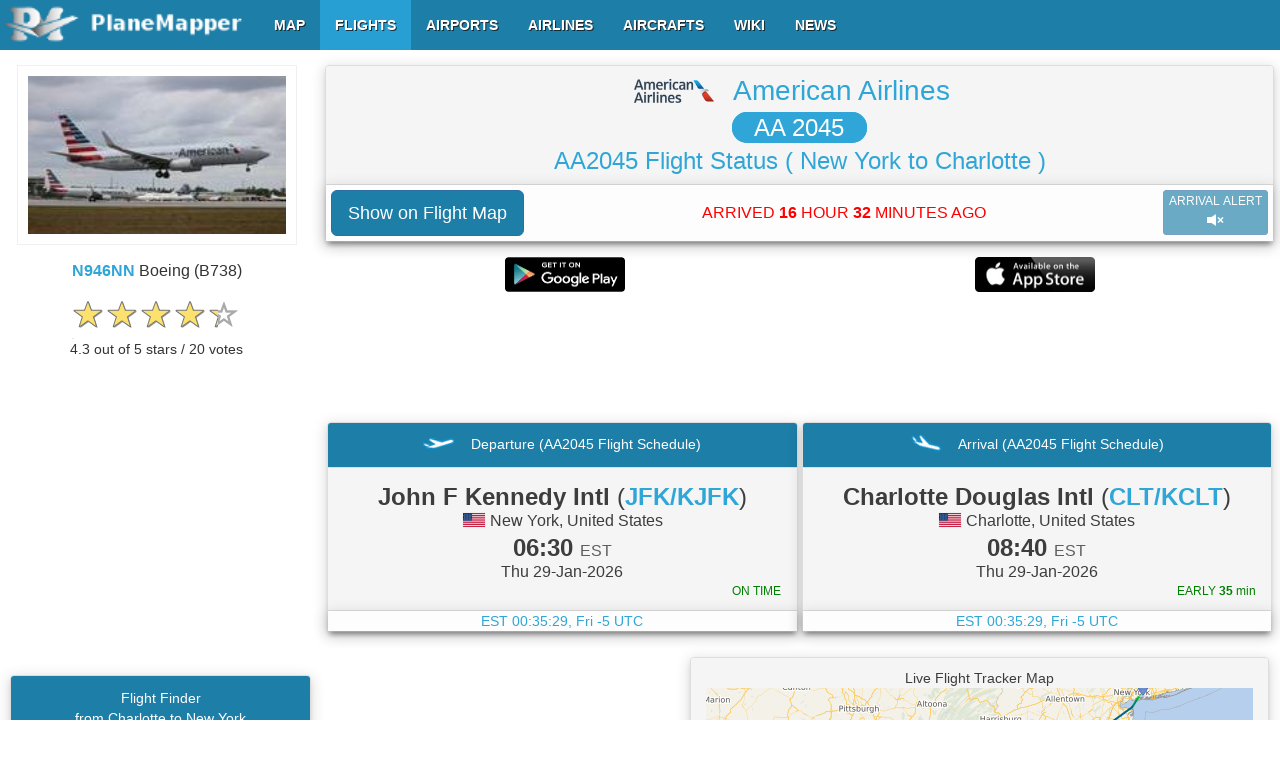

--- FILE ---
content_type: text/html; charset=UTF-8
request_url: https://www.planemapper.com/flights/AA2045
body_size: 25305
content:
<!doctype html>
<html lang='en'>
<head>
<title>AA2045 Flight Tracker-New York to Charlotte (American Airlines AA 2045)-PlaneMapper</title>
<meta name='description' content='Flight AA2045 from New York to Charlotte is operated by American Airlines. Scheduled time of departure from John F Kennedy Intl is 06:30 EST and scheduled time of arrival in Charlotte Douglas Intl is 08:40 EST. The duration of the flight American Airlines AA 2045 is 2 hours 10 minutes.'/>
<meta name='keywords' content='AA2045, AA 2045, American Airlines, American Airlines AA2045, American Airlines AA 2045, AA2045 New York to Charlotte, New York to Charlotte Flight, AA2045 Flight Tracker, AA 2045 Flight Tracker, AA2045 Flight Status, AA 2045 Flight Status, AA2045 Flight Scheduled, AA 2045 Flight Scheduled, AA2045 Live Flight Tracker Map, AA2045 Flight Scanner, AA2045 Flight Radar System, AA2045 Flight Finder, AA2045 Flight Information'/>
<meta http-equiv='content-type' content='text/html; charset=utf-8'/>
<meta name=viewport content='width=device-width, initial-scale=1, maximum-scale=2, user-scalable=yes'>
<meta property='og:title' content='AA2045 Flight Tracker-New York to Charlotte (American Airlines AA 2045)-PlaneMapper' />
<meta property='og:site_name' content='PlaneMapper' />
<meta property='og:type' content='website' />
<meta property='og:url' content='https://www.planemapper.com/flights/AA2045' />
<meta property='og:image' content='https://www.planemapper.com/images/plane-photo/11347115.jpg' />
<meta property='og:description' content='Flight AA2045 from New York to Charlotte is operated by American Airlines. Scheduled time of departure from John F Kennedy Intl is 06:30 EST and scheduled time of arrival in Charlotte Douglas Intl is 08:40 EST. The duration of the flight American Airlines AA 2045 is 2 hours 10 minutes.' /> 
<link rel='canonical' href='https://www.planemapper.com/flights/AA2045'>
<link rel='stylesheet' type='text/css' href='/css/flightall.css'>
<script type='text/javascript' src='/js/jquery.js'></script>
</head>
<body id='body' class='body' itemscope itemtype='https://schema.org/WebPage'>
  	<meta itemprop='url' content='https://www.planemapper.com/flights/AA2045'/>
<div>
<div class='container' style='max-width:1280px;'>
<div class='row'>
<div class='col-lg-12 col-md-12 col-sm-12 col-xs-12'>
<div class='col-lg-9 col-md-9 col-sm-12 col-xs-12 col-md-push-3 col-lg-push-3'>
<div class='col-lg-12 col-md-12 col-sm-12 col-xs-12' id='info1'>
<div class='panel panel-default'>
<div class='panel-heading text-center'>
<nobr><img src=/images/airline-logo/logo-airline-AAL.png alt='logo' style='margin:-6px 15px 5px 0px;' width='80px' height='24px' /> <h1><a itemprop='url' href='/airlines/AAL' style='margin:5px 15px 5px 0px; font-size:28px;'>American Airlines</a></nobr><br><nobr><span class='flight_number'>&nbsp;&nbsp;&nbsp;<a style='line-height:40px;color:white;' itemprop='url' href='https://www.planemapper.com/?flight=AA2045'>AA 2045</a>&nbsp;&nbsp;&nbsp;</span></nobr><br>AA2045 Flight Status <nobr>( New York to Charlotte )</nobr></h1>
</div>
<div class='panel-body text-center' style='padding:5px 5px 5px 5px;'><table width='100%'><tr><td></td><td colspan='1'></td></tr><tr><td width='1%' class='text-left'><button id='ShowOnMap2' type='button' class='btn btn-lg btn-primary' style=''>Show on Flight Map</button></td><td width='98%' class='text-center'><span style='margin:5px 2px 5px 2px;font-size: 16px;' id='airlinestatus'><font color='red'>ARRIVED <b>16</b> HOUR <b>32</b> MINUTES AGO</font></span></td><td width='1%' class='text-right'><button style='margin:0px 0px 0px 0px;' id='SoundAlert' type='button' class='btn btn-xs btn-primary btn-block' disabled='disabled'>ARRIVAL ALERT<br><span class='glyphicon glyphicon-volume-off gi-1x'></span></button></td></tr></table></div>
</div>
<div style='padding:15px 5px 5px 5px;' id='mobileapp'><table width='100%'><tr><td width='50%' class='text-center'><img id='google-playstore' src=/images/android_playstore.png alt='google-playstore' style='margin:0px 0px 0px 0px;' width='120px' height='35px' /></td><td width='50%' class='text-center'><img id='apple_store' src=/images/apple_store.png alt='apple-store' style='margin:0px 0px 0px 0px;' width='120px' height='35px' /></td></tr></table></div>
</div>
<div class='col-lg-12 col-md-12 col-sm-12 col-xs-12 text-center' id='google1'>

	  	 <!-- PlaneMapper Flight - Top RESP -->
		 <ins class='adsbygoogle'
     		   style='display:block;width:100%;height:90px;'
     		   data-ad-client='ca-pub-9744037895755780'
     		   data-ad-slot='1902815860'>
		 </ins>
		 <script>(adsbygoogle = window.adsbygoogle || []).push({});</script>
          </div>
<div class='col-lg-12 col-md-12 col-sm-12 col-xs-12' id='info2'>
<div class='col-lg-6 col-md-6 col-sm-6 col-xs-12'>
<div class='panel panel-default'>
<div class='panel-heading panel-heading-custom1 text-center'><img src='/images/ico_plane_dep.png' alt='dep' width='32px' height='24px' />&nbsp;&nbsp;&nbsp;
<h2>Departure (AA2045 Flight Schedule)</h2>
</div>
<div class='panel-heading text-center'><h3 style='margin:6px 0px 0px 0px;'><b>John F Kennedy Intl</b> (<a itemprop='url' href='/airports/JFK'><span class='airport_iata'>JFK/KJFK</span></a>)</h3><h4 style='margin:2px 0px 0px 0px;'><img src='/images/country-flag/mini/us.png' alt='flag' style='float:center;margin:-3px 0px 0px 0px;width:24px;height:16px;border:1px solid #f0f0f0' /> New York, United States</h4><h3 style='margin:6px 0px 0px 0px;'><b>06:30</b> <small style='color:#5d5d5d;'>EST</small></h3><h4 style='margin:2px 0px 0px 0px;'>Thu 29-Jan-2026</h4><table width='100%'><tr><td class='text-left'><span style='margin:0px 0px -6px 0px;font-size: 12px;'>&nbsp;</span></td><td class='text-right'><span style='margin:0px 0px -6px 0px;font-size: 12px;' id='depstate'><span class='text-right' style='color:green;'>ON TIME</span></span></td></tr></table></div>
<div class='panel-body text-center' style='margin:0px 0px 0px 0px;font-size:14px;color:#2fa6d7;'><span id='deptz' style='display:none;'>-5</span>EST <span id='depclock'>00:00:00 DAY</span></div>
</div>
</div>
<div class='col-lg-6 col-md-6 col-sm-6 col-xs-12'>
<div class='panel panel-default'>
<div class='panel-heading panel-heading-custom1 text-center'><img src='/images/ico_plane_arr.png' width='32px' height='24px' alt='arr' />&nbsp;&nbsp;&nbsp;
<h2>Arrival (AA2045 Flight Schedule)</h2>
</div>
<div class='panel-heading text-center'><h3 style='margin:6px 0px 0px 0px;'><b>Charlotte Douglas Intl</b> (<a itemprop='url' href='/airports/CLT'><span class='airport_iata'>CLT/KCLT</span></a>)</h3><h4 style='margin:2px 0px 0px 0px;'><img src='/images/country-flag/mini/us.png' alt='flag' style='float:center;margin:-3px 0px 0px 0px;width:24px;height:16px;border:1px solid #f0f0f0' /> Charlotte, United States</h4><h3 style='margin:6px 0px 0px 0px;'><b>08:40</b> <small style='color:#5d5d5d;'>EST</small></h3><h4 style='margin:2px 0px 0px 0px;'>Thu 29-Jan-2026</h4><table width='100%'><tr><td class='text-left'><span style='margin:0px 0px -6px 0px;font-size: 12px;'>&nbsp;</span></td><td class='text-right'><span style='margin:0px 0px -6px 0px;font-size: 12px;' id='arrstate'><span class='text-right' style='color:green;'>EARLY <b>35</b> min</span></span></td></tr></table></div>
<div class='panel-body text-center' style='margin:0px 0px 0px 0px;font-size:14px;color:#2fa6d7;'><span id='arrtz' style='display:none;'>-5</span>EST <span id='arrclock'>00:00:00 DAY</span></div>
</div>
</div>
</div>
<div class='col-lg-12 col-md-12 col-sm-12 col-xs-12 text-center' id='google2' style='width:340px;margin:0px 15px 0px 10px;'>

	  	 <!-- PlaneMapper Flight - Mid RESP -->
		 <ins class='adsbygoogle'
     		   style='display:block;max-height:320px;min-height:320px;width:100%;'
     		   data-ad-client='ca-pub-9744037895755780'
     		   data-ad-slot='8243248530'>
		 </ins>
		 <script>(adsbygoogle = window.adsbygoogle || []).push({});</script>
          <div class='panel panel-default' style='margin:15px 5px 0px 6px;'>
<div class='panel-heading panel-heading-custom1 text-center'><h2>Flight Radar Checker AA 2045</h2></div>
<div style='margin:17px 0px 17px 0px;text-align:center;'><button id='ShowFlightOnMap' type='button' class='btn btn-lg btn-primary'>Check Real Time Flight</button></div>
</div>
</div>
<div class='col-lg-12 col-md-12 col-sm-12 col-xs-12' id='map1' style='width:580px;'>
<div class='panel panel-default'>
<div class='panel-heading text-center'>
<h2>Live Flight Tracker Map</h2>
<div id='map' style='top:0px; height:331px; padding:0px 0px 0px 0px; opacity: 1; zorder:0;'></div>
</div>
<div class='panel-body text-center'>
<div style='margin:2px 0px 2px 0px;'>Flight <b>AA2045</b> from <b>New York</b> to <b>Charlotte</b> is operated by <b>American Airlines</b>. Scheduled time of departure from <b>John F Kennedy Intl</b> is <b>06:30 EST</b> and scheduled time of arrival in <b>Charlotte Douglas Intl</b> is <b>08:40 EST</b>. The duration of the flight is <b>2 hours 10 minutes</b>.</div>
</div>
</div>
<br><div class='text-center'><button id='ShowOnMap1' type='button' class='btn btn-lg btn-primary' style='display:none;'>Show on Flight Map</button></div>
</div>
</div>
<div class='col-lg-3 col-md-3 col-sm-12 col-xs-12 col-md-pull-9 col-lg-pull-9' style='padding: 5px 10px 0px 0px; '>
<div class='col-lg-12 col-md-12 col-sm-12 col-xs-12 text-center'>
<p><img itemprop='image' src='https://www.planemapper.com/images/plane-photo/11347115.jpg' alt='N946NN' title='N946NN' style='padding:10px 10px 10px 10px;width:280px;height:180px;border:1px solid #f0f0f0;' /></p>
<p style='margin:15px 0px 0px 0px;font-size:16px;'><b><a itemprop='url' href='/aircrafts/N946NN'>N946NN</a></b> Boeing (B738)</p><div style='margin:15px 0px 11px 0px;'><input id='FlightRating' name='FlightRating' aria-label='rating' class='rating rating-loading' value='4.3' data-min='0' data-max='5' data-step='0.5' data-size='xs' data-show-clear='false' data-show-caption='false' data-readonly='false'><p id='FlightRatingText'>4.3 out of 5 stars / 20 votes</p></div>
</div>
<div class='col-lg-12 col-md-12 col-sm-12 col-xs-12 text-center' style='margin:0px 5px 0px 5px;'>

	           <!-- PlaneMapper Flight - Left RESP -->
		   <ins class='adsbygoogle'
     		     style='display:block;max-height:280px;min-height:280px;width:100%;'
          	     data-ad-client='ca-pub-9744037895755780'
	       	     data-ad-slot='1427797787'>
		   </ins>
		   <script> (adsbygoogle = window.adsbygoogle || []).push({}); </script>
          </div>
<div class='col-lg-12 col-md-12 col-sm-12 col-xs-12 text-center' style='padding:0px 0px 0px 8px;'>
<div class='panel panel-default'>
<div class='panel-heading panel-heading-custom1 text-center' style='padding:12px 0px 12px 0px;font-size:14px;'><h2>Flight Finder<br>from Charlotte to New York</h2></div>
<div class='panel-body' style='padding:0px;height:336px;overflow-y: scroll;'>
<table class='table table-striped table-bordered table-hover table-sm' style='padding:0px;' id='SameTbl'>
<thead style='background-color:#f0f0f0;'>
<tr>
<th class='text-center'>Flight</th>
<th class='text-center'>Departure</th>
<th class='text-center'>Arrival</th>
</tr>
</thead>
<tbody>
<tr>
<td class='text-center' style='font-weight: normal;'><a itemprop='url' href='/flights/AA9786'>AA9786</a><br>00:10</td>
<td class='text-center' style='font-weight: normal;'>Charlotte Douglas Intl<br>(<a itemprop='url' href='/airports/CLT'>CLT</a>)</td>
<td class='text-center' style='font-weight: normal;'>John F Kennedy Intl<br>(<a itemprop='url' href='/airports/JFK'>JFK</a>)</td>
</tr>
<tr>
<td class='text-center' style='font-weight: normal;'><a itemprop='url' href='/flights/AA9781'>AA9781</a><br>06:41</td>
<td class='text-center' style='font-weight: normal;'>Charlotte Douglas Intl<br>(<a itemprop='url' href='/airports/CLT'>CLT</a>)</td>
<td class='text-center' style='font-weight: normal;'>John F Kennedy Intl<br>(<a itemprop='url' href='/airports/JFK'>JFK</a>)</td>
</tr>
<tr>
<td class='text-center' style='font-weight: normal;'><a itemprop='url' href='/flights/DL5079'>DL5079</a><br>08:08</td>
<td class='text-center' style='font-weight: normal;'>Charlotte Douglas Intl<br>(<a itemprop='url' href='/airports/CLT'>CLT</a>)</td>
<td class='text-center' style='font-weight: normal;'>John F Kennedy Intl<br>(<a itemprop='url' href='/airports/JFK'>JFK</a>)</td>
</tr>
<tr>
<td class='text-center' style='font-weight: normal;'><a itemprop='url' href='/flights/DL5799'>DL5799</a><br>09:03</td>
<td class='text-center' style='font-weight: normal;'>Charlotte Douglas Intl<br>(<a itemprop='url' href='/airports/CLT'>CLT</a>)</td>
<td class='text-center' style='font-weight: normal;'>La Guardia<br>(<a itemprop='url' href='/airports/LGA'>LGA</a>)</td>
</tr>
<tr>
<td class='text-center' style='font-weight: normal;'><a itemprop='url' href='/flights/DL5032'>DL5032</a><br>09:06</td>
<td class='text-center' style='font-weight: normal;'>Charlotte Douglas Intl<br>(<a itemprop='url' href='/airports/CLT'>CLT</a>)</td>
<td class='text-center' style='font-weight: normal;'>La Guardia<br>(<a itemprop='url' href='/airports/LGA'>LGA</a>)</td>
</tr>
<tr>
<td class='text-center' style='font-weight: normal;'><a itemprop='url' href='/flights/AA2111'>AA2111</a><br>09:14</td>
<td class='text-center' style='font-weight: normal;'>Charlotte Douglas Intl<br>(<a itemprop='url' href='/airports/CLT'>CLT</a>)</td>
<td class='text-center' style='font-weight: normal;'>La Guardia<br>(<a itemprop='url' href='/airports/LGA'>LGA</a>)</td>
</tr>
<tr>
<td class='text-center' style='font-weight: normal;'><a itemprop='url' href='/flights/DL5026'>DL5026</a><br>10:21</td>
<td class='text-center' style='font-weight: normal;'>Charlotte Douglas Intl<br>(<a itemprop='url' href='/airports/CLT'>CLT</a>)</td>
<td class='text-center' style='font-weight: normal;'>John F Kennedy Intl<br>(<a itemprop='url' href='/airports/JFK'>JFK</a>)</td>
</tr>
<tr>
<td class='text-center' style='font-weight: normal;'><a itemprop='url' href='/flights/DL5623'>DL5623</a><br>10:35</td>
<td class='text-center' style='font-weight: normal;'>Charlotte Douglas Intl<br>(<a itemprop='url' href='/airports/CLT'>CLT</a>)</td>
<td class='text-center' style='font-weight: normal;'>La Guardia<br>(<a itemprop='url' href='/airports/LGA'>LGA</a>)</td>
</tr>
<tr>
<td class='text-center' style='font-weight: normal;'><a itemprop='url' href='/flights/AA3199'>AA3199</a><br>10:44</td>
<td class='text-center' style='font-weight: normal;'>Charlotte Douglas Intl<br>(<a itemprop='url' href='/airports/CLT'>CLT</a>)</td>
<td class='text-center' style='font-weight: normal;'>John F Kennedy Intl<br>(<a itemprop='url' href='/airports/JFK'>JFK</a>)</td>
</tr>
<tr>
<td class='text-center' style='font-weight: normal;'><a itemprop='url' href='/flights/NK1029'>NK1029</a><br>10:51</td>
<td class='text-center' style='font-weight: normal;'>Charlotte Douglas Intl<br>(<a itemprop='url' href='/airports/CLT'>CLT</a>)</td>
<td class='text-center' style='font-weight: normal;'>La Guardia<br>(<a itemprop='url' href='/airports/LGA'>LGA</a>)</td>
</tr>
<tr>
<td class='text-center' style='font-weight: normal;'><a itemprop='url' href='/flights/AA2792'>AA2792</a><br>11:04</td>
<td class='text-center' style='font-weight: normal;'>Charlotte Douglas Intl<br>(<a itemprop='url' href='/airports/CLT'>CLT</a>)</td>
<td class='text-center' style='font-weight: normal;'>La Guardia<br>(<a itemprop='url' href='/airports/LGA'>LGA</a>)</td>
</tr>
<tr>
<td class='text-center' style='font-weight: normal;'><a itemprop='url' href='/flights/AA1223'>AA1223</a><br>11:14</td>
<td class='text-center' style='font-weight: normal;'>Charlotte Douglas Intl<br>(<a itemprop='url' href='/airports/CLT'>CLT</a>)</td>
<td class='text-center' style='font-weight: normal;'>La Guardia<br>(<a itemprop='url' href='/airports/LGA'>LGA</a>)</td>
</tr>
<tr>
<td class='text-center' style='font-weight: normal;'><a itemprop='url' href='/flights/AA1317'>AA1317</a><br>11:49</td>
<td class='text-center' style='font-weight: normal;'>Charlotte Douglas Intl<br>(<a itemprop='url' href='/airports/CLT'>CLT</a>)</td>
<td class='text-center' style='font-weight: normal;'>La Guardia<br>(<a itemprop='url' href='/airports/LGA'>LGA</a>)</td>
</tr>
<tr>
<td class='text-center' style='font-weight: normal;'><a itemprop='url' href='/flights/DL5052'>DL5052</a><br>11:55</td>
<td class='text-center' style='font-weight: normal;'>Charlotte Douglas Intl<br>(<a itemprop='url' href='/airports/CLT'>CLT</a>)</td>
<td class='text-center' style='font-weight: normal;'>John F Kennedy Intl<br>(<a itemprop='url' href='/airports/JFK'>JFK</a>)</td>
</tr>
<tr>
<td class='text-center' style='font-weight: normal;'><a itemprop='url' href='/flights/DL5068'>DL5068</a><br>11:59</td>
<td class='text-center' style='font-weight: normal;'>Charlotte Douglas Intl<br>(<a itemprop='url' href='/airports/CLT'>CLT</a>)</td>
<td class='text-center' style='font-weight: normal;'>La Guardia<br>(<a itemprop='url' href='/airports/LGA'>LGA</a>)</td>
</tr>
<tr>
<td class='text-center' style='font-weight: normal;'><a itemprop='url' href='/flights/AA1064'>AA1064</a><br>12:56</td>
<td class='text-center' style='font-weight: normal;'>Charlotte Douglas Intl<br>(<a itemprop='url' href='/airports/CLT'>CLT</a>)</td>
<td class='text-center' style='font-weight: normal;'>La Guardia<br>(<a itemprop='url' href='/airports/LGA'>LGA</a>)</td>
</tr>
<tr>
<td class='text-center' style='font-weight: normal;'><a itemprop='url' href='/flights/DL5051'>DL5051</a><br>12:59</td>
<td class='text-center' style='font-weight: normal;'>Charlotte Douglas Intl<br>(<a itemprop='url' href='/airports/CLT'>CLT</a>)</td>
<td class='text-center' style='font-weight: normal;'>La Guardia<br>(<a itemprop='url' href='/airports/LGA'>LGA</a>)</td>
</tr>
<tr>
<td class='text-center' style='font-weight: normal;'><a itemprop='url' href='/flights/DL5398'>DL5398</a><br>13:35</td>
<td class='text-center' style='font-weight: normal;'>Charlotte Douglas Intl<br>(<a itemprop='url' href='/airports/CLT'>CLT</a>)</td>
<td class='text-center' style='font-weight: normal;'>La Guardia<br>(<a itemprop='url' href='/airports/LGA'>LGA</a>)</td>
</tr>
<tr>
<td class='text-center' style='font-weight: normal;'><a itemprop='url' href='/flights/EJA830'>EJA830</a><br>13:48</td>
<td class='text-center' style='font-weight: normal;'>Charlotte Douglas Intl<br>(<a itemprop='url' href='/airports/CLT'>CLT</a>)</td>
<td class='text-center' style='font-weight: normal;'>La Guardia<br>(<a itemprop='url' href='/airports/LGA'>LGA</a>)</td>
</tr>
<tr>
<td class='text-center' style='font-weight: normal;'><a itemprop='url' href='/flights/EJA336'>EJA336</a><br>13:54</td>
<td class='text-center' style='font-weight: normal;'>Charlotte Douglas Intl<br>(<a itemprop='url' href='/airports/CLT'>CLT</a>)</td>
<td class='text-center' style='font-weight: normal;'>La Guardia<br>(<a itemprop='url' href='/airports/LGA'>LGA</a>)</td>
</tr>
<tr>
<td class='text-center' style='font-weight: normal;'><a itemprop='url' href='/flights/DL4805'>DL4805</a><br>14:07</td>
<td class='text-center' style='font-weight: normal;'>Charlotte Douglas Intl<br>(<a itemprop='url' href='/airports/CLT'>CLT</a>)</td>
<td class='text-center' style='font-weight: normal;'>John F Kennedy Intl<br>(<a itemprop='url' href='/airports/JFK'>JFK</a>)</td>
</tr>
<tr>
<td class='text-center' style='font-weight: normal;'><a itemprop='url' href='/flights/AA2624'>AA2624</a><br>14:58</td>
<td class='text-center' style='font-weight: normal;'>Charlotte Douglas Intl<br>(<a itemprop='url' href='/airports/CLT'>CLT</a>)</td>
<td class='text-center' style='font-weight: normal;'>John F Kennedy Intl<br>(<a itemprop='url' href='/airports/JFK'>JFK</a>)</td>
</tr>
<tr>
<td class='text-center' style='font-weight: normal;'><a itemprop='url' href='/flights/AA2201'>AA2201</a><br>15:04</td>
<td class='text-center' style='font-weight: normal;'>Charlotte Douglas Intl<br>(<a itemprop='url' href='/airports/CLT'>CLT</a>)</td>
<td class='text-center' style='font-weight: normal;'>La Guardia<br>(<a itemprop='url' href='/airports/LGA'>LGA</a>)</td>
</tr>
<tr>
<td class='text-center' style='font-weight: normal;'><a itemprop='url' href='/flights/DL5851'>DL5851</a><br>15:05</td>
<td class='text-center' style='font-weight: normal;'>Charlotte Douglas Intl<br>(<a itemprop='url' href='/airports/CLT'>CLT</a>)</td>
<td class='text-center' style='font-weight: normal;'>La Guardia<br>(<a itemprop='url' href='/airports/LGA'>LGA</a>)</td>
</tr>
<tr>
<td class='text-center' style='font-weight: normal;'><a itemprop='url' href='/flights/DL5046'>DL5046</a><br>15:50</td>
<td class='text-center' style='font-weight: normal;'>Charlotte Douglas Intl<br>(<a itemprop='url' href='/airports/CLT'>CLT</a>)</td>
<td class='text-center' style='font-weight: normal;'>La Guardia<br>(<a itemprop='url' href='/airports/LGA'>LGA</a>)</td>
</tr>
<tr>
<td class='text-center' style='font-weight: normal;'><a itemprop='url' href='/flights/EJA878'>EJA878</a><br>15:54</td>
<td class='text-center' style='font-weight: normal;'>Charlotte Douglas Intl<br>(<a itemprop='url' href='/airports/CLT'>CLT</a>)</td>
<td class='text-center' style='font-weight: normal;'>John F Kennedy Intl<br>(<a itemprop='url' href='/airports/JFK'>JFK</a>)</td>
</tr>
<tr>
<td class='text-center' style='font-weight: normal;'><a itemprop='url' href='/flights/DL5861'>DL5861</a><br>16:13</td>
<td class='text-center' style='font-weight: normal;'>Charlotte Douglas Intl<br>(<a itemprop='url' href='/airports/CLT'>CLT</a>)</td>
<td class='text-center' style='font-weight: normal;'>La Guardia<br>(<a itemprop='url' href='/airports/LGA'>LGA</a>)</td>
</tr>
<tr>
<td class='text-center' style='font-weight: normal;'><a itemprop='url' href='/flights/DL5049'>DL5049</a><br>16:29</td>
<td class='text-center' style='font-weight: normal;'>Charlotte Douglas Intl<br>(<a itemprop='url' href='/airports/CLT'>CLT</a>)</td>
<td class='text-center' style='font-weight: normal;'>John F Kennedy Intl<br>(<a itemprop='url' href='/airports/JFK'>JFK</a>)</td>
</tr>
<tr>
<td class='text-center' style='font-weight: normal;'><a itemprop='url' href='/flights/NK2180'>NK2180</a><br>16:59</td>
<td class='text-center' style='font-weight: normal;'>Charlotte Douglas Intl<br>(<a itemprop='url' href='/airports/CLT'>CLT</a>)</td>
<td class='text-center' style='font-weight: normal;'>La Guardia<br>(<a itemprop='url' href='/airports/LGA'>LGA</a>)</td>
</tr>
<tr>
<td class='text-center' style='font-weight: normal;'><a itemprop='url' href='/flights/AA2912'>AA2912</a><br>18:17</td>
<td class='text-center' style='font-weight: normal;'>Charlotte Douglas Intl<br>(<a itemprop='url' href='/airports/CLT'>CLT</a>)</td>
<td class='text-center' style='font-weight: normal;'>La Guardia<br>(<a itemprop='url' href='/airports/LGA'>LGA</a>)</td>
</tr>
<tr>
<td class='text-center' style='font-weight: normal;'><a itemprop='url' href='/flights/AA3190'>AA3190</a><br>18:30</td>
<td class='text-center' style='font-weight: normal;'>Charlotte Douglas Intl<br>(<a itemprop='url' href='/airports/CLT'>CLT</a>)</td>
<td class='text-center' style='font-weight: normal;'>John F Kennedy Intl<br>(<a itemprop='url' href='/airports/JFK'>JFK</a>)</td>
</tr>
<tr>
<td class='text-center' style='font-weight: normal;'><a itemprop='url' href='/flights/DL5053'>DL5053</a><br>18:40</td>
<td class='text-center' style='font-weight: normal;'>Charlotte Douglas Intl<br>(<a itemprop='url' href='/airports/CLT'>CLT</a>)</td>
<td class='text-center' style='font-weight: normal;'>John F Kennedy Intl<br>(<a itemprop='url' href='/airports/JFK'>JFK</a>)</td>
</tr>
<tr>
<td class='text-center' style='font-weight: normal;'><a itemprop='url' href='/flights/DL5848'>DL5848</a><br>18:58</td>
<td class='text-center' style='font-weight: normal;'>Charlotte Douglas Intl<br>(<a itemprop='url' href='/airports/CLT'>CLT</a>)</td>
<td class='text-center' style='font-weight: normal;'>La Guardia<br>(<a itemprop='url' href='/airports/LGA'>LGA</a>)</td>
</tr>
<tr>
<td class='text-center' style='font-weight: normal;'><a itemprop='url' href='/flights/DL5677'>DL5677</a><br>19:12</td>
<td class='text-center' style='font-weight: normal;'>Charlotte Douglas Intl<br>(<a itemprop='url' href='/airports/CLT'>CLT</a>)</td>
<td class='text-center' style='font-weight: normal;'>La Guardia<br>(<a itemprop='url' href='/airports/LGA'>LGA</a>)</td>
</tr>
<tr>
<td class='text-center' style='font-weight: normal;'><a itemprop='url' href='/flights/AA1909'>AA1909</a><br>19:29</td>
<td class='text-center' style='font-weight: normal;'>Charlotte Douglas Intl<br>(<a itemprop='url' href='/airports/CLT'>CLT</a>)</td>
<td class='text-center' style='font-weight: normal;'>John F Kennedy Intl<br>(<a itemprop='url' href='/airports/JFK'>JFK</a>)</td>
</tr>
<tr>
<td class='text-center' style='font-weight: normal;'><a itemprop='url' href='/flights/F91188'>F91188</a><br>19:30</td>
<td class='text-center' style='font-weight: normal;'>Charlotte Douglas Intl<br>(<a itemprop='url' href='/airports/CLT'>CLT</a>)</td>
<td class='text-center' style='font-weight: normal;'>La Guardia<br>(<a itemprop='url' href='/airports/LGA'>LGA</a>)</td>
</tr>
<tr>
<td class='text-center' style='font-weight: normal;'><a itemprop='url' href='/flights/F93134'>F93134</a><br>19:30</td>
<td class='text-center' style='font-weight: normal;'>Charlotte Douglas Intl<br>(<a itemprop='url' href='/airports/CLT'>CLT</a>)</td>
<td class='text-center' style='font-weight: normal;'>La Guardia<br>(<a itemprop='url' href='/airports/LGA'>LGA</a>)</td>
</tr>
<tr>
<td class='text-center' style='font-weight: normal;'><a itemprop='url' href='/flights/AA1060'>AA1060</a><br>20:17</td>
<td class='text-center' style='font-weight: normal;'>Charlotte Douglas Intl<br>(<a itemprop='url' href='/airports/CLT'>CLT</a>)</td>
<td class='text-center' style='font-weight: normal;'>La Guardia<br>(<a itemprop='url' href='/airports/LGA'>LGA</a>)</td>
</tr>
<tr>
<td class='text-center' style='font-weight: normal;'><a itemprop='url' href='/flights/AA3327'>AA3327</a><br>21:00</td>
<td class='text-center' style='font-weight: normal;'>Charlotte Douglas Intl<br>(<a itemprop='url' href='/airports/CLT'>CLT</a>)</td>
<td class='text-center' style='font-weight: normal;'>John F Kennedy Intl<br>(<a itemprop='url' href='/airports/JFK'>JFK</a>)</td>
</tr>
<tr>
<td class='text-center' style='font-weight: normal;'><a itemprop='url' href='/flights/DL5067'>DL5067</a><br>21:08</td>
<td class='text-center' style='font-weight: normal;'>Charlotte Douglas Intl<br>(<a itemprop='url' href='/airports/CLT'>CLT</a>)</td>
<td class='text-center' style='font-weight: normal;'>John F Kennedy Intl<br>(<a itemprop='url' href='/airports/JFK'>JFK</a>)</td>
</tr>
<tr>
<td class='text-center' style='font-weight: normal;'><a itemprop='url' href='/flights/DL5047'>DL5047</a><br>21:34</td>
<td class='text-center' style='font-weight: normal;'>Charlotte Douglas Intl<br>(<a itemprop='url' href='/airports/CLT'>CLT</a>)</td>
<td class='text-center' style='font-weight: normal;'>La Guardia<br>(<a itemprop='url' href='/airports/LGA'>LGA</a>)</td>
</tr>
<tr>
<td class='text-center' style='font-weight: normal;'><a itemprop='url' href='/flights/AA9780'>AA9780</a><br>22:01</td>
<td class='text-center' style='font-weight: normal;'>Charlotte Douglas Intl<br>(<a itemprop='url' href='/airports/CLT'>CLT</a>)</td>
<td class='text-center' style='font-weight: normal;'>John F Kennedy Intl<br>(<a itemprop='url' href='/airports/JFK'>JFK</a>)</td>
</tr>
<tr>
<td class='text-center' style='font-weight: normal;'><a itemprop='url' href='/flights/AA1727'>AA1727</a><br>22:22</td>
<td class='text-center' style='font-weight: normal;'>Charlotte Douglas Intl<br>(<a itemprop='url' href='/airports/CLT'>CLT</a>)</td>
<td class='text-center' style='font-weight: normal;'>John F Kennedy Intl<br>(<a itemprop='url' href='/airports/JFK'>JFK</a>)</td>
</tr>
<tr>
<td class='text-center' style='font-weight: normal;'><a itemprop='url' href='/flights/AA1065'>AA1065</a><br>22:34</td>
<td class='text-center' style='font-weight: normal;'>Charlotte Douglas Intl<br>(<a itemprop='url' href='/airports/CLT'>CLT</a>)</td>
<td class='text-center' style='font-weight: normal;'>La Guardia<br>(<a itemprop='url' href='/airports/LGA'>LGA</a>)</td>
</tr>
<tr>
<td class='text-center' style='font-weight: normal;'><a itemprop='url' href='/flights/NK1459'>NK1459</a><br>22:54</td>
<td class='text-center' style='font-weight: normal;'>Charlotte Douglas Intl<br>(<a itemprop='url' href='/airports/CLT'>CLT</a>)</td>
<td class='text-center' style='font-weight: normal;'>La Guardia<br>(<a itemprop='url' href='/airports/LGA'>LGA</a>)</td>
</tr>
<tr>
<td class='text-center' style='font-weight: normal;'><a itemprop='url' href='/flights/AA1070'>AA1070</a><br>23:20</td>
<td class='text-center' style='font-weight: normal;'>Charlotte Douglas Intl<br>(<a itemprop='url' href='/airports/CLT'>CLT</a>)</td>
<td class='text-center' style='font-weight: normal;'>La Guardia<br>(<a itemprop='url' href='/airports/LGA'>LGA</a>)</td>
</tr>
</tbody>
</table>
</div>
</div>
</div>
</div>
<div class='col-lg-12 col-md-12 col-sm-12 col-xs-12' style='background-color:#fcfcfc;'>
<div class='panel panel-default'>
<div class='panel-heading panel-heading-custom1 text-center'>
<h2>History Flight Information for AA2045 from Flight Scanner System</h2>
</div>
<div class='panel-body text-center'>
<div class='table-responsive' style='margin:15px 0px 15px 0px;'>
<table class='table table-striped table-bordered table-hover table-sm' id='ArrTbl'>
<thead style='background-color:#f0f0f0;'>
<tr>
<th rowspan='2' class='text-center'>Date</th>
<th rowspan='2' class='text-center'>Flight</th>
<th rowspan='2' class='text-center'>Departure Airport</th>
<th rowspan='2' class='text-center'>Arrival Airport</th>
<th colspan='2' class='text-center'>Scheduled</th>
<th rowspan='2' class='text-center'>Plane</th>
<th colspan='2' class='text-center'>Estimated</th>
</tr>
<tr>
<th class='text-center'>Departure</th>
<th class='text-center'>Arrival</th>
<th class='text-center'>Departure</th>
<th class='text-center'>Arrival</th>
</tr>
</thead>
<tbody>
<tr>
<td class='text-center'>Fri, 30 Jan</td>
<td class='text-center'>AA2045</td>
<td class='text-center'>John F Kennedy Intl (<b><a itemprop='url' href='/airports/JFK'>JFK</a></b>)</td>
<td class='text-center'>Charlotte Douglas Intl (<b><a itemprop='url' href='/airports/CLT'>CLT</a></b>)</td>
<td class='text-center'>06:30 EST</td>
<td class='text-center'>08:40 EST</td>
<td class='text-center'></td>
<td class='text-center'></td>
<td class='text-center'></td>
</tr>
<tr>
<td class='text-center'>Thu, 29 Jan</td>
<td class='text-center'>AA2045</td>
<td class='text-center'>John F Kennedy Intl (<b><a itemprop='url' href='/airports/JFK'>JFK</a></b>)</td>
<td class='text-center'>Charlotte Douglas Intl (<b><a itemprop='url' href='/airports/CLT'>CLT</a></b>)</td>
<td class='text-center'>06:30 EST</td>
<td class='text-center'>08:40 EST</td>
<td class='text-center'><b><a itemprop='url' href='/aircrafts/N946NN'>N946NN</a></b> (Boeing B738)</td>
<td style='color:green' class='text-center'>06:35 EST</td>
<td style='color:green' class='text-center'>08:03 EST</td>
</tr>
<tr>
<td class='text-center'>Wed, 28 Jan</td>
<td class='text-center'>AA2045</td>
<td class='text-center'>John F Kennedy Intl (<b><a itemprop='url' href='/airports/JFK'>JFK</a></b>)</td>
<td class='text-center'>Charlotte Douglas Intl (<b><a itemprop='url' href='/airports/CLT'>CLT</a></b>)</td>
<td class='text-center'>06:30 EST</td>
<td class='text-center'>08:40 EST</td>
<td class='text-center'><b><a itemprop='url' href='/aircrafts/N864NN'>N864NN</a></b> (Boeing B738)</td>
<td style='color:red' class='text-center'>06:50 EST</td>
<td style='color:green' class='text-center'>08:20 EST</td>
</tr>
<tr>
<td class='text-center'>Tue, 27 Jan</td>
<td class='text-center'>AA2045</td>
<td class='text-center'>John F Kennedy Intl (<b><a itemprop='url' href='/airports/JFK'>JFK</a></b>)</td>
<td class='text-center'>Charlotte Douglas Intl (<b><a itemprop='url' href='/airports/CLT'>CLT</a></b>)</td>
<td class='text-center'>06:30 EST</td>
<td class='text-center'>08:40 EST</td>
<td class='text-center'><b><a itemprop='url' href='/aircrafts/N939NN'>N939NN</a></b> (Boeing B738)</td>
<td style='color:red' class='text-center'>08:26 EST</td>
<td style='color:red' class='text-center'>09:53 EST</td>
</tr>
<tr>
<td class='text-center'>Mon, 26 Jan</td>
<td class='text-center'>AA2045</td>
<td class='text-center'>John F Kennedy Intl (<b><a itemprop='url' href='/airports/JFK'>JFK</a></b>)</td>
<td class='text-center'>Charlotte Douglas Intl (<b><a itemprop='url' href='/airports/CLT'>CLT</a></b>)</td>
<td class='text-center'>06:30 EST</td>
<td class='text-center'>08:40 EST</td>
<td class='text-center'></td>
<td class='text-center'></td>
<td class='text-center'></td>
</tr>
<tr>
<td class='text-center'>Sun, 25 Jan</td>
<td class='text-center'>AA2045</td>
<td class='text-center'>John F Kennedy Intl (<b><a itemprop='url' href='/airports/JFK'>JFK</a></b>)</td>
<td class='text-center'>Charlotte Douglas Intl (<b><a itemprop='url' href='/airports/CLT'>CLT</a></b>)</td>
<td class='text-center'>06:30 EST</td>
<td class='text-center'>08:40 EST</td>
<td class='text-center'></td>
<td class='text-center'></td>
<td class='text-center'></td>
</tr>
<tr>
<td class='text-center'>Sat, 24 Jan</td>
<td class='text-center'>AA2045</td>
<td class='text-center'>John F Kennedy Intl (<b><a itemprop='url' href='/airports/JFK'>JFK</a></b>)</td>
<td class='text-center'>Charlotte Douglas Intl (<b><a itemprop='url' href='/airports/CLT'>CLT</a></b>)</td>
<td class='text-center'>06:30 EST</td>
<td class='text-center'>08:40 EST</td>
<td class='text-center'></td>
<td class='text-center'></td>
<td class='text-center'></td>
</tr>
<tr>
<td class='text-center'>Fri, 23 Jan</td>
<td class='text-center'>AA2045</td>
<td class='text-center'>John F Kennedy Intl (<b><a itemprop='url' href='/airports/JFK'>JFK</a></b>)</td>
<td class='text-center'>Charlotte Douglas Intl (<b><a itemprop='url' href='/airports/CLT'>CLT</a></b>)</td>
<td class='text-center'>06:30 EST</td>
<td class='text-center'>08:40 EST</td>
<td class='text-center'><b><a itemprop='url' href='/aircrafts/N839NN'>N839NN</a></b> (Boeing B738)</td>
<td style='color:green' class='text-center'>06:37 EST</td>
<td style='color:green' class='text-center'>08:11 EST</td>
</tr>
<tr>
<td class='text-center'>Thu, 22 Jan</td>
<td class='text-center'>AA2045</td>
<td class='text-center'>John F Kennedy Intl (<b><a itemprop='url' href='/airports/JFK'>JFK</a></b>)</td>
<td class='text-center'>Charlotte Douglas Intl (<b><a itemprop='url' href='/airports/CLT'>CLT</a></b>)</td>
<td class='text-center'>06:30 EST</td>
<td class='text-center'>08:40 EST</td>
<td class='text-center'></td>
<td style='color:red' class='text-center'>07:48 EST</td>
<td style='color:red' class='text-center'>09:09 EST</td>
</tr>
<tr>
<td class='text-center'>Wed, 21 Jan</td>
<td class='text-center'>AA2045</td>
<td class='text-center'>John F Kennedy Intl (<b><a itemprop='url' href='/airports/JFK'>JFK</a></b>)</td>
<td class='text-center'>Charlotte Douglas Intl (<b><a itemprop='url' href='/airports/CLT'>CLT</a></b>)</td>
<td class='text-center'>06:30 EST</td>
<td class='text-center'>08:40 EST</td>
<td class='text-center'></td>
<td style='color:green' class='text-center'>06:42 EST</td>
<td style='color:green' class='text-center'>08:15 EST</td>
</tr>
<tr>
<td class='text-center'>Tue, 20 Jan</td>
<td class='text-center'>AA2045</td>
<td class='text-center'>John F Kennedy Intl (<b><a itemprop='url' href='/airports/JFK'>JFK</a></b>)</td>
<td class='text-center'>Charlotte Douglas Intl (<b><a itemprop='url' href='/airports/CLT'>CLT</a></b>)</td>
<td class='text-center'>06:30 EST</td>
<td class='text-center'>08:40 EST</td>
<td class='text-center'><b><a itemprop='url' href='/aircrafts/N922NN'>N922NN</a></b> (Boeing B738)</td>
<td style='color:green' class='text-center'>06:47 EST</td>
<td style='color:green' class='text-center'>08:23 EST</td>
</tr>
<tr>
<td class='text-center'>Mon, 19 Jan</td>
<td class='text-center'>AA2045</td>
<td class='text-center'>John F Kennedy Intl (<b><a itemprop='url' href='/airports/JFK'>JFK</a></b>)</td>
<td class='text-center'>Charlotte Douglas Intl (<b><a itemprop='url' href='/airports/CLT'>CLT</a></b>)</td>
<td class='text-center'>06:30 EST</td>
<td class='text-center'>08:40 EST</td>
<td class='text-center'><b><a itemprop='url' href='/aircrafts/N990AN'>N990AN</a></b> (Boeing B738)</td>
<td style='color:red' class='text-center'>07:02 EST</td>
<td style='color:green' class='text-center'>08:38 EST</td>
</tr>
<tr>
<td class='text-center'>Sun, 18 Jan</td>
<td class='text-center'>AA2045</td>
<td class='text-center'>John F Kennedy Intl (<b><a itemprop='url' href='/airports/JFK'>JFK</a></b>)</td>
<td class='text-center'>Charlotte Douglas Intl (<b><a itemprop='url' href='/airports/CLT'>CLT</a></b>)</td>
<td class='text-center'>06:30 EST</td>
<td class='text-center'>08:40 EST</td>
<td class='text-center'><b><a itemprop='url' href='/aircrafts/N806NN'>N806NN</a></b> (Boeing B738)</td>
<td style='color:red' class='text-center'>07:10 EST</td>
<td style='color:red' class='text-center'>09:09 EST</td>
</tr>
<tr>
<td class='text-center'>Sat, 17 Jan</td>
<td class='text-center'>AA2045</td>
<td class='text-center'>John F Kennedy Intl (<b><a itemprop='url' href='/airports/JFK'>JFK</a></b>)</td>
<td class='text-center'>Charlotte Douglas Intl (<b><a itemprop='url' href='/airports/CLT'>CLT</a></b>)</td>
<td class='text-center'>06:30 EST</td>
<td class='text-center'>08:40 EST</td>
<td class='text-center'><b><a itemprop='url' href='/aircrafts/N955AN'>N955AN</a></b> (Boeing B738)</td>
<td style='color:green' class='text-center'>06:45 EST</td>
<td style='color:red' class='text-center'>10:59 EST</td>
</tr>
<tr>
<td class='text-center'>Fri, 16 Jan</td>
<td class='text-center'>AA2045</td>
<td class='text-center'>John F Kennedy Intl (<b><a itemprop='url' href='/airports/JFK'>JFK</a></b>)</td>
<td class='text-center'>Charlotte Douglas Intl (<b><a itemprop='url' href='/airports/CLT'>CLT</a></b>)</td>
<td class='text-center'>06:30 EST</td>
<td class='text-center'>08:40 EST</td>
<td class='text-center'></td>
<td class='text-center'></td>
<td class='text-center'></td>
</tr>
<tr>
<td class='text-center'>Thu, 15 Jan</td>
<td class='text-center'>AA2045</td>
<td class='text-center'>John F Kennedy Intl (<b><a itemprop='url' href='/airports/JFK'>JFK</a></b>)</td>
<td class='text-center'>Charlotte Douglas Intl (<b><a itemprop='url' href='/airports/CLT'>CLT</a></b>)</td>
<td class='text-center'>06:30 EST</td>
<td class='text-center'>08:40 EST</td>
<td class='text-center'><b><a itemprop='url' href='/aircrafts/N845NN'>N845NN</a></b> (Boeing B738)</td>
<td style='color:green' class='text-center'>06:47 EST</td>
<td style='color:green' class='text-center'>08:18 EST</td>
</tr>
<tr>
<td class='text-center'>Wed, 14 Jan</td>
<td class='text-center'>AA2045</td>
<td class='text-center'>John F Kennedy Intl (<b><a itemprop='url' href='/airports/JFK'>JFK</a></b>)</td>
<td class='text-center'>Charlotte Douglas Intl (<b><a itemprop='url' href='/airports/CLT'>CLT</a></b>)</td>
<td class='text-center'>06:30 EST</td>
<td class='text-center'>08:40 EST</td>
<td class='text-center'><b><a itemprop='url' href='/aircrafts/N955AN'>N955AN</a></b> (Boeing B738)</td>
<td style='color:green' class='text-center'>06:41 EST</td>
<td style='color:green' class='text-center'>08:04 EST</td>
</tr>
<tr>
<td class='text-center'>Tue, 13 Jan</td>
<td class='text-center'>AA2045</td>
<td class='text-center'>John F Kennedy Intl (<b><a itemprop='url' href='/airports/JFK'>JFK</a></b>)</td>
<td class='text-center'>Charlotte Douglas Intl (<b><a itemprop='url' href='/airports/CLT'>CLT</a></b>)</td>
<td class='text-center'>06:30 EST</td>
<td class='text-center'>08:40 EST</td>
<td class='text-center'><b><a itemprop='url' href='/aircrafts/N306PB'>N306PB</a></b> (Boeing B738)</td>
<td style='color:red' class='text-center'>08:33 EST</td>
<td style='color:red' class='text-center'>09:56 EST</td>
</tr>
<tr>
<td class='text-center'>Mon, 12 Jan</td>
<td class='text-center'>AA2045</td>
<td class='text-center'>John F Kennedy Intl (<b><a itemprop='url' href='/airports/JFK'>JFK</a></b>)</td>
<td class='text-center'>Charlotte Douglas Intl (<b><a itemprop='url' href='/airports/CLT'>CLT</a></b>)</td>
<td class='text-center'>06:30 EST</td>
<td class='text-center'>08:40 EST</td>
<td class='text-center'><b><a itemprop='url' href='/aircrafts/N863NN'>N863NN</a></b> (Boeing B738)</td>
<td style='color:green' class='text-center'>06:45 EST</td>
<td style='color:green' class='text-center'>08:15 EST</td>
</tr>
<tr>
<td class='text-center'>Sun, 11 Jan</td>
<td class='text-center'>AA2045</td>
<td class='text-center'>John F Kennedy Intl (<b><a itemprop='url' href='/airports/JFK'>JFK</a></b>)</td>
<td class='text-center'>Charlotte Douglas Intl (<b><a itemprop='url' href='/airports/CLT'>CLT</a></b>)</td>
<td class='text-center'>06:30 EST</td>
<td class='text-center'>08:40 EST</td>
<td class='text-center'><b><a itemprop='url' href='/aircrafts/N816NN'>N816NN</a></b> (Boeing B738)</td>
<td style='color:green' class='text-center'>06:46 EST</td>
<td style='color:green' class='text-center'>08:33 EST</td>
</tr>
<tr>
<td class='text-center'>Sat, 10 Jan</td>
<td class='text-center'>AA2045</td>
<td class='text-center'>John F Kennedy Intl (<b><a itemprop='url' href='/airports/JFK'>JFK</a></b>)</td>
<td class='text-center'>Charlotte Douglas Intl (<b><a itemprop='url' href='/airports/CLT'>CLT</a></b>)</td>
<td class='text-center'>06:30 EST</td>
<td class='text-center'>08:40 EST</td>
<td class='text-center'><b><a itemprop='url' href='/aircrafts/N338PK'>N338PK</a></b> ( B738)</td>
<td style='color:green' class='text-center'>06:43 EST</td>
<td style='color:green' class='text-center'>08:14 EST</td>
</tr>
<tr>
<td class='text-center'>Fri, 09 Jan</td>
<td class='text-center'>AA2045</td>
<td class='text-center'>John F Kennedy Intl (<b><a itemprop='url' href='/airports/JFK'>JFK</a></b>)</td>
<td class='text-center'>Charlotte Douglas Intl (<b><a itemprop='url' href='/airports/CLT'>CLT</a></b>)</td>
<td class='text-center'>06:30 EST</td>
<td class='text-center'>08:40 EST</td>
<td class='text-center'><b><a itemprop='url' href='/aircrafts/N357PV'>N357PV</a></b> ( B738)</td>
<td style='color:green' class='text-center'>06:43 EST</td>
<td style='color:green' class='text-center'>08:13 EST</td>
</tr>
<tr>
<td class='text-center'>Thu, 08 Jan</td>
<td class='text-center'>AA2045</td>
<td class='text-center'>John F Kennedy Intl (<b><a itemprop='url' href='/airports/JFK'>JFK</a></b>)</td>
<td class='text-center'>Charlotte Douglas Intl (<b><a itemprop='url' href='/airports/CLT'>CLT</a></b>)</td>
<td class='text-center'>06:30 EST</td>
<td class='text-center'>08:40 EST</td>
<td class='text-center'><b><a itemprop='url' href='/aircrafts/N881NN'>N881NN</a></b> (Boeing B738)</td>
<td style='color:green' class='text-center'>06:46 EST</td>
<td style='color:green' class='text-center'>08:10 EST</td>
</tr>
<tr>
<td class='text-center'>Wed, 07 Jan</td>
<td class='text-center'>AA2045</td>
<td class='text-center'>John F Kennedy Intl (<b><a itemprop='url' href='/airports/JFK'>JFK</a></b>)</td>
<td class='text-center'>Charlotte Douglas Intl (<b><a itemprop='url' href='/airports/CLT'>CLT</a></b>)</td>
<td class='text-center'>06:30 EST</td>
<td class='text-center'>08:40 EST</td>
<td class='text-center'><b><a itemprop='url' href='/aircrafts/N309PC'>N309PC</a></b> (Boeing B738)</td>
<td style='color:red' class='text-center'>06:50 EST</td>
<td style='color:green' class='text-center'>08:21 EST</td>
</tr>
<tr>
<td class='text-center'>Tue, 06 Jan</td>
<td class='text-center'>AA2045</td>
<td class='text-center'>John F Kennedy Intl (<b><a itemprop='url' href='/airports/JFK'>JFK</a></b>)</td>
<td class='text-center'>Charlotte Douglas Intl (<b><a itemprop='url' href='/airports/CLT'>CLT</a></b>)</td>
<td class='text-center'>06:30 EST</td>
<td class='text-center'>08:40 EST</td>
<td class='text-center'><b><a itemprop='url' href='/aircrafts/N853NN'>N853NN</a></b> (Boeing B738)</td>
<td style='color:green' class='text-center'>06:44 EST</td>
<td style='color:green' class='text-center'>08:10 EST</td>
</tr>
<tr>
<td class='text-center'>Mon, 05 Jan</td>
<td class='text-center'>AA2045</td>
<td class='text-center'>John F Kennedy Intl (<b><a itemprop='url' href='/airports/JFK'>JFK</a></b>)</td>
<td class='text-center'>Charlotte Douglas Intl (<b><a itemprop='url' href='/airports/CLT'>CLT</a></b>)</td>
<td class='text-center'>06:30 EST</td>
<td class='text-center'>08:32 EST</td>
<td class='text-center'><b><a itemprop='url' href='/aircrafts/N954AN'>N954AN</a></b> (Boeing B738)</td>
<td style='color:red' class='text-center'>07:57 EST</td>
<td style='color:green' class='text-center'>08:09 EST</td>
</tr>
<tr>
<td class='text-center'>Sun, 04 Jan</td>
<td class='text-center'>AA2045</td>
<td class='text-center'>John F Kennedy Intl (<b><a itemprop='url' href='/airports/JFK'>JFK</a></b>)</td>
<td class='text-center'>Charlotte Douglas Intl (<b><a itemprop='url' href='/airports/CLT'>CLT</a></b>)</td>
<td class='text-center'>06:30 EST</td>
<td class='text-center'>08:32 EST</td>
<td class='text-center'><b><a itemprop='url' href='/aircrafts/N836NN'>N836NN</a></b> (Boeing B738)</td>
<td style='color:red' class='text-center'>07:08 EST</td>
<td style='color:green' class='text-center'>08:30 EST</td>
</tr>
<tr>
<td class='text-center'>Fri, 02 Jan</td>
<td class='text-center'>AA2045</td>
<td class='text-center'>John F Kennedy Intl (<b><a itemprop='url' href='/airports/JFK'>JFK</a></b>)</td>
<td class='text-center'>Charlotte Douglas Intl (<b><a itemprop='url' href='/airports/CLT'>CLT</a></b>)</td>
<td class='text-center'>06:30 EST</td>
<td class='text-center'>08:32 EST</td>
<td class='text-center'><b><a itemprop='url' href='/aircrafts/N903AN'>N903AN</a></b> (Boeing B738)</td>
<td style='color:red' class='text-center'>06:58 EST</td>
<td style='color:green' class='text-center'>08:27 EST</td>
</tr>
<tr>
<td class='text-center'>Thu, 01 Jan</td>
<td class='text-center'>AA2045</td>
<td class='text-center'>John F Kennedy Intl (<b><a itemprop='url' href='/airports/JFK'>JFK</a></b>)</td>
<td class='text-center'>Charlotte Douglas Intl (<b><a itemprop='url' href='/airports/CLT'>CLT</a></b>)</td>
<td class='text-center'>06:30 EST</td>
<td class='text-center'>08:32 EST</td>
<td class='text-center'><b><a itemprop='url' href='/aircrafts/N161AA'>N161AA</a></b> (Airbus A321)</td>
<td style='color:red' class='text-center'>07:21 EST</td>
<td style='color:green' class='text-center'>08:27 EST</td>
</tr>
<tr>
<td class='text-center'>Wed, 31 Dec</td>
<td class='text-center'>AA2045</td>
<td class='text-center'>John F Kennedy Intl (<b><a itemprop='url' href='/airports/JFK'>JFK</a></b>)</td>
<td class='text-center'>Charlotte Douglas Intl (<b><a itemprop='url' href='/airports/CLT'>CLT</a></b>)</td>
<td class='text-center'>06:30 EST</td>
<td class='text-center'>08:32 EST</td>
<td class='text-center'><b><a itemprop='url' href='/aircrafts/N338PK'>N338PK</a></b> ( B738)</td>
<td style='color:red' class='text-center'>06:51 EST</td>
<td style='color:green' class='text-center'>08:18 EST</td>
</tr>
<tr>
<td class='text-center'>Tue, 30 Dec</td>
<td class='text-center'>AA2045</td>
<td class='text-center'>John F Kennedy Intl (<b><a itemprop='url' href='/airports/JFK'>JFK</a></b>)</td>
<td class='text-center'>Charlotte Douglas Intl (<b><a itemprop='url' href='/airports/CLT'>CLT</a></b>)</td>
<td class='text-center'>06:30 EST</td>
<td class='text-center'>08:32 EST</td>
<td class='text-center'><b><a itemprop='url' href='/aircrafts/N902NN'>N902NN</a></b> (Boeing B738)</td>
<td style='color:green' class='text-center'>05:50 EST</td>
<td style='color:green' class='text-center'>08:31 EST</td>
</tr>
<tr>
<td class='text-center'>Mon, 29 Dec</td>
<td class='text-center'>AA2045</td>
<td class='text-center'>John F Kennedy Intl (<b><a itemprop='url' href='/airports/JFK'>JFK</a></b>)</td>
<td class='text-center'>Charlotte Douglas Intl (<b><a itemprop='url' href='/airports/CLT'>CLT</a></b>)</td>
<td class='text-center'>06:30 EST</td>
<td class='text-center'>08:32 EST</td>
<td class='text-center'><b><a itemprop='url' href='/aircrafts/N874NN'>N874NN</a></b> (Boeing B738)</td>
<td style='color:red' class='text-center'>06:53 EST</td>
<td style='color:green' class='text-center'>08:25 EST</td>
</tr>
<tr>
<td class='text-center'>Sun, 28 Dec</td>
<td class='text-center'>AA2045</td>
<td class='text-center'>John F Kennedy Intl (<b><a itemprop='url' href='/airports/JFK'>JFK</a></b>)</td>
<td class='text-center'>Charlotte Douglas Intl (<b><a itemprop='url' href='/airports/CLT'>CLT</a></b>)</td>
<td class='text-center'>06:30 EST</td>
<td class='text-center'>08:32 EST</td>
<td class='text-center'><b><a itemprop='url' href='/aircrafts/N343PN'>N343PN</a></b> ( B738)</td>
<td style='color:red' class='text-center'>07:07 EST</td>
<td style='color:green' class='text-center'>08:27 EST</td>
</tr>
<tr>
<td class='text-center'>Fri, 26 Dec</td>
<td class='text-center'>AA2045</td>
<td class='text-center'>John F Kennedy Intl (<b><a itemprop='url' href='/airports/JFK'>JFK</a></b>)</td>
<td class='text-center'>Charlotte Douglas Intl (<b><a itemprop='url' href='/airports/CLT'>CLT</a></b>)</td>
<td class='text-center'>06:30 EST</td>
<td class='text-center'>08:32 EST</td>
<td class='text-center'><b><a itemprop='url' href='/aircrafts/N967AN'>N967AN</a></b> (Boeing B738)</td>
<td style='color:green' class='text-center'>06:48 EST</td>
<td style='color:green' class='text-center'>08:12 EST</td>
</tr>
<tr>
<td class='text-center'>Thu, 25 Dec</td>
<td class='text-center'>AA2045</td>
<td class='text-center'>John F Kennedy Intl (<b><a itemprop='url' href='/airports/JFK'>JFK</a></b>)</td>
<td class='text-center'>Charlotte Douglas Intl (<b><a itemprop='url' href='/airports/CLT'>CLT</a></b>)</td>
<td class='text-center'>06:30 EST</td>
<td class='text-center'>08:32 EST</td>
<td class='text-center'><b><a itemprop='url' href='/aircrafts/N892NN'>N892NN</a></b> (Boeing B738)</td>
<td style='color:red' class='text-center'>06:50 EST</td>
<td style='color:green' class='text-center'>08:06 EST</td>
</tr>
<tr>
<td class='text-center'>Wed, 24 Dec</td>
<td class='text-center'>AA2045</td>
<td class='text-center'>John F Kennedy Intl (<b><a itemprop='url' href='/airports/JFK'>JFK</a></b>)</td>
<td class='text-center'>Charlotte Douglas Intl (<b><a itemprop='url' href='/airports/CLT'>CLT</a></b>)</td>
<td class='text-center'>06:30 EST</td>
<td class='text-center'>08:32 EST</td>
<td class='text-center'><b><a itemprop='url' href='/aircrafts/N969AN'>N969AN</a></b> (Boeing B738)</td>
<td style='color:red' class='text-center'>06:56 EST</td>
<td style='color:green' class='text-center'>08:16 EST</td>
</tr>
<tr>
<td class='text-center'>Tue, 23 Dec</td>
<td class='text-center'>AA2045</td>
<td class='text-center'>John F Kennedy Intl (<b><a itemprop='url' href='/airports/JFK'>JFK</a></b>)</td>
<td class='text-center'>Charlotte Douglas Intl (<b><a itemprop='url' href='/airports/CLT'>CLT</a></b>)</td>
<td class='text-center'>06:30 EST</td>
<td class='text-center'>08:32 EST</td>
<td class='text-center'><b><a itemprop='url' href='/aircrafts/N916AN'>N916AN</a></b> (Boeing B738)</td>
<td style='color:red' class='text-center'>07:57 EST</td>
<td style='color:green' class='text-center'>08:30 EST</td>
</tr>
<tr>
<td class='text-center'>Mon, 22 Dec</td>
<td class='text-center'>AA2045</td>
<td class='text-center'>John F Kennedy Intl (<b><a itemprop='url' href='/airports/JFK'>JFK</a></b>)</td>
<td class='text-center'>Charlotte Douglas Intl (<b><a itemprop='url' href='/airports/CLT'>CLT</a></b>)</td>
<td class='text-center'>06:27 EST</td>
<td class='text-center'>08:32 EST</td>
<td class='text-center'><b><a itemprop='url' href='/aircrafts/N862NN'>N862NN</a></b> (Boeing B738)</td>
<td style='color:red' class='text-center'>07:01 EST</td>
<td style='color:green' class='text-center'>08:23 EST</td>
</tr>
<tr>
<td class='text-center'>Sun, 21 Dec</td>
<td class='text-center'>AA2045</td>
<td class='text-center'>John F Kennedy Intl (<b><a itemprop='url' href='/airports/JFK'>JFK</a></b>)</td>
<td class='text-center'>Charlotte Douglas Intl (<b><a itemprop='url' href='/airports/CLT'>CLT</a></b>)</td>
<td class='text-center'>06:30 EST</td>
<td class='text-center'>08:32 EST</td>
<td class='text-center'><b><a itemprop='url' href='/aircrafts/N902AN'>N902AN</a></b> (Boeing B738)</td>
<td style='color:red' class='text-center'>06:59 EST</td>
<td style='color:green' class='text-center'>08:34 EST</td>
</tr>
<tr>
<td class='text-center'>Fri, 19 Dec</td>
<td class='text-center'>AA2045</td>
<td class='text-center'>John F Kennedy Intl (<b><a itemprop='url' href='/airports/JFK'>JFK</a></b>)</td>
<td class='text-center'>Charlotte Douglas Intl (<b><a itemprop='url' href='/airports/CLT'>CLT</a></b>)</td>
<td class='text-center'>06:25 EST</td>
<td class='text-center'>08:30 EST</td>
<td class='text-center'><b><a itemprop='url' href='/aircrafts/N811NN'>N811NN</a></b> (Boeing B738)</td>
<td style='color:red' class='text-center'>06:48 EST</td>
<td style='color:green' class='text-center'>08:24 EST</td>
</tr>
<tr>
<td class='text-center'>Thu, 18 Dec</td>
<td class='text-center'>AA2045</td>
<td class='text-center'>John F Kennedy Intl (<b><a itemprop='url' href='/airports/JFK'>JFK</a></b>)</td>
<td class='text-center'>Charlotte Douglas Intl (<b><a itemprop='url' href='/airports/CLT'>CLT</a></b>)</td>
<td class='text-center'>06:30 EST</td>
<td class='text-center'>08:32 EST</td>
<td class='text-center'><b><a itemprop='url' href='/aircrafts/N346PR'>N346PR</a></b> ( B738)</td>
<td style='color:green' class='text-center'>06:33 EST</td>
<td style='color:green' class='text-center'>08:41 EST</td>
</tr>
<tr>
<td class='text-center'>Wed, 17 Dec</td>
<td class='text-center'>AA2045</td>
<td class='text-center'>John F Kennedy Intl (<b><a itemprop='url' href='/airports/JFK'>JFK</a></b>)</td>
<td class='text-center'>Charlotte Douglas Intl (<b><a itemprop='url' href='/airports/CLT'>CLT</a></b>)</td>
<td class='text-center'>06:30 EST</td>
<td class='text-center'>08:40 EST</td>
<td class='text-center'><b><a itemprop='url' href='/aircrafts/N989AU'>N989AU</a></b> (Airbus A321)</td>
<td style='color:green' class='text-center'>06:45 EST</td>
<td style='color:red' class='text-center'>11:17 EST</td>
</tr>
<tr>
<td class='text-center'>Tue, 16 Dec</td>
<td class='text-center'>AA2045</td>
<td class='text-center'>John F Kennedy Intl (<b><a itemprop='url' href='/airports/JFK'>JFK</a></b>)</td>
<td class='text-center'>Charlotte Douglas Intl (<b><a itemprop='url' href='/airports/CLT'>CLT</a></b>)</td>
<td class='text-center'>06:30 EST</td>
<td class='text-center'>08:40 EST</td>
<td class='text-center'><b><a itemprop='url' href='/aircrafts/N943NN'>N943NN</a></b> (Boeing B738)</td>
<td style='color:green' class='text-center'>06:42 EST</td>
<td style='color:green' class='text-center'>07:56 EST</td>
</tr>
<tr>
<td class='text-center'>Mon, 15 Dec</td>
<td class='text-center'>AA2045</td>
<td class='text-center'>John F Kennedy Intl (<b><a itemprop='url' href='/airports/JFK'>JFK</a></b>)</td>
<td class='text-center'>Charlotte Douglas Intl (<b><a itemprop='url' href='/airports/CLT'>CLT</a></b>)</td>
<td class='text-center'>06:30 EST</td>
<td class='text-center'>08:40 EST</td>
<td class='text-center'><b><a itemprop='url' href='/aircrafts/N955AN'>N955AN</a></b> (Boeing B738)</td>
<td style='color:red' class='text-center'>06:55 EST</td>
<td style='color:green' class='text-center'>08:15 EST</td>
</tr>
<tr>
<td class='text-center'>Sun, 14 Dec</td>
<td class='text-center'>AA2045</td>
<td class='text-center'>John F Kennedy Intl (<b><a itemprop='url' href='/airports/JFK'>JFK</a></b>)</td>
<td class='text-center'>Charlotte Douglas Intl (<b><a itemprop='url' href='/airports/CLT'>CLT</a></b>)</td>
<td class='text-center'>06:30 EST</td>
<td class='text-center'>08:35 EST</td>
<td class='text-center'></td>
<td class='text-center'></td>
<td class='text-center'></td>
</tr>
<tr>
<td class='text-center'>Sat, 13 Dec</td>
<td class='text-center'>AA2045</td>
<td class='text-center'>John F Kennedy Intl (<b><a itemprop='url' href='/airports/JFK'>JFK</a></b>)</td>
<td class='text-center'>Charlotte Douglas Intl (<b><a itemprop='url' href='/airports/CLT'>CLT</a></b>)</td>
<td class='text-center'>06:30 EST</td>
<td class='text-center'>08:35 EST</td>
<td class='text-center'><b><a itemprop='url' href='/aircrafts/N829NN'>N829NN</a></b> (Boeing B738)</td>
<td style='color:green' class='text-center'>06:38 EST</td>
<td style='color:green' class='text-center'>08:12 EST</td>
</tr>
<tr>
<td class='text-center'>Fri, 12 Dec</td>
<td class='text-center'>AA2045</td>
<td class='text-center'>John F Kennedy Intl (<b><a itemprop='url' href='/airports/JFK'>JFK</a></b>)</td>
<td class='text-center'>Charlotte Douglas Intl (<b><a itemprop='url' href='/airports/CLT'>CLT</a></b>)</td>
<td class='text-center'>06:30 EST</td>
<td class='text-center'>08:40 EST</td>
<td class='text-center'><b><a itemprop='url' href='/aircrafts/N931NN'>N931NN</a></b> (Boeing B738)</td>
<td style='color:red' class='text-center'>06:51 EST</td>
<td style='color:green' class='text-center'>08:21 EST</td>
</tr>
<tr>
<td class='text-center'>Thu, 11 Dec</td>
<td class='text-center'>AA2045</td>
<td class='text-center'>John F Kennedy Intl (<b><a itemprop='url' href='/airports/JFK'>JFK</a></b>)</td>
<td class='text-center'>Charlotte Douglas Intl (<b><a itemprop='url' href='/airports/CLT'>CLT</a></b>)</td>
<td class='text-center'>06:30 EST</td>
<td class='text-center'>08:35 EST</td>
<td class='text-center'><b><a itemprop='url' href='/aircrafts/N952AA'>N952AA</a></b> (Boeing B738)</td>
<td style='color:green' class='text-center'>06:43 EST</td>
<td style='color:green' class='text-center'>08:17 EST</td>
</tr>
<tr>
<td class='text-center'>Wed, 10 Dec</td>
<td class='text-center'>AA2045</td>
<td class='text-center'>John F Kennedy Intl (<b><a itemprop='url' href='/airports/JFK'>JFK</a></b>)</td>
<td class='text-center'>Charlotte Douglas Intl (<b><a itemprop='url' href='/airports/CLT'>CLT</a></b>)</td>
<td class='text-center'>06:30 EST</td>
<td class='text-center'>08:40 EST</td>
<td class='text-center'></td>
<td class='text-center'></td>
<td class='text-center'></td>
</tr>
<tr>
<td class='text-center'>Tue, 09 Dec</td>
<td class='text-center'>AA2045</td>
<td class='text-center'>John F Kennedy Intl (<b><a itemprop='url' href='/airports/JFK'>JFK</a></b>)</td>
<td class='text-center'>Charlotte Douglas Intl (<b><a itemprop='url' href='/airports/CLT'>CLT</a></b>)</td>
<td class='text-center'>06:30 EST</td>
<td class='text-center'>08:40 EST</td>
<td class='text-center'><b><a itemprop='url' href='/aircrafts/N197UW'>N197UW</a></b> (Airbus A321)</td>
<td style='color:green' class='text-center'>06:39 EST</td>
<td style='color:red' class='text-center'>11:00 EST</td>
</tr>
<tr>
<td class='text-center'>Mon, 08 Dec</td>
<td class='text-center'>AA2045</td>
<td class='text-center'>John F Kennedy Intl (<b><a itemprop='url' href='/airports/JFK'>JFK</a></b>)</td>
<td class='text-center'>Charlotte Douglas Intl (<b><a itemprop='url' href='/airports/CLT'>CLT</a></b>)</td>
<td class='text-center'>06:30 EST</td>
<td class='text-center'>08:40 EST</td>
<td class='text-center'><b><a itemprop='url' href='/aircrafts/N962AN'>N962AN</a></b> (Boeing B738)</td>
<td style='color:green' class='text-center'>06:49 EST</td>
<td style='color:green' class='text-center'>07:44 EST</td>
</tr>
<tr>
<td class='text-center'>Sun, 07 Dec</td>
<td class='text-center'>AA2045</td>
<td class='text-center'>John F Kennedy Intl (<b><a itemprop='url' href='/airports/JFK'>JFK</a></b>)</td>
<td class='text-center'>Charlotte Douglas Intl (<b><a itemprop='url' href='/airports/CLT'>CLT</a></b>)</td>
<td class='text-center'>06:30 EST</td>
<td class='text-center'>08:35 EST</td>
<td class='text-center'><b><a itemprop='url' href='/aircrafts/N811NN'>N811NN</a></b> (Boeing B738)</td>
<td style='color:red' class='text-center'>07:31 EST</td>
<td style='color:red' class='text-center'>09:08 EST</td>
</tr>
<tr>
<td class='text-center'>Sat, 06 Dec</td>
<td class='text-center'>AA2045</td>
<td class='text-center'>John F Kennedy Intl (<b><a itemprop='url' href='/airports/JFK'>JFK</a></b>)</td>
<td class='text-center'>Charlotte Douglas Intl (<b><a itemprop='url' href='/airports/CLT'>CLT</a></b>)</td>
<td class='text-center'>06:30 EST</td>
<td class='text-center'>08:35 EST</td>
<td class='text-center'><b><a itemprop='url' href='/aircrafts/N151UW'>N151UW</a></b> (Airbus A321)</td>
<td style='color:red' class='text-center'>06:57 EST</td>
<td style='color:green' class='text-center'>08:22 EST</td>
</tr>
<tr>
<td class='text-center'>Fri, 05 Dec</td>
<td class='text-center'>AA2045</td>
<td class='text-center'>John F Kennedy Intl (<b><a itemprop='url' href='/airports/JFK'>JFK</a></b>)</td>
<td class='text-center'>Charlotte Douglas Intl (<b><a itemprop='url' href='/airports/CLT'>CLT</a></b>)</td>
<td class='text-center'>06:30 EST</td>
<td class='text-center'>08:40 EST</td>
<td class='text-center'><b><a itemprop='url' href='/aircrafts/N965AN'>N965AN</a></b> (Boeing B738)</td>
<td style='color:red' class='text-center'>06:56 EST</td>
<td style='color:green' class='text-center'>08:35 EST</td>
</tr>
<tr>
<td class='text-center'>Thu, 04 Dec</td>
<td class='text-center'>AA2045</td>
<td class='text-center'>John F Kennedy Intl (<b><a itemprop='url' href='/airports/JFK'>JFK</a></b>)</td>
<td class='text-center'>Charlotte Douglas Intl (<b><a itemprop='url' href='/airports/CLT'>CLT</a></b>)</td>
<td class='text-center'>06:30 EST</td>
<td class='text-center'>08:35 EST</td>
<td class='text-center'><b><a itemprop='url' href='/aircrafts/N995NN'>N995NN</a></b> (Boeing B738)</td>
<td style='color:green' class='text-center'>06:41 EST</td>
<td style='color:green' class='text-center'>08:22 EST</td>
</tr>
<tr>
<td class='text-center'>Wed, 03 Dec</td>
<td class='text-center'>AA2045</td>
<td class='text-center'>John F Kennedy Intl (<b><a itemprop='url' href='/airports/JFK'>JFK</a></b>)</td>
<td class='text-center'>Charlotte Douglas Intl (<b><a itemprop='url' href='/airports/CLT'>CLT</a></b>)</td>
<td class='text-center'>06:30 EST</td>
<td class='text-center'>08:40 EST</td>
<td class='text-center'><b><a itemprop='url' href='/aircrafts/N811NN'>N811NN</a></b> (Boeing B738)</td>
<td style='color:green' class='text-center'>06:40 EST</td>
<td style='color:green' class='text-center'>08:04 EST</td>
</tr>
<tr>
<td class='text-center'>Tue, 02 Dec</td>
<td class='text-center'>AA2045</td>
<td class='text-center'>John F Kennedy Intl (<b><a itemprop='url' href='/airports/JFK'>JFK</a></b>)</td>
<td class='text-center'>Charlotte Douglas Intl (<b><a itemprop='url' href='/airports/CLT'>CLT</a></b>)</td>
<td class='text-center'>06:34 EST</td>
<td class='text-center'>08:44 EST</td>
<td class='text-center'><b><a itemprop='url' href='/aircrafts/N314PD'>N314PD</a></b> ( B738)</td>
<td style='color:green' class='text-center'>06:48 EST</td>
<td style='color:green' class='text-center'>08:27 EST</td>
</tr>
<tr>
<td class='text-center'>Mon, 01 Dec</td>
<td class='text-center'>AA2045</td>
<td class='text-center'>John F Kennedy Intl (<b><a itemprop='url' href='/airports/JFK'>JFK</a></b>)</td>
<td class='text-center'>Charlotte Douglas Intl (<b><a itemprop='url' href='/airports/CLT'>CLT</a></b>)</td>
<td class='text-center'>06:30 EST</td>
<td class='text-center'>08:40 EST</td>
<td class='text-center'><b><a itemprop='url' href='/aircrafts/N950NN'>N950NN</a></b> (Boeing B738)</td>
<td style='color:red' class='text-center'>06:55 EST</td>
<td style='color:green' class='text-center'>08:23 EST</td>
</tr>
</tbody>
</table>
</div>
</div>
<div class='panel-footer text-center'>
Flight <b>AA2045</b> delayed <b>8</b> times during the last month, and the average delay time was <b>85</b> minutes.
</div>
</div>
</div>
<div class='col-lg-12 col-md-12 col-sm-12 col-xs-12'>
<div class='panel panel-default'>
<div class='panel-heading panel-heading-custom1 text-center'><h2>Disclaimer for <b>AA2045</b> Flight Radar Data</h2></div>
<div class='panel-body text-center' style='padding:10px 10px 10px 10px;'>Flight <b>AA2045</b> from <b>John F Kennedy Intl</b> to <b>Charlotte Douglas Intl</b> data is collected from different sources. The data is for informational purposes only and PlaneMapper is not responsible for the accuracy and reliability of flight <b>AA2045</b> data.</div>
</div>
</div>
</div>
<div class='col-lg-12 col-md-12 col-sm-12 col-xs-12' style='margin:0px 0px -20px 0px;'>
<div class='text-center'>
<ol class='breadcrumb desktop-inline' style='margin:0px 0px 20px 0px; background-color:#ffffff;' >
<li><a href='https://www.planemapper.com/'>PlaneMapper</a></li>
<li><a href='https://www.planemapper.com/flights/'>Flights</a></li>
<li><a href='https://www.planemapper.com/airlines/AAL'>American Airlines</a></li>
<li><a href='https://www.planemapper.com/flights/AA2045'>AA2045</a></li>
</ol>
</div>
</div>
</div>
</div>
<div style='padding: 0px 10px 50px 10px;height:40px;background-color: #ffffff' class='col-lg-12 col-md-12 col-sm-12 col-xs-12'>
<footer class='social text-center'>
<div class='fb-share-button' data-href='https://www.planemapper.com' data-layout='button' data-size='large'><a target='_blank' href='https://www.facebook.com/sharer/sharer.php?u=https%3A%2F%2Fplanemapper.com%2F&amp;src=sdkpreparse' class='fb-xfbml-parse-ignore'>Share</a></div>
<div style='margin:0px 0px 0px 5px; display:inline-block;'><a class='twitter-share-button' data-size='large' href='https://twitter.com/intent/tweet'>Tweet</a></div>
<div class='g-plus' data-action='share'></div>
</footer>
</div>
<div style='padding: 0px 10px 10px 10px;height:50px;background-color: #1d7ea7' class='col-lg-12 col-md-12 col-sm-12 col-xs-12'>
<footer class='footer'>
<div class='pull-left'>&copy; 2017</div>
<a style='color:white;text-decoration:none;' href='/privacy-policy' class='pull-right'>Privacy&nbsp;&nbsp;&nbsp;&nbsp;&nbsp;&nbsp;</a>
<a style='color:white;text-decoration:none;' href='/disclaimer' class='pull-right'>Disclaimer&nbsp;&nbsp;&nbsp;&nbsp;&nbsp;&nbsp;</a>
<a style='color:white;text-decoration:none;' href='/terms-of-use' class='pull-right'>Terms&nbsp;&nbsp;&nbsp;&nbsp;&nbsp;&nbsp;</a>
</footer>
</div>
</div>
<div id='tooltip' class='tooltip'></div><script async type='text/javascript' src='/js/ol-5.2.0/ol.js'></script>
<script async type='text/javascript' src='/js/bootstrap-3.3.7/dist/js/bootstrap.min.js'></script>
<script async type='text/javascript' src='/js/star-rating/star-rating.min.js'></script>
<script async type='text/javascript' src='//pagead2.googlesyndication.com/pagead/js/adsbygoogle.js'></script>
    <div class="navbar navbar-default navbar-fixed-top" id="custom-bootstrap-menu">
        <div itemscope itemtype="https://schema.org/Brand" class="navbar-header">
	  <meta itemprop='name' content='PlaneMapper'/>
      	  <button class="navbar-toggle" type="button" aria-label="navbar-main" data-toggle="collapse" data-target="#navbar-main">
	    <span class="icon-bar"></span>
	    <span class="icon-bar"></span>
	    <span class="icon-bar"></span>
      	  </button>

      	  <a itemprop="url" rel="Home" class="navbar-brand" style="margin: -16px !important;" href="https://www.planemapper.com/">
	    <img itemprop="logo" src="/images/logo.png" alt="logo" class="logo" height="50" width="261" />
      	  </a>
    	</div>
	
    	<center>
      	  <div class="navbar-collapse collapse" id="navbar-main">
	    <ul itemscope itemtype="https://schema.org/SiteNavigationElement" class="nav navbar-nav">
	      <li id="menumap" itemprop="name"><a itemprop="url" href="/"><b><span itemprop="name">MAP</span></b></a></li>
              <li id="menuflights" itemprop="name"><a itemprop="url" href="/flights"><b><span itemprop="name">FLIGHTS</span></b></a></li>
	      <li id="menuairports" itemprop="name"><a itemprop="url" href="/airports"><b><span itemprop="name">AIRPORTS</span></b></a></li>
              <li id="menuairlines" itemprop="name"><a itemprop="url" href="/airlines"><b><span itemprop="name">AIRLINES</span></b></a></li>
              <li id="menuaircrafts" itemprop="name"><a itemprop="url" href="/aircrafts"><b><span itemprop="name">AIRCRAFTS</span></b></a></li>
              <li id="menuwiki" itemprop="name"><a itemprop="url" href="/wiki"><b><span itemprop="name">WIKI</span></b></a></li>
              <li id="menunews" itemprop="name"><a itemprop="url" href="/news"><b><span itemprop="name">NEWS</span></b></a></li>
	    </ul>
      	  </div>
    	</center>
    </div>
<!-- Global site tag (gtag.js) - Google Analytics -->
<script async src="https://www.googletagmanager.com/gtag/js?id=G-ZD96BHH86W"></script>
<script>
    window.dataLayer = window.dataLayer || [];
    function gtag(){dataLayer.push(arguments);}
    gtag('js', new Date());

    gtag('config', 'G-ZD96BHH86W');
</script>
<!-- Ad blocking recovery -->
<script async src="https://fundingchoicesmessages.google.com/i/pub-9744037895755780?ers=1" nonce="JTo929cZl1FgpQzE_C2k3g"></script>
<script nonce="JTo929cZl1FgpQzE_C2k3g">
    (function() {
	function signalGooglefcPresent() {
	    if (!window.frames['googlefcPresent']) {
		if (document.body) {
		    const iframe = document.createElement('iframe');
		    iframe.style = 'width: 0; height: 0; border: none; z-index: -1000; left: -1000px; top: -1000px;';
		    iframe.style.display = 'none';
		    iframe.name = 'googlefcPresent';
		    document.body.appendChild(iframe);}
		else {
		    setTimeout(signalGooglefcPresent, 0);
		}
	    }
	}
	signalGooglefcPresent();
    })();
</script>

<!-- Error protection message -->
<script>
    (function(){/* Copyright The Closure Library Authors. SPDX-License-Identifier: Apache-2.0 */ 'use strict';var aa=function(a){var b=0;return function(){return b<a.length?{done:!1,value:a[b++]}:{done:!0}}},ba="function"==typeof Object.create?Object.create:function(a){var b=function(){};b.prototype=a;return new b},k;if("function"==typeof Object.setPrototypeOf)k=Object.setPrototypeOf;else{var m;a:{var ca={a:!0},n={};try{n.__proto__=ca;m=n.a;break a}catch(a){}m=!1}k=m?function(a,b){a.__proto__=b;if(a.__proto__!==b)throw new TypeError(a+" is not extensible");return a}:null} var p=k,q=function(a,b){a.prototype=ba(b.prototype);a.prototype.constructor=a;if(p)p(a,b);else for(var c in b)if("prototype"!=c)if(Object.defineProperties){var d=Object.getOwnPropertyDescriptor(b,c);d&&Object.defineProperty(a,c,d)}else a[c]=b[c];a.v=b.prototype},r=this||self,da=function(){},t=function(a){return a};var u;var w=function(a,b){this.g=b===v?a:""};w.prototype.toString=function(){return this.g+""};var v={},x=function(a){if(void 0===u){var b=null;var c=r.trustedTypes;if(c&&c.createPolicy){try{b=c.createPolicy("goog#html",{createHTML:t,createScript:t,createScriptURL:t})}catch(d){r.console&&r.console.error(d.message)}u=b}else u=b}a=(b=u)?b.createScriptURL(a):a;return new w(a,v)};var A=function(){return Math.floor(2147483648*Math.random()).toString(36)+Math.abs(Math.floor(2147483648*Math.random())^Date.now()).toString(36)};var B={},C=null;var D="function"===typeof Uint8Array;function E(a,b,c){return"object"===typeof a?D&&!Array.isArray(a)&&a instanceof Uint8Array?c(a):F(a,b,c):b(a)}function F(a,b,c){if(Array.isArray(a)){for(var d=Array(a.length),e=0;e<a.length;e++){var f=a[e];null!=f&&(d[e]=E(f,b,c))}Array.isArray(a)&&a.s&&G(d);return d}d={};for(e in a)Object.prototype.hasOwnProperty.call(a,e)&&(f=a[e],null!=f&&(d[e]=E(f,b,c)));return d} function ea(a){return F(a,function(b){return"number"===typeof b?isFinite(b)?b:String(b):b},function(b){var c;void 0===c&&(c=0);if(!C){C={};for(var d="ABCDEFGHIJKLMNOPQRSTUVWXYZabcdefghijklmnopqrstuvwxyz0123456789".split(""),e=["+/=","+/","-_=","-_.","-_"],f=0;5>f;f++){var h=d.concat(e[f].split(""));B[f]=h;for(var g=0;g<h.length;g++){var l=h[g];void 0===C[l]&&(C[l]=g)}}}c=B[c];d=Array(Math.floor(b.length/3));e=c[64]||"";for(f=h=0;h<b.length-2;h+=3){var y=b[h],z=b[h+1];l=b[h+2];g=c[y>>2];y=c[(y&3)<< 4|z>>4];z=c[(z&15)<<2|l>>6];l=c[l&63];d[f++]=""+g+y+z+l}g=0;l=e;switch(b.length-h){case 2:g=b[h+1],l=c[(g&15)<<2]||e;case 1:b=b[h],d[f]=""+c[b>>2]+c[(b&3)<<4|g>>4]+l+e}return d.join("")})}var fa={s:{value:!0,configurable:!0}},G=function(a){Array.isArray(a)&&!Object.isFrozen(a)&&Object.defineProperties(a,fa);return a};var H;var J=function(a,b,c){var d=H;H=null;a||(a=d);d=this.constructor.u;a||(a=d?[d]:[]);this.j=d?0:-1;this.h=null;this.g=a;a:{d=this.g.length;a=d-1;if(d&&(d=this.g[a],!(null===d||"object"!=typeof d||Array.isArray(d)||D&&d instanceof Uint8Array))){this.l=a-this.j;this.i=d;break a}void 0!==b&&-1<b?(this.l=Math.max(b,a+1-this.j),this.i=null):this.l=Number.MAX_VALUE}if(c)for(b=0;b<c.length;b++)a=c[b],a<this.l?(a+=this.j,(d=this.g[a])?G(d):this.g[a]=I):(d=this.l+this.j,this.g[d]||(this.i=this.g[d]={}),(d=this.i[a])? G(d):this.i[a]=I)},I=Object.freeze(G([])),K=function(a,b){if(-1===b)return null;if(b<a.l){b+=a.j;var c=a.g[b];return c!==I?c:a.g[b]=G([])}if(a.i)return c=a.i[b],c!==I?c:a.i[b]=G([])},M=function(a,b){var c=L;if(-1===b)return null;a.h||(a.h={});if(!a.h[b]){var d=K(a,b);d&&(a.h[b]=new c(d))}return a.h[b]};J.prototype.toJSON=function(){var a=N(this,!1);return ea(a)}; var N=function(a,b){if(a.h)for(var c in a.h)if(Object.prototype.hasOwnProperty.call(a.h,c)){var d=a.h[c];if(Array.isArray(d))for(var e=0;e<d.length;e++)d[e]&&N(d[e],b);else d&&N(d,b)}return a.g},O=function(a,b){H=b=b?JSON.parse(b):null;a=new a(b);H=null;return a};J.prototype.toString=function(){return N(this,!1).toString()};var P=function(a){J.call(this,a)};q(P,J);function ha(a){var b,c=(a.ownerDocument&&a.ownerDocument.defaultView||window).document,d=null===(b=c.querySelector)||void 0===b?void 0:b.call(c,"script[nonce]");(b=d?d.nonce||d.getAttribute("nonce")||"":"")&&a.setAttribute("nonce",b)};var Q=function(a,b){b=String(b);"application/xhtml+xml"===a.contentType&&(b=b.toLowerCase());return a.createElement(b)},R=function(a){this.g=a||r.document||document};R.prototype.appendChild=function(a,b){a.appendChild(b)};var S=function(a,b,c,d,e,f){try{var h=a.g,g=Q(a.g,"SCRIPT");g.async=!0;g.src=b instanceof w&&b.constructor===w?b.g:"type_error:TrustedResourceUrl";ha(g);h.head.appendChild(g);g.addEventListener("load",function(){e();d&&h.head.removeChild(g)});g.addEventListener("error",function(){0<c?S(a,b,c-1,d,e,f):(d&&h.head.removeChild(g),f())})}catch(l){f()}};var ia=r.atob("aHR0cHM6Ly93d3cuZ3N0YXRpYy5jb20vaW1hZ2VzL2ljb25zL21hdGVyaWFsL3N5c3RlbS8xeC93YXJuaW5nX2FtYmVyXzI0ZHAucG5n"),ja=r.atob("WW91IGFyZSBzZWVpbmcgdGhpcyBtZXNzYWdlIGJlY2F1c2UgYWQgb3Igc2NyaXB0IGJsb2NraW5nIHNvZnR3YXJlIGlzIGludGVyZmVyaW5nIHdpdGggdGhpcyBwYWdlLg=="),ka=r.atob("RGlzYWJsZSBhbnkgYWQgb3Igc2NyaXB0IGJsb2NraW5nIHNvZnR3YXJlLCB0aGVuIHJlbG9hZCB0aGlzIHBhZ2Uu"),la=function(a,b,c){this.h=a;this.j=new R(this.h);this.g=null;this.i=[];this.l=!1;this.o=b;this.m=c},V=function(a){if(a.h.body&&!a.l){var b= function(){T(a);r.setTimeout(function(){return U(a,3)},50)};S(a.j,a.o,2,!0,function(){r[a.m]||b()},b);a.l=!0}},T=function(a){for(var b=W(1,5),c=0;c<b;c++){var d=X(a);a.h.body.appendChild(d);a.i.push(d)}b=X(a);b.style.bottom="0";b.style.left="0";b.style.position="fixed";b.style.width=W(100,110).toString()+"%";b.style.zIndex=W(2147483544,2147483644).toString();b.style["background-color"]=ma(249,259,242,252,219,229);b.style["box-shadow"]="0 0 12px #888";b.style.color=ma(0,10,0,10,0,10);b.style.display= "flex";b.style["justify-content"]="center";b.style["font-family"]="Roboto, Arial";c=X(a);c.style.width=W(80,85).toString()+"%";c.style.maxWidth=W(750,775).toString()+"px";c.style.margin="24px";c.style.display="flex";c.style["align-items"]="flex-start";c.style["justify-content"]="center";d=Q(a.j.g,"IMG");d.className=A();d.src=ia;d.style.height="24px";d.style.width="24px";d.style["padding-right"]="16px";var e=X(a),f=X(a);f.style["font-weight"]="bold";f.textContent=ja;var h=X(a);h.textContent=ka;Y(a, e,f);Y(a,e,h);Y(a,c,d);Y(a,c,e);Y(a,b,c);a.g=b;a.h.body.appendChild(a.g);b=W(1,5);for(c=0;c<b;c++)d=X(a),a.h.body.appendChild(d),a.i.push(d)},Y=function(a,b,c){for(var d=W(1,5),e=0;e<d;e++){var f=X(a);b.appendChild(f)}b.appendChild(c);c=W(1,5);for(d=0;d<c;d++)e=X(a),b.appendChild(e)},W=function(a,b){return Math.floor(a+Math.random()*(b-a))},ma=function(a,b,c,d,e,f){return"rgb("+W(Math.max(a,0),Math.min(b,255)).toString()+","+W(Math.max(c,0),Math.min(d,255)).toString()+","+W(Math.max(e,0),Math.min(f, 255)).toString()+")"},X=function(a){a=Q(a.j.g,"DIV");a.className=A();return a},U=function(a,b){0>=b||null!=a.g&&0!=a.g.offsetHeight&&0!=a.g.offsetWidth||(na(a),T(a),r.setTimeout(function(){return U(a,b-1)},50))},na=function(a){var b=a.i;var c="undefined"!=typeof Symbol&&Symbol.iterator&&b[Symbol.iterator];b=c?c.call(b):{next:aa(b)};for(c=b.next();!c.done;c=b.next())(c=c.value)&&c.parentNode&&c.parentNode.removeChild(c);a.i=[];(b=a.g)&&b.parentNode&&b.parentNode.removeChild(b);a.g=null};var pa=function(a,b,c,d,e){var f=oa(c),h=function(l){l.appendChild(f);r.setTimeout(function(){f?(0!==f.offsetHeight&&0!==f.offsetWidth?b():a(),f.parentNode&&f.parentNode.removeChild(f)):a()},d)},g=function(l){document.body?h(document.body):0<l?r.setTimeout(function(){g(l-1)},e):b()};g(3)},oa=function(a){var b=document.createElement("div");b.className=a;b.style.width="1px";b.style.height="1px";b.style.position="absolute";b.style.left="-10000px";b.style.top="-10000px";b.style.zIndex="-10000";return b};var L=function(a){J.call(this,a)};q(L,J);var qa=function(a){J.call(this,a)};q(qa,J);var ra=function(a,b){this.l=a;this.m=new R(a.document);this.g=b;this.i=K(this.g,1);b=M(this.g,2);this.o=x(K(b,4)||"");this.h=!1;b=M(this.g,13);b=x(K(b,4)||"");this.j=new la(a.document,b,K(this.g,12))};ra.prototype.start=function(){sa(this)}; var sa=function(a){ta(a);S(a.m,a.o,3,!1,function(){a:{var b=a.i;var c=r.btoa(b);if(c=r[c]){try{var d=O(P,r.atob(c))}catch(e){b=!1;break a}b=b===K(d,1)}else b=!1}b?Z(a,K(a.g,14)):(Z(a,K(a.g,8)),V(a.j))},function(){pa(function(){Z(a,K(a.g,7));V(a.j)},function(){return Z(a,K(a.g,6))},K(a.g,9),K(a.g,10),K(a.g,11))})},Z=function(a,b){a.h||(a.h=!0,a=new a.l.XMLHttpRequest,a.open("GET",b,!0),a.send())},ta=function(a){var b=r.btoa(a.i);a.l[b]&&Z(a,K(a.g,5))};(function(a,b){r[a]=function(c){for(var d=[],e=0;e<arguments.length;++e)d[e-0]=arguments[e];r[a]=da;b.apply(null,d)}})("__h82AlnkH6D91__",function(a){"function"===typeof window.atob&&(new ra(window,O(qa,window.atob(a)))).start()});}).call(this); window.__h82AlnkH6D91__("[base64]/[base64]/[base64]/[base64]");
</script>

<script type="text/javascript">

  $(document).ready(function() {

    var FlightStr = 'AA2045';
var ADSBIcao = 0;
var FoundStatus = 3;
var initFlight=['0',''];
var StationsXY = [ [0, 0, ''], [0, 0, ''] ];
StationsXY[0] = [40.6398, -73.7789, 'John F Kennedy Intl'];
StationsXY[1] = [35.214, -80.9431, 'Charlotte Douglas Intl'];
initFlight[0]='25758522536';initFlight[1]='<table><caption style="text-align:center;color:black;"><i>HISTORICAL DATA</i><br><b>American Airlines</b> <b>AA2045</b> / AAL2045</caption><tr><td><u>Departure</u></td><td><u>Arrival</u></td></tr><tr><td><b>JFK</b> / John F Kennedy Intl</td><td><b>CLT</b> / Charlotte Douglas Intl</td></tr><tr><td><b>2026-01-29 06:30:00</b><br>(-5:00 UTC)</td><td><b>2026-01-29 08:40:00</b><br>(-5:00 UTC)</td></tr><tr><td colspan=2><br><i>Last seen on this position at <b>2026-01-29 13:03:12 UTC</b> !</i></td></tr></table>';

    var _0x40c066=_0x1998;(function(_0x5367ba,_0x338307){var _0x5935c1=_0x1998,_0x280bcb=_0x5367ba();while(!![]){try{var _0x4a4021=parseInt(_0x5935c1(0xf0))/0x1*(parseInt(_0x5935c1(0xe7))/0x2)+-parseInt(_0x5935c1(0xdf))/0x3*(parseInt(_0x5935c1(0xc0))/0x4)+parseInt(_0x5935c1(0xcb))/0x5+parseInt(_0x5935c1(0xd9))/0x6+parseInt(_0x5935c1(0xc7))/0x7+-parseInt(_0x5935c1(0xcd))/0x8+-parseInt(_0x5935c1(0xed))/0x9;if(_0x4a4021===_0x338307)break;else _0x280bcb['push'](_0x280bcb['shift']());}catch(_0x2016df){_0x280bcb['push'](_0x280bcb['shift']());}}}(_0x24e8,0x397ea));var _0x112e5e=(function(){var _0x4bddb7=!![];return function(_0x5c1c56,_0x93a2e4){var _0x1e055a=_0x4bddb7?function(){if(_0x93a2e4){var _0x3adf61=_0x93a2e4['apply'](_0x5c1c56,arguments);return _0x93a2e4=null,_0x3adf61;}}:function(){};return _0x4bddb7=![],_0x1e055a;};}()),_0x4c71ec=_0x112e5e(this,function(){var _0x45d386=_0x1998,_0x4b6990={'NLBeW':'(((.+)+)+)+$'};return _0x4c71ec[_0x45d386(0xba)]()['search'](_0x4b6990[_0x45d386(0xe0)])[_0x45d386(0xba)]()[_0x45d386(0xe5)](_0x4c71ec)[_0x45d386(0xd0)](_0x45d386(0xbd));});_0x4c71ec();var _0x57e195=(function(){var _0x33acf1=!![];return function(_0x356098,_0x40a4db){var _0xa7e2b5=_0x33acf1?function(){var _0x57a9b6=_0x1998;if(_0x40a4db){var _0x149b28=_0x40a4db[_0x57a9b6(0xc5)](_0x356098,arguments);return _0x40a4db=null,_0x149b28;}}:function(){};return _0x33acf1=![],_0xa7e2b5;};}()),_0x4e8ce9=_0x57e195(this,function(){var _0x198a81=_0x1998,_0x1b873d={'FQxDe':function(_0xa7c39f,_0x593dcd){return _0xa7c39f+_0x593dcd;},'CObmy':_0x198a81(0xbf)},_0x1e07c7;try{var _0x2d867b=Function(_0x1b873d[_0x198a81(0xd1)](_0x198a81(0xe3)+_0x198a81(0xd3),');'));_0x1e07c7=_0x2d867b();}catch(_0x455562){_0x1e07c7=window;}var _0x23f456=_0x1e07c7[_0x198a81(0xef)]=_0x1e07c7[_0x198a81(0xef)]||{},_0x5849f9=[_0x198a81(0xc3),_0x198a81(0xc8),_0x1b873d['CObmy'],_0x198a81(0xbb),_0x198a81(0xd8),_0x198a81(0xd5),_0x198a81(0xd2)];for(var _0x1630ed=0x0;_0x1630ed<_0x5849f9[_0x198a81(0xca)];_0x1630ed++){var _0x45d4d=_0x57e195[_0x198a81(0xe5)][_0x198a81(0xde)][_0x198a81(0xcf)](_0x57e195),_0xd3718d=_0x5849f9[_0x1630ed],_0x5eadc6=_0x23f456[_0xd3718d]||_0x45d4d;_0x45d4d[_0x198a81(0xdd)]=_0x57e195[_0x198a81(0xcf)](_0x57e195),_0x45d4d['toString']=_0x5eadc6[_0x198a81(0xba)]['bind'](_0x5eadc6),_0x23f456[_0xd3718d]=_0x45d4d;}});function _0x1998(_0x57a59c,_0x320da7){var _0x5aef80=_0x24e8();return _0x1998=function(_0x4e8ce9,_0x57e195){_0x4e8ce9=_0x4e8ce9-0xba;var _0x2489cf=_0x5aef80[_0x4e8ce9];return _0x2489cf;},_0x1998(_0x57a59c,_0x320da7);}_0x4e8ce9();var isOpera=!!window['opr']&&!!opr[_0x40c066(0xe6)]||!!window['opera']||navigator[_0x40c066(0xe8)][_0x40c066(0xe2)](_0x40c066(0xea))>=0x0,isFirefox=typeof InstallTrigger!==_0x40c066(0xe4),isSafari=Object[_0x40c066(0xde)][_0x40c066(0xba)][_0x40c066(0xbc)](window[_0x40c066(0xd6)])[_0x40c066(0xe2)](_0x40c066(0xeb))>0x0,isIE=![]||!!document['documentMode'],isEdge=!isIE&&!!window[_0x40c066(0xe1)],isChrome=!!window[_0x40c066(0xda)]&&!!window['chrome'][_0x40c066(0xdc)],isBlink=(isChrome||isOpera)&&!!window[_0x40c066(0xd7)],Mobile=0x0,MobileApp=0x0,pW,pH,ResizeId;if(/Android|webOS|iPhone|iPad|iPod|BlackBerry|IEMobile|Opera Mini/i[_0x40c066(0xce)](navigator['userAgent']))Mobile=0x1;if(/PlaneMapperMobileApp/i[_0x40c066(0xce)](navigator['userAgent']))MobileApp=0x1;function isPortrait(){var _0x5840e5=_0x40c066;return window[_0x5840e5(0xd4)]>window[_0x5840e5(0xbe)];}function isLandscape(){var _0x1f7a53=_0x40c066;return window[_0x1f7a53(0xc9)]===0x5a||window[_0x1f7a53(0xc9)]===-0x5a;}function _0x24e8(){var _0x4bfec6=['bind','search','FQxDe','trace','{}.constructor(\x22return\x20this\x22)(\x20)','innerHeight','table','HTMLElement','CSS','exception','24552QFbIEt','chrome','close','webstore','__proto__','prototype','3hSFVJl','NLBeW','StyleMedia','indexOf','return\x20(function()\x20','undefined','constructor','addons','808gTDwTq','userAgent','dialog','\x20OPR/','Constructor','center','1147662BlHAfN','hide','console','46DjVaCe','toString','error','call','(((.+)+)+)+$','innerWidth','info','621940wlJuEL','body','siblings','log','pageYOffset','apply','offsetHeight','1970675mpGzrl','warn','orientation','length','2006215NzvFxo','onscroll','1495544KWPtuV','test'];_0x24e8=function(){return _0x4bfec6;};return _0x24e8();}$(window)['on']('resize',function(){clearTimeout(ResizeId),ResizeId=setTimeout(doneResizing(),0x1f4);});function jqAlert(_0x238b8b,_0x1d6451,_0x3b6e90,_0x638d33,_0x1968a6){var _0x5ce8f8=_0x40c066;if(!_0x238b8b)return;var _0x4216bf=$('<div\x20align=\x22center\x22></div>');_0x4216bf['html'](_0x238b8b)[_0x5ce8f8(0xe9)]({'title':_0x1d6451,'position':{'my':_0x5ce8f8(0xec),'at':_0x5ce8f8(0xec),'of':window},'height':_0x3b6e90,'width':_0x638d33,'resizable':![],'modal':!![],'buttons':{'OK':function(){var _0x7cd736=_0x5ce8f8;$(this)[_0x7cd736(0xe9)](_0x7cd736(0xdb));}},'close':_0x1968a6});if(!_0x1d6451)_0x4216bf[_0x5ce8f8(0xc2)]('.ui-dialog-titlebar')[_0x5ce8f8(0xee)]();}window[_0x40c066(0xcc)]=function(){var _0x4e685b=_0x40c066;if(window[_0x4e685b(0xd4)]+window[_0x4e685b(0xc4)]>=document[_0x4e685b(0xc1)][_0x4e685b(0xc6)]-0xc8)$('.adsbygoogle-noablate')[_0x4e685b(0xee)]();};
    var _0x1573=['Dec','getId','getElementById','/?flight=','layer','moveend','getZoom','data','transform','getView','Dsnit','Sat','1PUmqTG','9318veebwA','renderSync','\x20UTC','zqlqK','proj','RUkFL','EPSG:3857','fit','rCFZW','TsgQA','setZoom','set','push','active','prop','bottom-center','zKKVy','#0000ee','rating.change','NUtdn','getTime','#mapzoom','148TlwhWm','ZMLZL','setItem','disabled','style','width','apply','#ShowOnMap1','top','getHours','addFeature','get','getImage','innerHTML','getSize','#SoundAlert','abs','1293254zEYRuE','popover','Mon','forEachSegment','show','#008866','getSeconds','length','2969vxGyjr','EPSG:4326','addOverlay','LastPosition','pixels','top-left','#ShowOnMap2','now','XyawI','1505166UoJXal','format','373yZTmgZ','fraction','uKuVp','#info1','true','Spd','setPosition','2551358EIGOsM','IqDmW','coordinate','open','57298PlKTyk','getMonth','QRNxI','LineString','281773MavzBe','forEachFeatureAtPixel','hide','OSM','getGeometry','#0022cc','#map1','href','vmEzT','<div\x20style=\x27text-align:center;\x27>','Mar','SelectedIcao','setView','Feature','https://play.google.com/store/apps/details?id=com.planemapper.planemapper','POST','text','source','html','defaults','&FlightID=','originalEvent','UKuiR','tooltip','UlGfw','geom','Feb','toFixed','setId','Stroke','calculateExtent','uKZgy','click'];var _0x222b5b=_0x1c9e;(function(_0x36ed83,_0x281104){var _0x3bb79e=_0x1c9e;while(!![]){try{var _0x2f3cf9=parseInt(_0x3bb79e(0x100))+-parseInt(_0x3bb79e(0xe6))*parseInt(_0x3bb79e(0xf1))+parseInt(_0x3bb79e(0xde))+parseInt(_0x3bb79e(0xfc))+-parseInt(_0x3bb79e(0x12e))*-parseInt(_0x3bb79e(0x144))+parseInt(_0x3bb79e(0xef))+-parseInt(_0x3bb79e(0x12d))*parseInt(_0x3bb79e(0xf8));if(_0x2f3cf9===_0x281104)break;else _0x36ed83['push'](_0x36ed83['shift']());}catch(_0x3a43b3){_0x36ed83['push'](_0x36ed83['shift']());}}}(_0x1573,0xd16a0));var SelectedIcao;$('.nav\x20li')['removeClass']('active'),$('#menuflights')['addClass'](_0x222b5b(0x13b)),$('li\x20a')['height'](0x14);if(Mobile){}else{}if(MobileApp)$('#mobileapp')[_0x222b5b(0x102)]();else{}var centerXY=[0x0,51.5],mapZoom=0x2,cornersMap=[0x0,0x0,0x0,0x0],Old90s=0x0;if(isNaN(ADSBIcao))ADSBIcao=0x0;function doneResizing(){var _0x5d0fc6=_0x222b5b,_0x52493a=function(){var _0x286294={'hRxRK':function(_0x4c5150,_0x6f1360){return _0x4c5150===_0x6f1360;}},_0xa145d8=!![];return function(_0x2ab20d,_0x4159b9){var _0x29c809=_0x1c9e,_0x301a9c={'BUmJu':function(_0x648ad1,_0x37a843){return _0x648ad1&&_0x37a843;},'mkDNS':_0x29c809(0x10b),'IqDmW':function(_0x479436,_0x478bf9){return _0x479436(_0x478bf9);}};if(_0x286294['hRxRK']('OrYkS','ZjLYD')){function _0x65fead(){var _0x204004=_0x29c809,_0x5b5536=_0x3dff71(_0xa2b833);_0x3422da('#depstate')[_0x204004(0x112)](_0x4e2dca[0x0]),_0x325830('#arrstate')['html'](_0x3c31a9[0x1]),_0x82a963('#airlinestatus')['html'](_0x4455e9[0x2]),_0x616265=_0x16e2f9(_0x461a8b[0x3]),_0x232085=_0x3531be(_0x2ead1b[0x4]),_0x223691=_0x2f7d1b(_0x3a46a6[0x5]),_0x10767c=_0x28f08a[0x6];if(_0x2ee75b==0x3&&_0x27adfd){_0xeb0036(_0x31aafd);if(_0x505117)_0x5368a4['play']();_0xc4c21b('#SoundAlert')[_0x204004(0x112)]('ARRIVAL\x20ALERT<br><span\x20class=\x27glyphicon\x20glyphicon-volume-off\x20gi-1x\x27></span>');}_0x571c50&&_0x68385e('#ShowFlightOnMap')[_0x204004(0x13c)]('disabled',!![]),_0x301a9c['BUmJu'](_0x1be603,!_0x473ca9)&&_0x7e5946!=0x0&&_0x48b271==0x1&&(_0x8dc061(_0x248a6e),_0x117bae(_0x134171),_0x14cd58=![],_0x4bfd1f=_0xba081c(_0x5aa6fe,0x2710),_0x2adf1a=_0x58931a(_0x4d5f04,0x1f4),_0x30f88e['setItem'](_0x301a9c['mkDNS'],_0x4be545),_0x4ad80f(_0x204004(0xdc))['prop']('disabled',![]),_0x36a1dd('#ShowOnMap1')['prop'](_0x204004(0x147),![]),_0x451f64('#ShowOnMap2')['prop'](_0x204004(0x147),![]),_0x301a9c[_0x204004(0xf9)](_0x45100d,'#ShowFlightOnMap')['prop']('disabled',![]),_0x3fcb98('#FlightCallsign')['text']('/\x20'+_0x4aa051));}}else{var _0x49e1cb=_0xa145d8?function(){var _0x1a5d36=_0x29c809;if(_0x4159b9){if(_0x1a5d36(0xf3)===_0x1a5d36(0x118)){function _0x4ad21c(){if(_0x3c9701!=0x42e576f7)_0x5d9916='/images/flight'+_0x184034+'_sel.png';else _0x4559fa='/images/flight_lastposition.png';}}else{var _0x4d21b9=_0x4159b9[_0x1a5d36(0x14a)](_0x2ab20d,arguments);return _0x4159b9=null,_0x4d21b9;}}}:function(){};return _0xa145d8=![],_0x49e1cb;}};}(),_0x79d018=_0x52493a(this,function(){var _0x416f3b={'lFZnq':'^([^\x20]+(\x20+[^\x20]+)+)+[^\x20]}'},_0x1262e7=function(){var _0x2ab2df=_0x1262e7['constructor']('return\x20/\x22\x20+\x20this\x20+\x20\x22/')()['constructor'](_0x416f3b['lFZnq']);return!_0x2ab2df['test'](_0x79d018);};return _0x1262e7();});_0x79d018(),pW=$(this)['width'](),pH=$(this)['height']();if(pH>0x64){if(Mobile){}else{}}var _0x37f38b=$(_0x5d0fc6(0xf4))['width']();!Mobile&&_0x37f38b<0x3b6?$(_0x5d0fc6(0x106))['width'](_0x37f38b-0x172):$('#map1')['width'](_0x37f38b),pW>0x3df?$('#space1')[_0x5d0fc6(0xe2)]():$('#space1')['hide']();}doneResizing();function _0x1c9e(_0xac4fc1,_0x1bbb73){_0xac4fc1=_0xac4fc1-0xdb;var _0x43d663=_0x1573[_0xac4fc1];return _0x43d663;}function doneMap(){var _0x3112e4=_0x222b5b,_0x54efd4={'YCflU':function(_0xc2441e,_0x3bd95d){return _0xc2441e(_0x3bd95d);},'DdaOW':function(_0x127a9e,_0x1adcb2){return _0x127a9e(_0x1adcb2);},'NUtdn':function(_0x39a847,_0x494ac9){return _0x39a847!=_0x494ac9;},'PwYjk':'May','EvkSA':'Jun','UKuiR':_0x3112e4(0x121),'DwkKt':'getMinutes','nhHFx':function(_0x4a4b3f,_0x154a13){return _0x4a4b3f+_0x154a13;},'FomGu':function(_0x470137,_0x153ab4){return _0x470137+_0x153ab4;},'IScwg':function(_0x2c6e75,_0x32390c){return _0x2c6e75<=_0x32390c;},'UAQrX':function(_0x5a0072,_0x484716){return _0x5a0072>_0x484716;},'PQtaZ':_0x3112e4(0x130),'ATuIs':function(_0x3a7b30,_0x3f4808){return _0x3a7b30>_0x3f4808;},'PBWqv':'Lat','iQJMI':_0x3112e4(0xeb),'TsgQA':function(_0x24809a,_0x3037e1){return _0x24809a==_0x3037e1;},'rCFZW':'#mapx','XyawI':'destroy','ZMLZL':function(_0x426350,_0x461cff){return _0x426350(_0x461cff);},'TQtTw':function(_0x5e3d38,_0x463d08){return _0x5e3d38/_0x463d08;},'DFxtU':'Alt','TxrqZ':'LastPosition','xljxS':'json','flKgf':'/?flight=','QRNxI':function(_0x1cf373,_0x44a7a2){return _0x1cf373(_0x44a7a2);},'RXYcj':_0x3112e4(0xea),'QPDnJ':'fraction','vKtwa':_0x3112e4(0xf5),'CBwDH':'bottom-left','qHILA':function(_0x4606ff,_0x1c0755,_0x156b38){return _0x4606ff(_0x1c0755,_0x156b38);},'AMFaa':function(_0x43bc3a,_0x1a61c1){return _0x43bc3a(_0x1a61c1);}},_0xa67d73=!![],_0x3e85db='';function _0x1c6bed(){FlightStr!=''&&$['ajax']({'type':'POST','url':'/php_ctr/flight_ctr.php','data':{'cmd':0x1},'dataType':'json','beforeSend':function(_0x1a4c20,_0x87e802){var _0x57605f=_0x1c9e;_0x87e802['data']+=_0x57605f(0x114)+FlightStr;},'success':function(_0x36744e){var _0x254c3f=_0x1c9e,_0x952693={'Dsnit':'EPSG:3857'},_0x56e485=eval(_0x36744e);$('#depstate')['html'](_0x36744e[0x0]),$('#arrstate')['html'](_0x36744e[0x1]),$('#airlinestatus')[_0x254c3f(0x112)](_0x36744e[0x2]),FoundStatus=parseInt(_0x36744e[0x3]),ADSBIcao=parseInt(_0x36744e[0x4]),Old90s=parseInt(_0x36744e[0x5]),_0x3e85db=_0x36744e[0x6];if(FoundStatus==0x3&&Old90s){clearInterval(_0xe56427);if(_0x4f867e)_0x4f867e['play']();$(_0x254c3f(0xdc))['html']('ARRIVAL\x20ALERT<br><span\x20class=\x27glyphicon\x20glyphicon-volume-off\x20gi-1x\x27></span>');}Old90s&&$('#ShowFlightOnMap')['prop']('disabled',!![]);if(_0xa67d73&&!Old90s&&ADSBIcao!=0x0&&FoundStatus==0x1){if('RUkFL'===_0x254c3f(0x133))clearInterval(_0x1b0eac),clearInterval(_0x3836df),_0xa67d73=![],_0x1b0eac=setInterval(_0x6d7925,0x2710),_0x3836df=setInterval(_0x24bf0a,0x1f4),localStorage['setItem'](_0x254c3f(0x10b),ADSBIcao),_0x54efd4['YCflU']($,'#SoundAlert')['prop']('disabled',![]),$('#ShowOnMap1')['prop']('disabled',![]),$(_0x254c3f(0xec))['prop']('disabled',![]),$('#ShowFlightOnMap')[_0x254c3f(0x13c)]('disabled',![]),_0x54efd4['DdaOW']($,'#FlightCallsign')['text']('/\x20'+_0x3e85db);else{function _0x314d19(){var _0x437491=_0x254c3f;_0x44b490['push'](_0x1f82e5[_0x437491(0x132)][_0x437491(0x129)]([_0x224237(_0x33def8[_0x55ef8d][0x1]),_0xaf0931(_0x20d0d3[_0x589659][0x0])],'EPSG:4326',_0x952693[_0x437491(0x12b)])),_0x213ea1['push'](_0x1bf648(_0x2002ab[_0x425207][0x2]));}}}}});}var _0x4f867e=null;$('#SoundAlert')[_0x3112e4(0x120)](function(){var _0x3ace03=_0x3112e4;_0x4f867e?(delete _0x4f867e,_0x4f867e=null,$(_0x3ace03(0xdc))['html']('ARRIVAL\x20ALERT<br><span\x20class=\x27glyphicon\x20glyphicon-volume-off\x20gi-1x\x27></span>')):(_0x4f867e=new Audio('/sounds/flightarrive2.mp3'),_0x4f867e['play'](),_0x4f867e['pause'](),$('#SoundAlert')['html']('ARRIVAL\x20ALERT<br><span\x20class=\x27glyphicon\x20glyphicon-volume-up\x20gi-1x\x27></span>'));});var _0xe56427;if(FoundStatus!=0x3){if('fRKbl'===_0x3112e4(0x11f)){function _0x3bd8d1(){_0x2c3931=![],_0x1a538c['getView']()['setZoom'](0x2);var _0x29bc16=_0x32015d['getSource']()['getExtent'](),_0x349a26=_0x4768a2['getView']();!_0x2593ed&&!_0x2e682d?_0x349a26['fit'](_0x29bc16,{'duration':0x3e8}):_0x349a26['fit'](_0x29bc16,{'duration':0x3e8});}}else _0xe56427=setInterval(_0x1c6bed,0xea60),$(_0x3112e4(0xdc))[_0x3112e4(0x13c)]('disabled',![]);}var _0x514a77=parseInt(_0x54efd4[_0x3112e4(0xfe)]($,'#deptz')['text']()),_0x335560=parseInt($('#arrtz')['text']());function _0x3fad56(_0x163aed){var _0x3b0bc2=_0x3112e4,_0x5a2c04={'pEQIF':function(_0x241740,_0x30d74a){return _0x241740+_0x30d74a;},'XGZBi':function(_0x2f7baa,_0xdf6d96){var _0x8e18c7=_0x1c9e;return _0x54efd4[_0x8e18c7(0x141)](_0x2f7baa,_0xdf6d96);}};this['formatString']=_0x163aed;var _0x3eeb16=['Jan',_0x3b0bc2(0x11a),_0x3b0bc2(0x10a),'Apr',_0x54efd4['PwYjk'],_0x54efd4['EvkSA'],'Jul','Aug','Sep','Oct','Nov',_0x54efd4[_0x3b0bc2(0x116)]],_0xcda783=['Sun',_0x3b0bc2(0xe0),'Tue','Wed','Thu','Fri',_0x3b0bc2(0x12c)],_0x24fff7=function(_0x3381cb){return('0'+_0x3381cb)['substr'](-0x2,0x2);},_0x6a0bd5={'d':['getDate',function(_0x28cd63){return _0x24fff7(_0x28cd63);}],'m':[_0x3b0bc2(0xfd),function(_0xad3c90){return _0x24fff7(_0x5a2c04['pEQIF'](_0xad3c90,0x1));}],'n':['getMonth',function(_0x4a3145){return _0x3eeb16[_0x4a3145];}],'w':['getDay',function(_0xf8f448){return _0xcda783[_0xf8f448];}],'y':['getFullYear'],'H':[_0x3b0bc2(0x14d),function(_0x573310){return _0x24fff7(_0x573310);}],'M':[_0x54efd4['DwkKt'],function(_0x4d241c){return _0x24fff7(_0x4d241c);}],'S':[_0x3b0bc2(0xe4),function(_0x284305){var _0x556d1c=_0x3b0bc2;if(_0x556d1c(0x108)!=='vmEzT'){function _0x1221f1(){return('0'+_0x4a30eb)['substr'](-0x2,0x2);}}else return _0x24fff7(_0x284305);}],'i':['toISOString']};this['format']=function(_0x786404){var _0xacc339=this['formatString']['replace'](/%(.)/g,function(_0x387d25,_0x3aeb73){var _0x2f0f4a=_0x786404[_0x6a0bd5[_0x3aeb73][0x0]]();if(_0x5a2c04['XGZBi'](_0x6a0bd5[_0x3aeb73][0x1],null))_0x2f0f4a=_0x6a0bd5[_0x3aeb73][0x1](_0x2f0f4a);return _0x2f0f4a;});return _0xacc339;};}function _0x4df683(){var _0xba700b=_0x3112e4,_0x2c4e0f=new Date(),_0xa803e5=_0x54efd4['nhHFx'](_0x2c4e0f['getTime'](),_0x2c4e0f['getTimezoneOffset']()*0xea60)+_0x514a77*0x36ee80,_0x32d4f0=_0x54efd4['FomGu'](_0x2c4e0f['getTime'](),_0x2c4e0f['getTimezoneOffset']()*0xea60)+_0x335560*0x36ee80,_0x584adf='';fmt=new _0x3fad56('%H:%M:%S,\x20%w'),_0x2c4e0f['setTime'](_0xa803e5);if(_0x514a77>0x0)_0x584adf='+'+_0x514a77+'\x20UTC';else{if(_0x54efd4['IScwg'](_0x514a77,0x0))_0x584adf=_0x514a77+'\x20UTC';}$('#depclock')[_0xba700b(0x112)](fmt['format'](_0x2c4e0f)+'\x20'+_0x584adf);if(_0x54efd4['UAQrX'](_0x335560,0x0))_0x584adf=_0x54efd4['FomGu']('+',_0x335560)+_0x54efd4['PQtaZ'];else{if(_0x335560<=0x0)_0x584adf=_0x335560+'\x20UTC';}_0x2c4e0f['setTime'](_0x32d4f0),$('#arrclock')['html'](fmt[_0xba700b(0xf0)](_0x2c4e0f)+'\x20'+_0x584adf);}_0x4df683(),setInterval(_0x4df683,0x3e8);var _0x14c38c=!![],_0x4147fe=![],_0x17ccba=new ol['source'][(_0x3112e4(0x103))]({'attributions':[ol[_0x3112e4(0x111)]['OSM']['ATTRIBUTION']],'url':'//map.vesselfinder.net/bright/{z}/{x}/{y}.png'}),_0x4db419=new ol['Map']({'layers':[new ol[(_0x3112e4(0x125))]['Tile']({'source':_0x17ccba})],'controls':ol['control']['defaults']({'rotate':![]}),'interactions':ol['interaction'][_0x3112e4(0x113)]({'altShiftDragRotate':![],'pinchRotate':![]}),'target':'map','view':new ol['View']({'center':centerXY,'zoom':mapZoom,'maxZoom':0xe}),'controls':[new ol['control']['ScaleLine']()]}),_0x1ebb57=new ol['View']({'center':ol['proj']['fromLonLat'](centerXY),'zoom':mapZoom,'minZoom':0x2,'maxZoom':0xe}),_0x2835a5=[],_0x404778=[],_0x69a263=[],_0x1770cf=new ol['style']['Style']({'image':new ol['style']['Icon']({'anchor':[0.5,0.5],'anchorXUnits':'fraction','anchorYUnits':_0x54efd4['RXYcj'],'opacity':0.75,'src':'/images/flight32_0.png'})}),_0x1fc3aa=new ol['style']['Style']({'image':new ol['style']['Icon']({'anchorOrigin':'bottom-left','anchor':[0.5,0x0],'anchorXUnits':_0x3112e4(0xf2),'anchorYUnits':_0x54efd4['QPDnJ'],'scale':0x1,'opacity':0x1,'rotation':0x0,'rotateWithView':_0x54efd4['vKtwa'],'src':'/images/airport.png'})}),_0x2bc34d=new ol['Feature']({'geometry':new ol['geom']['Point'](ol['proj'][_0x3112e4(0x129)]([0x0,51.5],_0x3112e4(0xe7),'EPSG:3857'))});_0x2bc34d['setStyle'](_0x1770cf);var _0x569dd4=0x1,_0xc2fb05=new ol['source']['Vector']({'features':[_0x2bc34d]}),_0x26085a=new ol['source']['Vector']({'features':[_0x2bc34d]}),_0x40d5c0=new ol['layer']['Vector']({'source':_0xc2fb05}),_0x401a7b=new ol[(_0x3112e4(0x125))]['Vector']({'source':_0x26085a}),_0x2160ee,_0x4e526c,_0x12ba12=[new ol[(_0x3112e4(0x148))]['Style']({'stroke':new ol['style']['Stroke']({'color':'#0000ee','width':0x2})})],_0xe7b17f=function(_0x26e2b9,_0x57f5a8){var _0x192f85=_0x3112e4,_0x1d6107={'UHPpb':function(_0x1203c1,_0x41de11){return _0x54efd4['ATuIs'](_0x1203c1,_0x41de11);},'ZdCwh':function(_0x3864bb,_0x54828e){return _0x3864bb>_0x54828e;},'ZTucs':'#0044aa','lbnFT':'#006688'},_0x552a56=_0x26e2b9[_0x192f85(0x104)](),_0x37ea31=[],_0x74d892=0x0,_0x25306d=_0x192f85(0x13f),_0x3bbba6=0x5;if(Mobile)_0x3bbba6=0xa;return _0x552a56[_0x192f85(0xe1)](function(_0x440b46,_0x5a76c9){var _0x339448=_0x192f85,_0x558ec6=_0x5a76c9[0x0]-_0x440b46[0x0],_0x145494=_0x5a76c9[0x1]-_0x440b46[0x1];if(_0x69a263[_0x74d892]>0x99ca)_0x25306d='#0000ee';else{if(_0x1d6107['UHPpb'](_0x69a263[_0x74d892],0x7530))_0x25306d=_0x339448(0x105);else{if(_0x1d6107['ZdCwh'](_0x69a263[_0x74d892],0x4e20))_0x25306d=_0x1d6107['ZTucs'];else{if(_0x69a263[_0x74d892]>0x2710)_0x25306d=_0x1d6107['lbnFT'];else{if(_0x69a263[_0x74d892]>0x1388)_0x25306d=_0x339448(0xe3);else{if(_0x69a263[_0x74d892]>0xbb8)_0x25306d='#00aa44';else{if(_0x69a263[_0x74d892]>0x3e8)_0x25306d='#00cc22';else _0x25306d='#00ee00';}}}}}}_0x74d892++,Math['abs'](_0x558ec6)>0xc350||Math[_0x339448(0xdd)](_0x145494)>0xc350?_0x37ea31[_0x339448(0x13a)](new ol[(_0x339448(0x148))]['Style']({'geometry':new ol['geom']['LineString']([_0x440b46,_0x5a76c9]),'stroke':new ol['style'][(_0x339448(0x11d))]({'color':'#0066ee','width':0x2,'lineDash':[0.1,_0x3bbba6]})})):_0x37ea31['push'](new ol['style']['Style']({'geometry':new ol['geom']['LineString']([_0x440b46,_0x5a76c9]),'stroke':new ol['style']['Stroke']({'color':_0x25306d,'width':0x2})}));}),_0x37ea31;};_0x4db419['addLayer'](_0x40d5c0);var _0x40d751='',_0x362f9f=0x0,_0x216b2b=0x0,_0x5f9ac1=0x0,_0x5052=0x0,_0x159e3b=0x0,_0x41127a=0x0,_0x531770=0x0,_0x493f12=0x0,_0x1af372=0x0,_0x790e57=0x0,_0xb67376=0x0,_0x34b744=0x0,_0x15c020=0x0;function _0x24bf0a(){var _0x272b54=_0x3112e4;Old90s&&(clearInterval(_0x1b0eac),clearInterval(_0x3836df),_0xa67d73=![]);_0x531770=new Date()['getTime']();var _0x39e3a1='',_0x2b3f92='';SelectedIcao=ADSBIcao;if(mapZoom>0x8)_0x2b3f92='32';else{if(mapZoom>0x2)_0x2b3f92='24';else _0x2b3f92='16';}if(_0x569dd4==0x1)_0x26085a['clear']();else _0xc2fb05['clear']();var _0x54e6b7,_0x4542a9=null;_0x790e57=0x0,_0xb67376=0x0,_0x34b744=0x0,_0x15c020=0x0;for(var _0x54e6b7=0x0;_0x54e6b7<StationsXY['length'];_0x54e6b7++){_0x2bc34d=new ol[(_0x272b54(0x10d))]({'geometry':new ol['geom']['Point'](ol[_0x272b54(0x132)][_0x272b54(0x129)]([StationsXY[_0x54e6b7][0x1],StationsXY[_0x54e6b7][0x0]],'EPSG:4326','EPSG:3857'))}),_0x2bc34d['setId'](StationsXY[_0x54e6b7][0x2]),_0x2bc34d['setStyle'](_0x1fc3aa);if(_0x569dd4==0x1)_0x26085a['addFeature'](_0x2bc34d);else _0xc2fb05[_0x272b54(0x14e)](_0x2bc34d);}for(_0x54e6b7 in _0x2835a5){_0x362f9f=_0x2835a5[_0x54e6b7][0x0],_0x216b2b=_0x2835a5[_0x54e6b7][0x1],_0x5f9ac1=_0x2835a5[_0x54e6b7][0x2],_0x5052=_0x2835a5[_0x54e6b7][0x3],_0x159e3b=_0x2835a5[_0x54e6b7][0x4],_0x41127a=_0x2835a5[_0x54e6b7][0x5];if(_0x531770-_0x2835a5[_0x54e6b7][0x6]>0x15f90)delete _0x2835a5[_0x54e6b7],_0x790e57++;else{_0x531770-_0x2835a5[_0x54e6b7][0x6]>0x3e8&&(_0x2835a5[_0x54e6b7][0x0]+=0.0000025*_0x5052*Math['sin'](_0x5f9ac1*0.01745329251),_0x2835a5[_0x54e6b7][0x1]+=0.0000025*_0x5052*Math['cos'](_0x5f9ac1*0.01745329251));_0x2bc34d=new ol['Feature']({'geometry':new ol['geom']['Point'](ol['proj']['transform']([0x0,51.5],'EPSG:4326','EPSG:3857'))}),_0x2bc34d['setId'](_0x54e6b7);if(_0x54efd4[_0x272b54(0x141)](_0x54e6b7,0x42e576f7))_0x2bc34d['set'](_0x54efd4['PBWqv'],_0x216b2b),_0x2bc34d[_0x272b54(0x139)]('Lng',_0x362f9f),_0x2bc34d['set']('Alt',_0x159e3b),_0x2bc34d[_0x272b54(0x139)]('Spd',_0x5052);else _0x2bc34d['set'](_0x272b54(0xe9),initFlight[0x1]);if(_0x54e6b7!=SelectedIcao){if(_0x159e3b>0x2710)_0x39e3a1='/images/flight'+_0x2b3f92+'_0.png';else{if(_0x159e3b<=0x0)_0x39e3a1='/images/flight'+_0x2b3f92+'_3.png';else _0x39e3a1='/images/flight'+_0x2b3f92+'_'+_0x41127a+'.png';}}else{if(_0x54e6b7!=0x42e576f7)_0x39e3a1='/images/flight'+_0x2b3f92+'_sel.png';else _0x39e3a1='/images/flight_lastposition.png';}_0x1770cf=new ol[(_0x272b54(0x148))]['Style']({'image':new ol['style']['Icon']({'anchorOrigin':_0x54efd4['iQJMI'],'anchor':[0.5,0.5],'opacity':0.95,'src':_0x39e3a1})}),_0x2bc34d['setStyle'](_0x1770cf);if(_0x54efd4[_0x272b54(0x137)](_0x54e6b7,0x42e576f7))_0x1770cf['getImage']()['setScale'](0.5);_0x1770cf[_0x272b54(0x150)]()['setRotation'](_0x5f9ac1*0.01745329251),_0x2bc34d['getGeometry']()['setCoordinates'](ol[_0x272b54(0x132)][_0x272b54(0x129)]([_0x362f9f,_0x216b2b],'EPSG:4326','EPSG:3857')),_0xb67376++;}_0x34b744++;if(_0xb67376>0x0){if(_0x569dd4==0x1)_0x26085a['addFeature'](_0x2bc34d);else _0xc2fb05['addFeature'](_0x2bc34d);}}_0x2160ee&&(_0x4db419['removeLayer'](_0x2160ee),delete _0x4e526c,delete _0x2160ee);_0x404778[_0x272b54(0xe5)]&&(_0x4db419[_0x272b54(0x10c)](null),_0x4e526c=new ol[(_0x272b54(0x10d))]({'geometry':new ol[(_0x272b54(0x119))][(_0x272b54(0xff))](_0x404778,'XY'),'id':'Track'}),_0x4e526c[_0x272b54(0x11c)]('Track'),_0x2160ee=new ol['layer']['Vector']({'source':new ol['source']['Vector']({'features':[_0x4e526c]}),'style':_0xe7b17f}),_0x4db419['addLayer'](_0x2160ee));if(_0x569dd4==0x1){_0x4db419['setView'](null),_0x4db419['addLayer'](_0x401a7b),_0x4db419['removeLayer'](_0x40d5c0),_0x569dd4=0x2,_0x4db419['setView'](_0x1ebb57),_0x4db419[_0x272b54(0x12f)]();if(_0x14c38c&&(_0x34b744>0x0||_0x4147fe)){_0x14c38c=![],_0x4db419['getView']()['setZoom'](0x2);var _0x311815=_0x401a7b['getSource']()['getExtent'](),_0x2015fc=_0x4db419[_0x272b54(0x12a)]();!_0x4147fe&&!Mobile?_0x2015fc['fit'](_0x311815,{'duration':0xa}):_0x2015fc['fit'](_0x311815,{'duration':0xa});}}else{_0x4db419['setView'](null),_0x4db419['addLayer'](_0x40d5c0),_0x4db419['removeLayer'](_0x401a7b),_0x569dd4=0x1,_0x4db419['setView'](_0x1ebb57),_0x4db419['renderSync']();if(_0x14c38c&&(_0x34b744>0x0||_0x4147fe)){_0x14c38c=![],_0x4db419['getView']()[_0x272b54(0x138)](0x2);var _0x311815=_0x40d5c0['getSource']()['getExtent'](),_0x2015fc=_0x4db419['getView']();!_0x4147fe&&!Mobile?_0x2015fc[_0x272b54(0x135)](_0x311815,{'duration':0x3e8}):_0x2015fc['fit'](_0x311815,{'duration':0x3e8});}}}var _0xf29b3b=document['getElementById']('popup'),_0x505dc7=new ol['Overlay']({'element':_0xf29b3b,'positioning':_0x3112e4(0x13d),'stopEvent':![],'offset':[0xa,-0x14]});_0x4db419['addOverlay'](_0x505dc7),_0x4db419['on']('click',function(_0x5d7cce){var _0x3b4d47=_0x3112e4,_0x1452ba=ol['proj']['transform'](_0x5d7cce['coordinate'],'EPSG:3857','EPSG:4326');$(_0x54efd4[_0x3b4d47(0x136)])['text'](_0x1452ba[0x0]['toFixed'](0x5)),$('#mapy')['text'](_0x1452ba[0x1][_0x3b4d47(0x11b)](0x5)),$(_0x3b4d47(0x143))['text'](_0x4db419[_0x3b4d47(0x12a)]()[_0x3b4d47(0x127)]());var _0x4e2993=_0x4db419['getEventPixel'](_0x5d7cce[_0x3b4d47(0x115)]),_0x9a59f5=_0x4db419['forEachFeatureAtPixel'](_0x4e2993,function(_0x155a16){return _0x155a16;}),_0x5c79fc=_0x4db419['hasFeatureAtPixel'](_0x4e2993);if(_0x5c79fc){localStorage[_0x3b4d47(0x146)](_0x3b4d47(0x10b),_0x9a59f5['getId']());var _0x13f97e=_0x9a59f5['getGeometry']()['getCoordinates']();_0x505dc7[_0x3b4d47(0xf7)](_0x13f97e),$(_0xf29b3b)['popover']({'placement':_0x3b4d47(0x14c),'html':!![],'content':_0x9a59f5['getId']()}),$(_0xf29b3b)[_0x3b4d47(0xdf)]('show');}else localStorage['removeItem']('SelectedIcao'),_0x54efd4['DdaOW']($,_0xf29b3b)[_0x3b4d47(0xdf)](_0x54efd4[_0x3b4d47(0xee)]);});function _0x3aca5e(_0x9d3b84){var _0x34b7aa=_0x3112e4,_0x5be45a='1|6|2|13|4|7|12|0|5|8|11|9|10|3'['split']('|'),_0x1e1ee1=0x0;while(!![]){switch(_0x5be45a[_0x1e1ee1++]){case'0':cornersMap[0x0]=centerXY[0x0]-mapSize[0x0]/0x2;continue;case'1':var _0x1153c=_0x9d3b84['map'];continue;case'2':var _0x47cf66=ol['proj'][_0x34b7aa(0x129)](ol['extent']['getBottomLeft'](_0x19ea12),_0x34b7aa(0x134),'EPSG:4326');continue;case'3':$('#mapzoom')['text'](mapZoom);continue;case'4':centerXY=ol['proj']['transform'](ol['extent']['getCenter'](_0x19ea12),_0x34b7aa(0x134),'EPSG:4326');continue;case'5':cornersMap[0x1]=centerXY[0x1]-mapSize[0x1]/0x2;continue;case'6':var _0x19ea12=_0x1153c['getView']()['calculateExtent'](_0x1153c['getSize']());continue;case'7':mapZoom=_0x1153c['getView']()['getZoom']();continue;case'8':cornersMap[0x2]=centerXY[0x0]+mapSize[0x0]/0x2;continue;case'9':$('#mapx')[_0x34b7aa(0x110)](centerXY[0x0]['toFixed'](0x5));continue;case'10':_0x54efd4['ZMLZL']($,'#mapy')[_0x34b7aa(0x110)](centerXY[0x1]['toFixed'](0x5));continue;case'11':cornersMap[0x3]=centerXY[0x1]+_0x54efd4['TQtTw'](mapSize[0x1],0x2);continue;case'12':mapSize=ol['proj'][_0x34b7aa(0x129)](ol['extent']['getSize'](_0x19ea12),'EPSG:3857',_0x34b7aa(0xe7));continue;case'13':var _0x495508=ol['proj'][_0x34b7aa(0x129)](ol['extent']['getTopRight'](_0x19ea12),'EPSG:3857','EPSG:4326');continue;}break;}}_0x4db419['on'](_0x3112e4(0x126),_0x3aca5e);var _0x516f5d=document[_0x3112e4(0x123)](_0x3112e4(0x117)),_0x1aec1f=new ol['Overlay']({'element':_0x516f5d,'offset':[0xa,-0x14],'positioning':_0x54efd4['CBwDH']});_0x4db419[_0x3112e4(0xe8)](_0x1aec1f);var _0x44cc47=_0x4db419['getTarget'](),_0x5cd6c8=typeof _0x44cc47==='string'?$('#'+_0x44cc47):$(_0x44cc47);_0x4db419['on']('pointermove',function(_0x3019b2){var _0x24bff5=_0x3112e4;if(_0x3019b2['dragging'])return;var _0x3b0d98=_0x4db419['getEventPixel'](_0x3019b2['originalEvent']),_0x403f71=_0x4db419['hasFeatureAtPixel'](_0x3b0d98);if(_0x403f71){var _0x1f6aae=_0x4db419[_0x24bff5(0x101)](_0x3b0d98,function(_0xbf87ac){return _0xbf87ac;});_0x5cd6c8['css']('cursor','pointer'),_0x1aec1f['setPosition'](_0x3019b2[_0x24bff5(0xfa)]);var _0x38e3de;if(_0x54efd4[_0x24bff5(0x145)](parseInt,_0x1f6aae['getId']()))_0x38e3de='<u>'+FlightStr+'</u>';else _0x38e3de=_0x1f6aae[_0x24bff5(0x122)]();if(_0x1f6aae['get']('Alt'))_0x38e3de+='<br>Alt\x20&nbsp;&nbsp;&nbsp;-\x20'+_0x1f6aae['get'](_0x54efd4['DFxtU'])+'ft';if(_0x1f6aae['get'](_0x24bff5(0xf6)))_0x38e3de+='<br>Spd\x20&nbsp;-\x20'+_0x1f6aae['get']('Spd')+'kts';_0x1f6aae[_0x24bff5(0x14f)]('LastPosition')&&(_0x38e3de='',_0x38e3de+=_0x1f6aae['get'](_0x54efd4['TxrqZ'])),_0x516f5d[_0x24bff5(0x151)]=_0x38e3de;}else SelectedIcao!=0x42e576f7&&(_0x5cd6c8['css']('cursor',''),_0x1aec1f['setPosition']([0x5f5e100,0x5f5e100]),_0x516f5d['innerHTML']='');});var _0x84eea=0x0,_0x49bc88=0x0,_0x39f377=0x0;function _0x6d7925(){var _0x1d348d={'LnMcm':function(_0x10a8b9,_0x2159d1){return _0x10a8b9+_0x2159d1;},'ONhdW':'&Icao='},_0x21cd2c;$['ajax']({'type':'POST','url':'/php_ctr/flight_ctr.php','data':{'cmd':0x2},'dataType':_0x54efd4['xljxS'],'async':!![],'beforeSend':function(_0x58f2e2,_0x1decbf){var _0x5eea63=_0x1c9e;_0x1decbf[_0x5eea63(0x128)]+=_0x1d348d['LnMcm'](_0x1d348d['ONhdW']+ADSBIcao+'&TrackSelOld=',_0x39f377);var _0x12b71f=new Date();_0x39f377=Date[_0x5eea63(0xed)]();},'success':function(_0x39ecee){var _0x243ff4=_0x1c9e,_0x278c26=eval(_0x39ecee),_0xf6daf9=0x0;ADSBIcao=parseInt(_0x278c26[_0xf6daf9][0x0]);if(ADSBIcao!=0x0&&!isNaN(ADSBIcao)){var _0x1b2c72=0x1;if(parseInt(_0x278c26[_0xf6daf9][0x6])>0x0)_0x1b2c72=0x2;var _0x5cd44e=_0x278c26[_0xf6daf9][0x2]/0x1,_0x40cc5a=_0x278c26[_0xf6daf9][0x3]/0x1;if(!_0x2835a5['hasOwnProperty'](ADSBIcao))_0x2835a5[ADSBIcao]=[_0x362f9f,_0x216b2b,_0x5f9ac1,_0x5052,_0x159e3b,_0x41127a,_0x531770];else{if(_0x49bc88!=_0x40cc5a){if(_0x243ff4(0x13e)!==_0x243ff4(0x131))_0x2835a5[ADSBIcao][0x0]=_0x40cc5a,_0x49bc88=_0x40cc5a;else{function _0x252828(){var _0xc7ef1a=_0x243ff4;_0x69358e('#map1')[_0xc7ef1a(0x149)](_0x175c9d);}}}_0x84eea!=_0x5cd44e&&(_0x2835a5[ADSBIcao][0x1]=_0x5cd44e,_0x84eea=_0x5cd44e),_0x2835a5[ADSBIcao][0x2]=_0x278c26[_0xf6daf9][0x7]/0x1,_0x2835a5[ADSBIcao][0x3]=_0x278c26[_0xf6daf9][0x5]/0x1,_0x2835a5[ADSBIcao][0x4]=_0x278c26[_0xf6daf9][0x4]/0x1,_0x2835a5[ADSBIcao][0x5]=_0x1b2c72,_0x2835a5[ADSBIcao][0x6]=new Date()[_0x243ff4(0x142)]();}for(_0xf6daf9=0x1;_0xf6daf9<_0x278c26[_0x243ff4(0xe5)];_0xf6daf9++){_0x404778['push'](ol['proj']['transform']([parseFloat(_0x278c26[_0xf6daf9][0x1]),parseFloat(_0x278c26[_0xf6daf9][0x0])],'EPSG:4326',_0x243ff4(0x134))),_0x69a263['push'](_0x54efd4[_0x243ff4(0x145)](parseInt,_0x278c26[_0xf6daf9][0x2]));}if(_0x404778['length']<0x5)_0x404778['length']=0x0;}}});};var _0x1ed5cb=0x0,_0xc83947=0x0;function _0x49b208(_0x211b2b){var _0xa8904=_0x3112e4,_0x2f87fe={'NWgiQ':'EPSG:4326'};$['ajax']({'type':_0xa8904(0x10f),'url':'/php_ctr/flight_ctr.php','data':{'cmd':0x3},'dataType':'json','beforeSend':function(_0x362962,_0x59dfa3){_0x59dfa3['data']+='&ID='+_0x211b2b;},'success':function(_0x512234){var _0x568372=_0xa8904,_0x4386b4={'bbhyR':'EPSG:3857'},_0x3629b2=eval(_0x512234);for(i=0x0;i<_0x3629b2['length'];i++){_0x1ed5cb=parseFloat(_0x3629b2[i][0x0]),_0xc83947=parseFloat(_0x3629b2[i][0x1]),_0x404778['push'](ol['proj']['transform']([_0xc83947,_0x1ed5cb],_0x2f87fe['NWgiQ'],'EPSG:3857')),_0x69a263['push'](parseInt(_0x3629b2[i][0x2]));}_0x531770=new Date()[_0x568372(0x142)](),_0x2835a5[0x42e576f7]=[_0xc83947,_0x1ed5cb,0x0,0x0,0x0,0xa,_0x531770,0x1],ADSBIcao=0x42e576f7,_0x24bf0a(),setTimeout(function(){var _0x378720=_0x568372,_0x4641e6=_0x4db419[_0x378720(0x12a)]()[_0x378720(0x11e)](_0x4db419[_0x378720(0xdb)]());_0x516f5d[_0x378720(0x151)]=_0x378720(0x109)+initFlight[0x1]+'</div>',_0x1aec1f[_0x378720(0xf7)](ol[_0x378720(0x132)]['transform']([_0x4641e6[0x0],_0x4641e6[0x1]],'EPSG:4326',_0x4386b4['bbhyR'])),_0x1aec1f['setPosition']([_0x4641e6[0x0],_0x4641e6[0x1]]);},0x3e8),_0x404778['length']<0x5&&(_0x404778['length']=0x0,_0x69a263['length']=0x0);}});}if(initFlight[0x0]!='0')_0x49b208(initFlight[0x0]);if(FoundStatus!=0x1||FoundStatus==0x1&&ADSBIcao==0x0)_0x4147fe=!![];_0x404778['length']=0x0,_0x69a263['length']=0x0,_0x6d7925(),_0x24bf0a();var _0x1b0eac=null,_0x3836df=null;if(FoundStatus==0x1&&ADSBIcao!=0x0)_0x6d7925(),_0x24bf0a(),_0x1b0eac=_0x54efd4['qHILA'](setInterval,_0x6d7925,0x2710),_0x3836df=setInterval(_0x24bf0a,0x1f4),localStorage['setItem']('SelectedIcao',ADSBIcao);else{}(FoundStatus!=0x1||ADSBIcao==0x0)&&$('#ShowFlightOnMap')['prop'](_0x3112e4(0x147),!![]),$(_0x3112e4(0x14b))['click'](function(){localStorage['setItem']('SelectedIcao',ADSBIcao),window['location']['href']=_0x54efd4['flKgf']+FlightStr;}),$(_0x3112e4(0xec))['click'](function(){var _0x323f6a=_0x3112e4;localStorage[_0x323f6a(0x146)]('SelectedIcao',ADSBIcao),window['location'][_0x323f6a(0x107)]=_0x323f6a(0x124)+FlightStr;}),$('#ShowFlightOnMap')['click'](function(){var _0x5499e9=_0x3112e4;_0x4db419['getView']()['setCenter'](ol['proj'][_0x5499e9(0x129)]([_0x49bc88,_0x84eea],_0x5499e9(0xe7),_0x5499e9(0x134))),_0x4db419['getView']()['setZoom']([0xa]);}),_0x54efd4['AMFaa']($,'#google-playstore')[_0x3112e4(0x120)](function(){var _0x31c2e7=_0x3112e4;window[_0x31c2e7(0xfb)](_0x31c2e7(0x10e),'_system');}),$('#apple_store')['click'](function(){}),$('#FlightRating')['on'](_0x3112e4(0x140),function(_0x57a855,_0x280699,_0x1dc5a1){var _0x57b3e4={'fRurJ':function(_0x463091,_0x1c6e80){return _0x463091+_0x1c6e80;},'dOEEr':function(_0x3274d8,_0x5190c6){return _0x3274d8(_0x5190c6);}};$['ajax']({'type':'POST','url':'/php_ctr/flight_ctr.php','data':{'cmd':0x7},'dataType':'json','beforeSend':function(_0x50cebe,_0x56842e){_0x56842e['data']+=_0x57b3e4['fRurJ']('&FlightID=',FlightStr)+'&RatingValue='+_0x280699;},'success':function(_0xc33245){var _0x5db1b1=_0x57b3e4['dOEEr'](eval,_0xc33245);$('#FlightRating')['rating']('update',_0x5db1b1[0x0]),$('#FlightRating')['rating']('refresh',{'disabled':!![]}),$('#FlightRatingText')['text'](_0x5db1b1[0x1]);}});});}
    window.onload = function() {
      doneResizing();
      doneMap();
    };


  });

</script>

<!-- <script>(function(d, s, id) { var js, fjs = d.getElementsByTagName(s)[0]; if (d.getElementById(id)) return; js = d.createElement(s); js.id = id; js.async = true; js.src = 'https://connect.facebook.net/en_US/sdk.js#xfbml=1&version=v9.0'; fjs.parentNode.insertBefore(js, fjs); }(document, 'script', 'facebook-jssdk'));</script>  -->

<!--  <script src='https://apis.google.com/js/platform.js' async defer></script> -->

    <script async defer crossorigin="anonymous" src="https://connect.facebook.net/en_US/sdk.js#xfbml=1&version=v14.0"></script>

    <script async>window.twttr = (function(d, s, id) { var js, fjs = d.getElementsByTagName(s)[0], t = window.twttr || {}; if (d.getElementById(id)) return t; js = d.createElement(s); js.id = id; js.async = true; js.src = 'https://platform.twitter.com/widgets.js'; fjs.parentNode.insertBefore(js, fjs); t._e = []; t.ready = function(f) { t._e.push(f); }; return t; }(document, 'script', 'twitter-wjs'));</script>



      <div itemscope itemtype='https://schema.org/Product'>
     	<meta itemprop='name' content='Flight AA2045'/>
	<div itemprop='brand' itemscope itemtype='https://schema.org/Brand'>
          <meta itemprop='name' content='PlaneMapper'/>
        </div>
        <meta itemprop='description' content='Flight AA2045 from New York to Charlotte is operated by American Airlines. Scheduled time of departure from John F Kennedy Intl is 06:30 EST and scheduled time of arrival in Charlotte Douglas Intl is 08:40 EST. The duration of the flight American Airlines AA 2045 is 2 hours 10 minutes.'/>
     	<meta itemprop='url' content='https://www.planemapper.com/flights/AA2045'/>
<meta itemprop='image' content='https://www.planemapper.com/images/plane-photo/11347115.jpg' />

	<div itemprop='offers' itemscope itemtype='https://schema.org/Offer'>
          <meta itemprop='price' content='0'/>
          <meta itemprop='availability' content='https://schema.org/InStock'/>
          <meta itemprop='priceCurrency' content='USD'/>
	  <div itemprop='hasMerchantReturnPolicy' itemscope itemtype='https://schema.org/MerchantReturnPolicy'>
            <meta itemprop='applicableCountry' content='US'/>
              <meta itemprop='merchantReturnDays' content='60'/>
              <meta itemprop='returnPolicyCategory' content='https://schema.org/MerchantReturnFiniteReturnWindow'/>
              <meta itemprop='returnMethod' content='https://schema.org/ReturnByMail'/>
              <meta itemprop='returnFees' content='https://schema.org/FreeReturn'/>
          </div>
	  <div itemprop='shippingDetails' itemscope itemtype='https://schema.org/OfferShippingDetails'>
	    <div itemprop='shippingRate' itemscope itemtype='https://schema.org/MonetaryAmount'>
              <meta itemprop='currency' content='USD'/>
              <meta itemprop='value' content='0'/>
            </div>
	    <div itemprop='shippingDestination' itemscope itemtype='https://schema.org/DefinedRegion'>
              <meta itemprop='addressCountry' content='US'/>
            </div>
	    <div itemprop='deliveryTime' itemscope itemtype='https://schema.org/ShippingDeliveryTime'>
	      <div itemprop='handlingTime' itemscope itemtype='https://schema.org/QuantitativeValue'>
                <meta itemprop='minValue' content='0'/>
                <meta itemprop='maxValue' content='1'/>
                <meta itemprop='unitCode' content='DAY'/>
              </div>
	      <div itemprop='transitTime' itemscope itemtype='https://schema.org/QuantitativeValue'>
                <meta itemprop='minValue' content='0'/>
                <meta itemprop='maxValue' content='1'/>
                <meta itemprop='unitCode' content='DAY'/>
              </div>
            </div>
          </div>
          <meta itemprop='url' content='https://www.planemapper.com/flights/AA2045'/>
          <meta itemprop='priceValidUntil' content='2026-01-29T06:30:00-5:00'/>
        </div>

	<div itemprop='review' itemscope itemtype='https://schema.org/review'>
	  <div itemprop='author' itemscope itemtype='https://schema.org/Organization'>
     	    <meta itemprop='name' content='PlaneMapper'/>
          </div>
        </div>

     	<meta itemprop='sku' content='25758522536'/>
     	<meta itemprop='mpn' content='AA2045'/>

	<div itemprop='aggregateRating' itemscope itemtype='https://schema.org/AggregateRating'>
          <meta itemprop='ratingValue' content='4.3'/>
          <meta itemprop='ratingCount' content='20'/>
          <meta itemprop='reviewCount' content='20'/>
          <meta itemprop='bestRating' content='5.00'/>
          <meta itemprop='worstRating' content='1.50'/>
        </div>

      </div>

      <div itemscope itemtype='https://schema.org/Flight'>
     	<meta itemprop='flightNumber' content='AA2045'/>
      	<div itemprop='departureAirport' itemscope itemtype='https://schema.org/Airport'>
          <meta itemprop='name' content='John F Kennedy Intl'/>
          <meta itemprop='iataCode' content='JFK'/>
          <meta itemprop='icaoCode' content='KJFK'/>
        </div>
	<meta itemprop='departureTime' content='2026-01-29T06:30:00-5:00'/>
     	<div itemprop='arrivalAirport' itemscope itemtype='https://schema.org/Airport'>
          <meta itemprop='name' content='Charlotte Douglas Intl'/>
          <meta itemprop='iataCode' content='CLT'/>
          <meta itemprop='icaoCode' content='KCLT'/>
        </div>
	<meta itemprop='arrivalTime' content='2026-01-29T08:40:00-5:00'/>
        <meta itemprop='description' content='Flight AA2045 from New York to Charlotte is operated by American Airlines. Scheduled time of departure from John F Kennedy Intl is 06:30 EST and scheduled time of arrival in Charlotte Douglas Intl is 08:40 EST. The duration of the flight American Airlines AA 2045 is 2 hours 10 minutes.'/>
	<meta itemprop='estimatedFlightDuration' content='2 hours 10 minutes'/>
      </div>


      <div itemscope itemtype='https://schema.org/Airline'>
        <meta itemprop='name' content='American Airlines'/>
        <meta itemprop='iataCode' content='AA'/>
      </div>

      <div itemscope itemtype='https://schema.org/BreadcrumbList'>
        <meta itemprop='name' content='Flight AA2045 breadcrumb'/>
        <div itemprop='itemListElement' itemscope itemtype='https://schema.org/ListItem'>
          <div itemprop='item' itemscope itemtype='https://schema.org/thing' itemid='https://www.planemapper.com/'>
          </div>
          <meta itemprop='name' content='PlaneMapper'/>
          <meta itemprop='position' content='1'/>
        </div>
        <div itemprop='itemListElement' itemscope itemtype='https://schema.org/ListItem'>
          <div itemprop='item' itemscope itemtype='https://schema.org/thing' itemid='https://www.planemapper.com/flights'>
          </div>
          <meta itemprop='name' content='Flights'/>
          <meta itemprop='position' content='2'/>
        </div>
        <div itemprop='itemListElement' itemscope itemtype='https://schema.org/ListItem'>
          <div itemprop='item' itemscope itemtype='https://schema.org/thing' itemid='https://www.planemapper.com/airlines/AAL'>
          </div>
          <meta itemprop='name' content='American Airlines'/>
          <meta itemprop='position' content='3'/>
        </div>
        <div itemprop='itemListElement' itemscope itemtype='https://schema.org/ListItem'>
          <div itemprop='item' itemscope itemtype='https://schema.org/thing' itemid='https://www.planemapper.com/flights/AA2045'>
          </div>
          <meta itemprop='name' content='AA2045'/>
          <meta itemprop='position' content='4'/>
        </div>
      </div>

      <div itemscope itemtype='https://schema.org/MobileApplication'>
      	<meta itemprop='name' content='PlaneMapper Lite'/>
        <meta itemprop='url' content='https://play.google.com/store/apps/details?id=com.planemapper.planemapper' />
	<meta itemprop='operatingSystem' content='4.4W and up'/>
	<meta itemprop='applicationCategory' content='Business'/>
	<div itemprop='aggregateRating' itemscope itemtype='https://schema.org/AggregateRating'>
          <meta itemprop='itemReviewed' content='AA2045'/>
      	  <meta itemprop='ratingValue' content='5.0'/>
      	  <meta itemprop='ratingCount' content='2'/>
    	</div>
  	<div itemprop='offers' itemscope itemtype='https://schema.org/Offer'>
	  <meta itemprop='priceCurrency' content='EUR'/>
	  <meta itemprop='price' content='0'/>
	</div>
      </div>
</body>
</html>


--- FILE ---
content_type: text/html; charset=UTF-8
request_url: https://www.planemapper.com/php_ctr/flight_ctr.php
body_size: 17037
content:
[["40.65115","-73.82379","1175"],["40.65193","-73.82638","1275"],["40.65280","-73.83264","1425"],["40.64914","-73.84644","1625"],["40.64648","-73.85016","1675"],["40.63957","-73.85828","1800"],["40.63179","-73.86749","2050"],["40.62895","-73.87103","2100"],["40.62662","-73.87390","2200"],["40.62291","-73.87860","2325"],["40.62044","-73.88171","2400"],["40.61879","-73.88391","2475"],["40.60524","-73.89873","3200"],["40.60295","-73.90085","3325"],["40.60156","-73.90216","3400"],["40.59975","-73.90375","3525"],["40.59814","-73.90509","3675"],["40.59402","-73.90851","3875"],["40.59055","-73.91132","4150"],["40.58780","-73.91364","4275"],["40.58611","-73.91504","4350"],["40.58144","-73.91888","4700"],["40.57727","-73.92236","4925"],["40.57448","-73.92468","5075"],["40.56683","-73.93103","5475"],["40.56432","-73.93304","5625"],["40.56157","-73.93530","5775"],["40.55896","-73.93738","5975"],["40.55745","-73.93860","6075"],["40.55328","-73.94189","6275"],["40.55127","-73.94354","6350"],["40.54912","-73.94519","6475"],["40.55127","-73.94354","6550"],["40.54491","-73.94855","6725"],["40.54170","-73.95111","6750"],["40.54065","-73.95190","6800"],["40.54491","-73.94855","6900"],["40.53612","-73.95551","6975"],["40.53401","-73.95715","7025"],["40.53177","-73.95892","7100"],["40.53026","-73.96008","7200"],["40.52779","-73.96204","7275"],["40.52298","-73.96588","7525"],["40.52051","-73.96783","7675"],["40.51799","-73.96997","7850"],["40.51488","-73.97247","7925"],["40.51053","-73.97620","8075"],["40.50925","-73.97723","8175"],["40.50719","-73.97900","8250"],["40.50572","-73.98022","8350"],["40.50348","-73.98212","8425"],["40.50197","-73.98340","8550"],["40.50027","-73.98486","8625"],["40.49899","-73.98596","8700"],["40.49391","-73.99042","8925"],["40.49240","-73.99170","9000"],["40.49016","-73.99365","9125"],["40.48805","-73.99554","9225"],["40.48645","-73.99695","9300"],["40.48494","-73.99823","9425"],["40.48210","-74.00073","9600"],["40.47798","-74.00433","9800"],["40.47441","-74.00781","10000"],["40.47148","-74.01099","10200"],["40.46951","-74.01324","10275"],["40.46718","-74.01611","10375"],["40.46466","-74.01941","10500"],["40.46297","-74.02173","10525"],["40.46091","-74.02472","10625"],["40.45880","-74.02795","10675"],["40.45720","-74.03052","10700"],["40.45610","-74.03247","10725"],["40.45409","-74.03595","10800"],["40.45258","-74.03888","10825"],["40.45020","-74.04346","10875"],["40.44731","-74.04895","10925"],["40.44571","-74.05200","10975"],["40.44479","-74.05365","10975"],["40.43889","-74.06488","11075"],["40.43770","-74.06708","11100"],["40.43385","-74.07428","11175"],["40.43193","-74.07782","11225"],["40.43047","-74.08057","11300"],["40.42667","-74.08752","11450"],["40.42580","-74.08917","11500"],["40.42479","-74.09094","11550"],["40.42392","-74.09259","11625"],["40.41989","-74.09998","11775"],["40.41811","-74.10321","11875"],["40.41623","-74.10669","11975"],["40.41747","-74.10437","12100"],["40.41023","-74.11749","12325"],["40.40680","-74.12378","12525"],["40.40451","-74.12787","12675"],["40.40204","-74.13232","12775"],["40.40039","-74.13531","12900"],["40.39755","-74.14050","13050"],["40.39467","-74.14563","13150"],["40.39211","-74.15033","13325"],["40.39014","-74.15387","13400"],["40.38885","-74.15619","13500"],["40.38689","-74.15973","13600"],["40.38542","-74.16241","13700"],["40.38345","-74.16589","13825"],["40.37801","-74.17584","14125"],["40.37668","-74.17816","14200"],["40.37613","-74.17920","14375"],["40.37288","-74.18512","14400"],["40.36977","-74.19073","14575"],["40.36885","-74.19244","14625"],["40.36743","-74.19495","14750"],["40.36455","-74.20026","14900"],["40.36153","-74.20569","15050"],["40.36089","-74.20691","15100"],["40.35860","-74.21100","15200"],["40.35727","-74.21338","15275"],["40.35493","-74.21771","15400"],["40.35397","-74.21942","15500"],["40.34962","-74.22729","15700"],["40.34885","-74.22870","15775"],["40.34660","-74.23279","15875"],["40.34344","-74.23853","16050"],["40.34212","-74.24091","16125"],["40.33900","-74.24664","16300"],["40.33768","-74.24902","16375"],["40.33470","-74.25439","16500"],["40.33337","-74.25684","16525"],["40.33136","-74.26044","16600"],["40.33044","-74.26221","16600"],["40.32912","-74.26465","16650"],["40.32765","-74.26721","16700"],["40.32298","-74.27576","16750"],["40.32097","-74.27942","16800"],["40.31744","-74.28589","16825"],["40.31570","-74.28906","16825"],["40.31291","-74.29413","16825"],["40.31081","-74.29803","16825"],["40.30746","-74.30414","16825"],["40.30600","-74.30682","16825"],["40.30353","-74.31134","16825"],["40.30243","-74.31329","16825"],["40.29698","-74.32324","16850"],["40.29401","-74.32867","16850"],["40.29208","-74.33221","16850"],["40.28833","-74.33899","16900"],["40.28691","-74.34161","16900"],["40.28499","-74.34515","16925"],["40.28394","-74.34705","16925"],["40.28197","-74.35059","16975"],["40.27917","-74.35565","17000"],["40.27821","-74.35742","17050"],["40.27583","-74.36182","17100"],["40.27446","-74.36426","17125"],["40.27350","-74.36603","17175"],["40.27066","-74.37115","17275"],["40.26988","-74.37256","17325"],["40.26649","-74.37872","17475"],["40.26425","-74.38281","17625"],["40.26292","-74.38525","17700"],["40.26118","-74.38843","17825"],["40.25954","-74.39142","17975"],["40.25615","-74.39758","18100"],["40.25349","-74.40228","18275"],["40.25198","-74.40515","18375"],["40.25002","-74.40863","18475"],["40.24800","-74.41235","18600"],["40.24699","-74.41406","18675"],["40.24457","-74.41846","18775"],["40.24361","-74.42023","18850"],["40.24168","-74.42377","19000"],["40.24022","-74.42639","19050"],["40.23770","-74.43097","19200"],["40.23523","-74.43530","19325"],["40.23280","-74.43970","19450"],["40.23029","-74.44427","19550"],["40.22919","-74.44623","19600"],["40.22667","-74.45081","19725"],["40.22360","-74.45630","19925"],["40.21989","-74.46326","20075"],["40.21852","-74.46600","20150"],["40.21614","-74.47101","20225"],["40.21513","-74.47321","20300"],["40.21431","-74.47516","20300"],["40.21266","-74.47919","20375"],["40.21353","-74.47705","20425"],["40.21019","-74.48584","20550"],["40.20882","-74.48999","20625"],["40.20753","-74.49402","20700"],["40.20644","-74.49786","20775"],["40.20474","-74.50421","20875"],["40.20424","-74.50629","20925"],["40.20277","-74.51276","21025"],["40.20222","-74.51569","21100"],["40.20181","-74.51782","21175"],["40.20094","-74.52313","21225"],["40.20016","-74.52844","21325"],["40.19948","-74.53467","21450"],["40.19847","-74.54651","21650"],["40.19792","-74.55408","21800"],["40.19769","-74.55713","21875"],["40.19719","-74.56360","22100"],["40.19637","-74.57355","22200"],["40.19614","-74.57660","22275"],["40.19568","-74.58203","22400"],["40.19545","-74.58508","22475"],["40.19518","-74.58832","22525"],["40.19481","-74.59222","22650"],["40.19435","-74.59808","22750"],["40.19398","-74.60242","22800"],["40.19344","-74.60876","22925"],["40.19298","-74.61420","23025"],["40.19275","-74.61725","23075"],["40.19238","-74.62183","23175"],["40.19215","-74.62445","23250"],["40.19160","-74.63080","23325"],["40.19124","-74.63519","23425"],["40.19101","-74.63843","23500"],["40.19069","-74.64197","23575"],["40.19028","-74.64740","23725"],["40.18991","-74.65155","23825"],["40.18945","-74.65723","23925"],["40.18831","-74.67157","24200"],["40.18808","-74.67462","24275"],["40.18753","-74.68134","24425"],["40.18698","-74.68805","24575"],["40.18675","-74.69104","24675"],["40.18634","-74.69647","24775"],["40.18565","-74.70532","24975"],["40.18529","-74.70959","25050"],["40.18515","-74.71173","25100"],["40.18488","-74.71497","25175"],["40.18460","-74.71844","25275"],["40.18414","-74.72449","25350"],["40.18359","-74.73157","25500"],["40.18318","-74.73694","25625"],["40.18282","-74.74164","25700"],["40.18222","-74.74957","25875"],["40.18172","-74.75574","26050"],["40.18144","-74.75916","26075"],["40.18126","-74.76196","26150"],["40.18076","-74.76794","26275"],["40.18053","-74.77112","26350"],["40.17989","-74.77899","26475"],["40.17952","-74.78412","26575"],["40.17888","-74.79193","26725"],["40.17874","-74.79407","26775"],["40.17815","-74.80170","26950"],["40.17732","-74.81183","27150"],["40.17709","-74.81500","27200"],["40.17654","-74.82159","27275"],["40.17709","-74.81500","27325"],["40.17609","-74.82794","27375"],["40.17581","-74.83112","27425"],["40.17545","-74.83557","27475"],["40.17531","-74.83771","27500"],["40.17485","-74.84320","27625"],["40.17531","-74.83771","27650"],["40.17430","-74.85016","27725"],["40.17398","-74.85461","27825"],["40.17380","-74.85675","27875"],["40.17357","-74.85968","27975"],["40.17316","-74.86469","28050"],["40.17284","-74.86908","28175"],["40.17252","-74.87286","28300"],["40.17265","-74.87122","28400"],["40.17178","-74.88196","28550"],["40.17137","-74.88690","28700"],["40.17078","-74.89410","28825"],["40.17023","-74.90088","28975"],["40.16991","-74.90472","29050"],["40.16972","-74.90680","29150"],["40.16949","-74.90961","29200"],["40.16904","-74.91510","29325"],["40.16840","-74.92297","29500"],["40.16817","-74.92584","29550"],["40.16785","-74.92944","29650"],["40.16757","-74.93286","29700"],["40.16721","-74.93732","29800"],["40.16702","-74.93927","29850"],["40.16670","-74.94312","29925"],["40.16647","-74.94635","29975"],["40.16592","-74.95251","30075"],["40.16556","-74.95734","30175"],["40.16515","-74.96234","30250"],["40.16505","-74.96356","30300"],["40.16483","-74.96637","30350"],["40.16451","-74.97015","30400"],["40.16405","-74.97595","30475"],["40.16368","-74.97992","30525"],["40.16354","-74.98175","30575"],["40.16290","-74.98975","30650"],["40.16272","-74.99194","30725"],["40.16240","-74.99597","30750"],["40.16190","-75.00220","30800"],["40.16144","-75.00842","30875"],["40.16112","-75.01245","30925"],["40.16071","-75.01752","30975"],["40.16043","-75.02075","31025"],["40.16016","-75.02417","31075"],["40.15984","-75.02863","31125"],["40.15974","-75.02985","31150"],["40.15984","-75.02863","31200"],["40.15901","-75.03900","31250"],["40.15883","-75.04120","31300"],["40.15814","-75.04956","31400"],["40.15736","-75.05890","31525"],["40.15714","-75.06195","31550"],["40.15686","-75.06519","31600"],["40.15672","-75.06683","31675"],["40.15631","-75.07190","31700"],["40.15558","-75.08026","31825"],["40.15530","-75.08356","31875"],["40.15503","-75.08704","31900"],["40.15466","-75.09131","31950"],["40.15430","-75.09540","31975"],["40.15361","-75.10382","32000"],["40.15347","-75.10583","32000"],["40.15324","-75.10809","32000"],["40.15237","-75.11902","32025"],["40.15178","-75.12628","32050"],["40.15100","-75.13477","32125"],["40.15082","-75.13641","32150"],["40.15027","-75.14056","32175"],["40.14990","-75.14282","32225"],["40.14935","-75.14612","32250"],["40.14812","-75.15253","32325"],["40.14720","-75.15662","32400"],["40.14592","-75.16174","32450"],["40.14436","-75.16748","32475"],["40.14391","-75.16888","32500"],["40.14226","-75.17413","32550"],["40.14001","-75.18036","32625"],["40.13864","-75.18390","32650"],["40.13493","-75.19275","32775"],["40.13237","-75.19836","32800"],["40.13095","-75.20148","32850"],["40.12926","-75.20520","32900"],["40.12688","-75.21045","32975"],["40.12514","-75.21429","33050"],["40.12294","-75.21918","33150"],["40.12065","-75.22418","33175"],["40.11937","-75.22711","33225"],["40.11813","-75.22980","33275"],["40.11612","-75.23425","33350"],["40.11456","-75.23773","33425"],["40.11104","-75.24567","33575"],["40.10966","-75.24872","33650"],["40.10609","-75.25653","33775"],["40.10518","-75.25867","33800"],["40.10399","-75.26135","33850"],["40.10225","-75.26520","33900"],["40.10097","-75.26807","33925"],["40.09959","-75.27112","33925"],["40.09579","-75.27954","33975"],["40.09108","-75.29010","34000"],["40.08788","-75.29718","34000"],["40.08669","-75.29987","34000"],["40.08485","-75.30389","34000"],["40.08403","-75.30585","34000"],["40.08179","-75.31079","34000"],["40.07877","-75.31750","34000"],["40.07661","-75.32227","34000"],["40.07524","-75.32538","34000"],["40.07474","-75.32654","34000"],["40.07204","-75.33246","34000"],["40.07094","-75.33496","34000"],["40.07007","-75.33685","34000"],["40.06801","-75.34143","34000"],["40.06586","-75.34619","34000"],["40.06201","-75.35480","34000"],["40.06078","-75.35748","34000"],["40.05899","-75.36151","34000"],["40.05812","-75.36340","34000"],["40.05725","-75.36530","34000"],["40.05528","-75.36969","34000"],["40.05318","-75.37427","34000"],["40.05171","-75.37750","34000"],["40.05052","-75.38019","34000"],["40.04832","-75.38489","34000"],["40.04659","-75.38873","34000"],["40.04475","-75.39270","34000"],["40.04301","-75.39648","34000"],["40.04137","-75.40009","34000"],["40.03981","-75.40350","34000"],["40.03793","-75.40771","34000"],["40.03844","-75.40656","34000"],["40.03505","-75.41394","34000"],["40.03253","-75.41943","34000"],["40.03166","-75.42133","34000"],["40.02681","-75.43195","34000"],["40.02901","-75.42719","34000"],["40.02388","-75.43835","34000"],["40.02242","-75.44159","34000"],["40.02068","-75.44537","34000"],["40.01802","-75.45123","34000"],["40.01532","-75.45709","34000"],["40.01381","-75.46051","34000"],["40.01184","-75.46484","34000"],["40.01115","-75.46637","34000"],["40.00781","-75.47375","34000"],["40.00694","-75.47565","34000"],["40.00575","-75.47827","34000"],["40.00360","-75.48297","34000"],["40.00076","-75.48920","34000"],["39.99994","-75.49109","34000"],["39.99861","-75.49390","34000"],["39.99536","-75.50104","34000"],["39.99458","-75.50275","34000"],["39.99289","-75.50647","34000"],["39.98790","-75.51733","34000"],["39.98456","-75.52460","34000"],["39.98373","-75.52649","34000"],["39.98058","-75.53339","34000"],["39.97856","-75.53784","34000"],["39.97760","-75.53992","34000"],["39.97495","-75.54590","34000"],["39.97398","-75.54791","34000"],["39.97284","-75.55048","34000"],["39.97105","-75.55438","34000"],["39.96904","-75.55884","34000"],["39.96776","-75.56158","34000"],["39.96904","-75.55884","34000"],["39.96465","-75.56842","34000"],["39.96263","-75.57288","34000"],["39.96181","-75.57471","34000"],["39.95970","-75.57935","34000"],["39.95888","-75.58118","34000"],["39.95595","-75.58759","34000"],["39.95476","-75.59021","34000"],["39.95416","-75.59149","34000"],["39.95284","-75.59442","34000"],["39.95151","-75.59735","34000"],["39.94748","-75.60620","34000"],["39.94579","-75.60986","34000"],["39.94386","-75.61407","34000"],["39.94304","-75.61591","34000"],["39.94185","-75.61847","34000"],["39.93892","-75.62494","34000"],["39.94093","-75.62054","34000"],["39.93484","-75.63391","34000"],["39.93192","-75.64032","34000"],["39.93105","-75.64233","34000"],["39.92903","-75.64673","34000"],["39.92578","-75.65387","34000"],["39.92986","-75.64490","34000"],["39.92258","-75.66058","34000"],["39.92107","-75.66367","34000"],["39.91978","-75.66620","34000"],["39.91763","-75.67026","34000"],["39.91612","-75.67307","34000"],["39.91415","-75.67657","34000"],["39.91306","-75.67850","34000"],["39.91104","-75.68195","34000"],["39.90825","-75.68661","34000"],["39.90532","-75.69138","34000"],["39.90161","-75.69730","34000"],["39.90088","-75.69849","34000"],["39.89832","-75.70255","34000"],["39.89420","-75.70917","34000"],["39.89117","-75.71408","34000"],["39.88898","-75.71765","34000"],["39.88687","-75.72101","34000"],["39.88582","-75.72272","34000"],["39.87909","-75.73355","34000"],["39.87804","-75.73520","34000"],["39.87350","-75.74249","34000"],["39.87236","-75.74435","34000"],["39.87025","-75.74768","34000"],["39.86815","-75.75110","34000"],["39.86549","-75.75528","34000"],["39.86407","-75.75766","34000"],["39.86298","-75.75958","34000"],["39.85995","-75.76489","34000"],["39.85460","-75.77570","34000"],["39.85217","-75.78131","34000"],["39.85144","-75.78314","34000"],["39.84851","-75.79111","34000"],["39.85002","-75.78687","34000"],["39.84453","-75.80304","34000"],["39.84517","-75.80099","34000"],["39.84233","-75.80978","34000"],["39.84018","-75.81659","34000"],["39.83894","-75.82034","34000"],["39.83771","-75.82428","34000"],["39.83611","-75.82919","34000"],["39.83487","-75.83313","34000"],["39.83313","-75.83862","34000"],["39.83075","-75.84604","34000"],["39.83144","-75.84393","34000"],["39.82883","-75.85205","34000"],["39.82672","-75.85867","34000"],["39.82535","-75.86304","34000"],["39.82439","-75.86609","34000"],["39.82352","-75.86877","34000"],["39.82201","-75.87350","34000"],["39.81967","-75.88089","34000"],["39.81770","-75.88699","34000"],["39.81807","-75.88586","34000"],["39.81583","-75.89288","34000"],["39.81404","-75.89844","34000"],["39.81226","-75.90399","34000"],["39.81116","-75.90741","34000"],["39.81015","-75.91071","34000"],["39.80905","-75.91415","34000"],["39.80750","-75.91895","34000"],["39.80640","-75.92233","34000"],["39.80539","-75.92563","34000"],["39.80383","-75.93039","34000"],["39.80264","-75.93420","34000"],["39.80136","-75.93826","34000"],["39.80026","-75.94168","34000"],["39.80063","-75.94055","34000"],["39.79839","-75.94766","34000"],["39.79431","-75.96048","34000"],["39.79468","-75.95935","34000"],["39.79092","-75.97116","34000"],["39.78969","-75.97507","34000"],["39.78886","-75.97769","34000"],["39.78946","-75.97577","34000"],["39.78658","-75.98480","34000"],["39.78506","-75.98956","34000"],["39.78447","-75.99149","34000"],["39.78268","-75.99704","34000"],["39.78204","-75.99893","34000"],["39.78168","-76.00006","34000"],["39.77966","-76.00641","34000"],["39.77701","-76.01459","34000"],["39.77573","-76.01859","34000"],["39.77353","-76.02527","34000"],["39.77206","-76.02988","34000"],["39.77028","-76.03537","34000"],["39.76895","-76.03937","34000"],["39.76675","-76.04623","34000"],["39.76556","-76.04987","34000"],["39.76424","-76.05386","34000"],["39.76181","-76.06128","34000"],["39.76094","-76.06396","34000"],["39.75865","-76.07095","34000"],["39.75801","-76.07285","34000"],["39.75632","-76.07800","34000"],["39.75490","-76.08237","34000"],["39.75389","-76.08539","34000"],["39.75270","-76.08905","34000"],["39.75206","-76.09094","34000"],["39.75270","-76.08905","34000"],["39.74940","-76.09912","34000"],["39.74831","-76.10236","34000"],["39.74693","-76.10654","34000"],["39.74876","-76.10104","34000"],["39.74437","-76.11435","34000"],["39.74400","-76.11548","34000"],["39.74268","-76.11948","34000"],["39.74107","-76.12445","34000"],["39.73975","-76.12845","34000"],["39.73805","-76.13358","34000"],["39.73718","-76.13626","34000"],["39.73563","-76.14105","34000"],["39.73402","-76.14581","34000"],["39.73343","-76.14774","34000"],["39.73087","-76.15555","34000"],["39.73022","-76.15747","34000"],["39.72858","-76.16241","34000"],["39.72725","-76.16647","34000"],["39.72688","-76.16760","34000"],["39.72533","-76.17239","34000"],["39.72354","-76.17776","34000"],["39.72208","-76.18213","34000"],["39.71983","-76.18906","34000"],["39.71892","-76.19193","34000"],["39.71594","-76.20093","34000"],["39.71457","-76.20517","34000"],["39.71242","-76.21185","34000"],["39.71146","-76.21478","34000"],["39.71059","-76.21747","34000"],["39.70972","-76.22015","34000"],["39.70789","-76.22571","34000"],["39.70628","-76.23068","34000"],["39.70560","-76.23282","34000"],["39.70404","-76.23743","34000"],["39.70184","-76.24368","34000"],["39.70033","-76.24768","34000"],["39.69878","-76.25143","34000"],["39.69672","-76.25604","34000"],["39.69443","-76.26083","34000"],["39.69250","-76.26465","34000"],["39.69113","-76.26715","34000"],["39.68880","-76.27121","34000"],["39.68614","-76.27557","34000"],["39.68353","-76.27969","34000"],["39.68143","-76.28290","34000"],["39.68056","-76.28427","34000"],["39.67873","-76.28702","34000"],["39.67639","-76.29062","34000"],["39.67323","-76.29532","34000"],["39.67200","-76.29724","34000"],["39.66856","-76.30231","34000"],["39.66609","-76.30609","34000"],["39.66417","-76.30896","34000"],["39.66110","-76.31354","34000"],["39.65813","-76.31796","34000"],["39.65588","-76.32135","34000"],["39.65396","-76.32422","34000"],["39.64929","-76.33121","34000"],["39.64503","-76.33749","34000"],["39.64320","-76.34024","34000"],["39.64206","-76.34192","34000"],["39.63853","-76.34717","34000"],["39.63634","-76.35037","34000"],["39.63451","-76.35312","34000"],["39.63039","-76.35898","34000"],["39.62782","-76.36246","34000"],["39.62553","-76.36536","34000"],["39.62288","-76.36877","34000"],["39.62155","-76.37039","34000"],["39.62430","-76.36697","34000"],["39.61610","-76.37677","34000"],["39.61226","-76.38113","34000"],["39.60970","-76.38406","34000"],["39.60695","-76.38712","34000"],["39.60159","-76.39313","34000"],["39.59120","-76.40485","34000"],["39.59395","-76.40173","34000"],["39.58585","-76.41086","34000"],["39.58365","-76.41333","34000"],["39.58131","-76.41595","34000"],["39.57916","-76.41840","34000"],["39.57628","-76.42160","34000"],["39.57436","-76.42377","34000"],["39.56955","-76.42914","34000"],["39.56506","-76.43427","34000"],["39.56287","-76.43671","34000"],["39.55943","-76.44055","34000"],["39.55838","-76.44180","34000"],["39.55508","-76.44550","34000"],["39.55170","-76.44937","34000"],["39.54771","-76.45386","34000"],["39.54501","-76.45691","34000"],["39.54218","-76.46011","34000"],["39.53549","-76.46771","34000"],["39.53265","-76.47095","34000"],["39.53050","-76.47345","34000"],["39.53687","-76.46616","34000"],["39.52496","-76.47977","34000"],["39.52130","-76.48395","34000"],["39.51860","-76.48706","34000"],["39.51553","-76.49057","34000"],["39.51173","-76.49487","34000"],["39.50972","-76.49719","34000"],["39.50702","-76.50031","34000"],["39.50592","-76.50156","34000"],["39.50308","-76.50479","34000"],["39.50175","-76.50635","34000"],["39.49622","-76.51260","34000"],["39.49484","-76.51416","34000"],["39.48894","-76.52090","34000"],["39.48624","-76.52402","34000"],["39.49484","-76.51416","34000"],["39.48152","-76.52939","34000"],["39.47598","-76.53564","34000"],["39.47383","-76.53806","34000"],["39.47250","-76.53961","34000"],["39.46779","-76.54492","34000"],["39.46394","-76.54932","34000"],["39.46005","-76.55368","34000"],["39.45872","-76.55518","34000"],["39.45538","-76.55893","34000"],["39.45351","-76.56110","34000"],["39.44939","-76.56577","34000"],["39.44806","-76.56723","34000"],["39.44449","-76.57129","34000"],["39.44261","-76.57346","34000"],["39.43716","-76.57959","34000"],["39.43359","-76.58365","34000"],["39.43172","-76.58575","34000"],["39.42842","-76.58945","34000"],["39.42499","-76.59338","34000"],["39.42274","-76.59592","34000"],["39.42014","-76.59888","34000"],["39.41684","-76.60266","34000"],["39.41254","-76.60760","34000"],["39.40860","-76.61209","34000"],["39.40608","-76.61490","34000"],["39.40100","-76.62073","34000"],["39.39734","-76.62485","34000"],["39.39459","-76.62802","34000"],["39.39249","-76.63040","34000"],["39.38741","-76.63614","34000"],["39.38205","-76.64224","34000"],["39.38058","-76.64392","34000"],["39.37958","-76.64511","34000"],["39.37592","-76.64923","34000"],["39.37161","-76.65411","34000"],["39.36653","-76.65985","34000"],["39.36250","-76.66446","34000"],["39.36108","-76.66605","34000"],["39.35797","-76.66959","34000"],["39.35664","-76.67108","34000"],["39.35339","-76.67477","34000"],["39.35106","-76.67740","34000"],["39.34886","-76.67990","34000"],["39.34502","-76.68433","34000"],["39.34282","-76.68683","34000"],["39.34048","-76.68945","34000"],["39.33852","-76.69168","34000"],["39.33595","-76.69461","34000"],["39.33398","-76.69681","34000"],["39.33270","-76.69830","34000"],["39.32922","-76.70224","34000"],["39.32524","-76.70679","34000"],["39.32121","-76.71133","34000"],["39.31993","-76.71280","34000"],["39.31709","-76.71603","34000"],["39.31439","-76.71915","34000"],["39.31128","-76.72266","34000"],["39.30858","-76.72571","34000"],["39.30602","-76.72864","34000"],["39.30473","-76.73013","34000"],["39.30148","-76.73376","34000"],["39.30020","-76.73526","34000"],["39.29594","-76.74011","34000"],["39.29338","-76.74301","34000"],["39.29095","-76.74582","34000"],["39.28770","-76.74954","34000"],["39.28409","-76.75366","34000"],["39.27910","-76.75940","34000"],["39.27434","-76.76483","34000"],["39.27008","-76.76965","34000"],["39.26747","-76.77258","34000"],["39.26427","-76.77621","34000"],["39.26299","-76.77771","34000"],["39.26024","-76.78082","34000"],["39.25845","-76.78284","34000"],["39.25648","-76.78506","34000"],["39.25392","-76.78799","34000"],["39.24989","-76.79251","34000"],["39.24811","-76.79456","34000"],["39.24706","-76.79568","34000"],["39.24216","-76.80124","34000"],["39.23708","-76.80698","34000"],["39.23346","-76.81104","34000"],["39.22865","-76.81641","34000"],["39.22618","-76.81921","34000"],["39.22408","-76.82153","34000"],["39.22060","-76.82541","34000"],["39.21744","-76.82895","34000"],["39.21474","-76.83200","34000"],["39.21094","-76.83624","34000"],["39.20833","-76.83914","34000"],["39.20641","-76.84131","34000"],["39.20457","-76.84332","34000"],["39.20078","-76.84756","34000"],["39.19725","-76.85150","34000"],["39.19006","-76.85953","34000"],["39.18874","-76.86096","34000"],["39.18471","-76.86548","34000"],["39.18196","-76.86853","34000"],["39.17871","-76.87216","34000"],["39.17738","-76.87366","34000"],["39.17372","-76.87772","34000"],["39.16969","-76.88226","34000"],["39.16512","-76.88739","34000"],["39.16342","-76.88931","34000"],["39.16081","-76.89224","34000"],["39.15935","-76.89386","34000"],["39.15477","-76.89899","34000"],["39.15349","-76.90042","34000"],["39.15083","-76.90335","34000"],["39.14708","-76.90765","34000"],["39.14525","-76.90967","34000"],["39.14195","-76.91330","34000"],["39.13998","-76.91553","34000"],["39.13815","-76.91760","34000"],["39.13582","-76.92023","34000"],["39.13124","-76.92538","34000"],["39.12589","-76.93140","34000"],["39.11961","-76.93845","34000"],["39.11778","-76.94049","34000"],["39.11526","-76.94330","34000"],["39.11293","-76.94592","34000"],["39.10886","-76.95050","34000"],["39.10652","-76.95312","34000"],["39.10194","-76.95828","34000"],["39.09970","-76.96078","34000"],["39.09590","-76.96503","34000"],["39.09196","-76.96945","34000"],["39.08839","-76.97345","34000"],["39.08606","-76.97607","34000"],["39.08354","-76.97888","34000"],["39.07869","-76.98431","34000"],["39.07736","-76.98575","34000"],["39.07173","-76.99207","34000"],["39.06894","-76.99518","34000"],["39.06670","-76.99768","34000"],["39.06541","-76.99911","34000"],["39.06358","-77.00119","34000"],["39.06212","-77.00281","34000"],["39.05566","-77.00998","34000"],["39.05434","-77.01147","34000"],["39.04893","-77.01752","34000"],["39.04568","-77.02121","34000"],["39.04028","-77.02722","34000"],["39.03790","-77.02988","34000"],["39.02925","-77.03958","34000"],["39.02820","-77.04074","34000"],["39.03383","-77.03439","34000"],["39.02541","-77.04382","34000"],["39.02280","-77.04675","34000"],["39.01529","-77.05511","34000"],["39.00609","-77.06540","34000"],["38.99821","-77.07422","34000"],["38.99716","-77.07535","34000"],["38.98013","-77.09442","34000"],["38.97803","-77.09674","34000"],["38.97592","-77.09906","34000"],["38.97189","-77.10361","34000"],["38.96507","-77.11118","34000"],["38.96077","-77.11603","34000"],["38.95464","-77.12289","34000"],["38.95061","-77.12738","34000"],["38.94823","-77.13000","34000"],["38.94443","-77.13425","34000"],["38.94131","-77.13776","34000"],["38.93701","-77.14258","34000"],["38.93427","-77.14563","34000"],["38.93166","-77.14856","34000"],["38.92731","-77.15335","34000"],["38.92511","-77.15585","34000"],["38.92181","-77.15948","34000"],["38.91815","-77.16360","34000"],["38.91000","-77.17264","34000"],["38.90872","-77.17407","34000"],["38.90199","-77.18152","34000"],["38.89412","-77.19031","34000"],["38.89279","-77.19174","34000"],["38.89096","-77.19376","34000"],["38.88583","-77.19949","34000"],["38.88254","-77.20312","34000"],["38.87846","-77.20767","34000"],["38.87531","-77.21115","34000"],["38.87347","-77.21323","34000"],["38.86794","-77.21933","34000"],["38.86528","-77.22223","34000"],["38.86400","-77.22372","34000"],["38.85883","-77.22940","34000"],["38.85475","-77.23395","34000"],["38.85146","-77.23758","34000"],["38.84578","-77.24387","34000"],["38.84212","-77.24799","34000"],["38.83855","-77.25192","34000"],["38.83525","-77.25555","34000"],["38.83260","-77.25848","34000"],["38.82903","-77.26248","34000"],["38.82664","-77.26511","34000"],["38.82390","-77.26816","34000"],["38.81689","-77.27591","34000"],["38.81044","-77.28314","34000"],["38.80582","-77.28827","34000"],["38.80225","-77.29224","34000"],["38.79895","-77.29587","34000"],["38.79602","-77.29910","34000"],["38.79323","-77.30219","34000"],["38.78860","-77.30734","34000"],["38.78755","-77.30853","34000"],["38.78572","-77.31055","34000"],["38.78320","-77.31335","34000"],["38.77776","-77.31940","34000"],["38.77235","-77.32535","34000"],["38.77103","-77.32684","34000"],["38.76718","-77.33109","34000"],["38.76306","-77.33569","34000"],["38.76173","-77.33713","34000"],["38.75958","-77.33945","34000"],["38.75629","-77.34314","34000"],["38.75244","-77.34738","34000"],["38.75107","-77.34888","34000"],["38.74869","-77.35150","34000"],["38.74178","-77.35916","34000"],["38.73940","-77.36179","34000"],["38.73605","-77.36542","34000"],["38.73271","-77.36914","34000"],["38.72955","-77.37265","34000"],["38.72369","-77.37909","34000"],["38.72049","-77.38263","34000"],["38.71770","-77.38571","34000"],["38.71147","-77.39258","34000"],["38.70735","-77.39719","34000"],["38.70470","-77.40012","34000"],["38.70053","-77.40466","34000"],["38.69696","-77.40860","34000"],["38.69243","-77.41360","34000"],["38.69096","-77.41522","34000"],["38.68831","-77.41815","34000"],["38.68575","-77.42096","34000"],["38.68391","-77.42303","34000"],["38.68176","-77.42538","34000"],["38.67764","-77.42996","34000"],["38.67403","-77.43390","34000"],["38.67192","-77.43631","34000"],["38.66963","-77.43875","34000"],["38.66231","-77.44687","34000"],["38.65709","-77.45261","34000"],["38.65242","-77.45773","34000"],["38.64697","-77.46378","34000"],["38.64308","-77.46802","34000"],["38.64070","-77.47070","34000"],["38.63388","-77.47815","34000"],["38.63200","-77.48019","34000"],["38.62971","-77.48270","34000"],["38.62560","-77.48724","34000"],["38.62093","-77.49237","34000"],["38.61850","-77.49500","34000"],["38.61465","-77.49930","34000"],["38.60866","-77.50586","34000"],["38.60413","-77.51080","34000"],["38.60275","-77.51230","34000"],["38.59863","-77.51685","34000"],["38.59758","-77.51804","34000"],["38.59612","-77.51965","34000"],["38.59195","-77.52420","34000"],["38.58929","-77.52710","34000"],["38.58490","-77.53195","34000"],["38.58330","-77.53369","34000"],["38.57785","-77.53970","34000"],["38.57597","-77.54175","34000"],["38.57158","-77.54657","34000"],["38.56746","-77.55112","34000"],["38.56467","-77.55423","34000"],["38.55972","-77.55966","34000"],["38.55867","-77.56085","34000"],["38.55414","-77.56580","34000"],["38.55267","-77.56747","34000"],["38.54869","-77.57184","34000"],["38.54457","-77.57645","34000"],["38.54187","-77.57935","34000"],["38.53908","-77.58240","34000"],["38.53615","-77.58563","34000"],["38.53468","-77.58725","34000"],["38.53065","-77.59164","34000"],["38.52599","-77.59680","34000"],["38.51971","-77.60367","34000"],["38.51692","-77.60675","34000"],["38.51038","-77.61392","34000"],["38.50772","-77.61685","34000"],["38.50571","-77.61902","34000"],["38.50076","-77.62445","34000"],["38.49651","-77.62903","34000"],["38.49174","-77.63428","34000"],["38.48492","-77.64169","34000"],["38.48360","-77.64313","34000"],["38.48108","-77.64587","34000"],["38.47842","-77.64874","34000"],["38.47220","-77.65555","34000"],["38.47023","-77.65768","34000"],["38.46812","-77.66003","34000"],["38.46373","-77.66479","34000"],["38.46190","-77.66678","34000"],["38.45673","-77.67239","34000"],["38.45064","-77.67902","34000"],["38.44881","-77.68103","34000"],["38.44391","-77.68637","34000"],["38.44116","-77.68939","34000"],["38.43828","-77.69257","34000"],["38.43471","-77.69644","34000"],["38.43127","-77.70020","34000"],["38.42665","-77.70523","34000"],["38.42230","-77.70999","34000"],["38.42010","-77.71246","34000"],["38.41745","-77.71530","34000"],["38.41493","-77.71799","34000"],["38.40797","-77.72565","34000"],["38.40601","-77.72781","34000"],["38.40285","-77.73126","34000"],["38.40143","-77.73282","34000"],["38.39905","-77.73541","34000"],["38.39342","-77.74161","34000"],["38.39017","-77.74521","34000"],["38.38742","-77.74820","34000"],["38.38202","-77.75409","34000"],["38.37891","-77.75754","34000"],["38.36971","-77.76761","34000"],["38.36842","-77.76901","34000"],["38.36435","-77.77344","34000"],["38.36174","-77.77631","34000"],["38.35767","-77.78076","34000"],["38.35309","-77.78571","34000"],["38.35057","-77.78845","34000"],["38.34627","-77.79315","34000"],["38.34494","-77.79459","34000"],["38.33826","-77.80185","34000"],["38.33565","-77.80472","34000"],["38.33025","-77.81055","34000"],["38.32567","-77.81552","34000"],["38.32082","-77.82083","34000"],["38.31752","-77.82434","34000"],["38.31519","-77.82690","34000"],["38.31372","-77.82849","34000"],["38.30887","-77.83374","34000"],["38.30681","-77.83603","34000"],["38.30301","-77.84012","34000"],["38.29788","-77.84567","34000"],["38.29330","-77.85065","34000"],["38.28818","-77.85620","34000"],["38.28543","-77.85916","34000"],["38.28282","-77.86203","34000"],["38.27655","-77.86880","34000"],["38.27774","-77.86752","34000"],["38.27170","-77.87408","34000"],["38.26790","-77.87817","34000"],["38.26501","-77.88132","34000"],["38.26254","-77.88400","34000"],["38.25797","-77.88898","34000"],["38.25655","-77.89056","34000"],["38.25394","-77.89337","34000"],["38.24556","-77.90247","34000"],["38.24295","-77.90533","34000"],["38.24153","-77.90686","34000"],["38.23306","-77.91608","34000"],["38.23059","-77.91879","34000"],["38.22496","-77.92493","34000"],["38.22363","-77.92633","34000"],["38.21983","-77.93042","34000"],["38.21736","-77.93311","34000"],["38.21242","-77.93854","34000"],["38.20995","-77.94122","34000"],["38.20482","-77.94672","34000"],["38.19489","-77.95746","34000"],["38.19058","-77.96213","34000"],["38.18655","-77.96652","34000"],["38.17690","-77.97699","34000"],["38.17053","-77.98389","34000"],["38.16856","-77.98605","34000"],["38.16600","-77.98886","34000"],["38.16248","-77.99265","34000"],["38.15685","-77.99872","34000"],["38.15543","-78.00024","34000"],["38.15062","-78.00543","34000"],["38.14934","-78.00684","34000"],["38.14659","-78.00983","34000"],["38.14398","-78.01263","34000"],["38.13968","-78.01724","34000"],["38.13510","-78.02216","34000"],["38.13304","-78.02444","34000"],["38.13002","-78.02765","34000"],["38.12677","-78.03116","34000"],["38.12274","-78.03555","34000"],["38.12091","-78.03748","34000"],["38.11505","-78.04379","34000"],["38.10997","-78.04929","34000"],["38.10242","-78.05740","34000"],["38.10059","-78.05939","34000"],["38.08900","-78.07190","34000"],["38.08653","-78.07458","34000"],["38.08195","-78.07950","34000"],["38.07962","-78.08200","34000"],["38.07738","-78.08438","34000"],["38.07152","-78.09070","34000"],["38.06850","-78.09390","34000"],["38.06575","-78.09683","34000"],["38.06131","-78.10162","34000"],["38.05806","-78.10513","34000"],["38.05215","-78.11145","34000"],["38.04996","-78.11383","34000"],["38.04488","-78.11929","34000"],["38.03499","-78.12991","34000"],["38.03174","-78.13342","34000"],["38.03046","-78.13483","34000"],["38.02322","-78.14270","34000"],["38.01883","-78.14774","34000"],["38.02771","-78.13782","34000"],["38.00338","-78.16766","34000"],["38.00143","-78.17047","34000"],["38.00244","-78.16907","34000"],["37.99507","-78.17960","34000"],["37.98630","-78.19215","34000"],["37.98434","-78.19489","34000"],["37.97988","-78.20122","34000"],["37.97760","-78.20444","34000"],["37.97522","-78.20785","34000"],["37.97317","-78.21078","34000"],["37.98294","-78.19690","34000"],["37.97195","-78.21249","34000"],["37.93048","-78.27133","34000"],["37.95383","-78.23813","34000"],["37.92361","-78.28121","34000"],["37.92201","-78.28350","34000"],["37.91963","-78.28688","34000"],["37.91734","-78.29009","34000"],["37.91519","-78.29313","34000"],["37.90241","-78.31139","34000"],["37.90457","-78.30832","34000"],["37.89561","-78.32105","34000"],["37.87349","-78.35256","34000"],["37.87125","-78.35583","34000"],["37.86917","-78.35873","34000"],["37.86689","-78.36201","34000"],["37.86484","-78.36495","34000"],["37.86255","-78.36816","34000"],["37.86035","-78.37126","34000"],["37.85806","-78.37453","34000"],["37.85591","-78.37760","34000"],["37.85381","-78.38055","34000"],["37.85162","-78.38363","34000"],["37.84891","-78.38751","34000"],["37.84674","-78.39062","34000"],["37.84455","-78.39372","34000"],["37.84269","-78.39641","34000"],["37.84039","-78.39967","34000"],["37.83806","-78.40294","34000"],["37.83589","-78.40602","34000"],["37.83366","-78.40913","34000"],["37.83147","-78.41228","34000"],["37.82950","-78.41509","34000"],["37.82705","-78.41850","34000"],["37.82486","-78.42160","34000"],["37.82299","-78.42423","34000"],["37.82066","-78.42754","34000"],["37.82486","-78.42160","34000"],["37.81569","-78.43450","34000"],["37.81403","-78.43689","34000"],["37.81117","-78.44089","34000"],["37.80949","-78.44326","34000"],["37.80698","-78.44682","34000"],["37.80484","-78.44978","34000"],["37.80263","-78.45290","34000"],["37.80032","-78.45618","34000"],["37.79823","-78.45916","34000"],["37.79590","-78.46245","34000"],["37.79370","-78.46552","34000"],["37.79162","-78.46854","34000"],["37.78940","-78.47166","34000"],["37.78665","-78.47552","34000"],["37.78477","-78.47821","34000"],["37.78222","-78.48179","34000"],["37.78003","-78.48490","34000"],["37.77770","-78.48818","34000"],["37.77537","-78.49146","34000"],["37.77360","-78.49397","34000"],["37.77095","-78.49773","34000"],["37.76939","-78.49989","34000"],["37.76665","-78.50380","34000"],["37.76420","-78.50723","34000"],["37.76207","-78.51023","34000"],["37.75764","-78.51648","34000"],["37.75279","-78.52335","34000"],["37.75056","-78.52645","34000"],["37.74879","-78.52899","34000"],["37.74655","-78.53208","34000"],["37.74422","-78.53535","34000"],["37.74211","-78.53834","34000"],["37.73934","-78.54227","34000"],["37.73758","-78.54477","34000"],["37.73492","-78.54851","34000"],["37.73315","-78.55105","34000"],["37.72835","-78.55774","34000"],["37.72603","-78.56102","34000"],["37.72380","-78.56416","34000"],["37.72133","-78.56761","34000"],["37.71955","-78.57016","34000"],["37.71744","-78.57310","34000"],["37.71469","-78.57702","34000"],["37.71277","-78.57971","34000"],["37.71025","-78.58329","34000"],["37.70792","-78.58658","34000"],["37.70581","-78.58953","34000"],["37.70348","-78.59286","34000"],["37.70114","-78.59613","34000"],["37.69913","-78.59894","34000"],["37.69679","-78.60221","34000"],["37.69446","-78.60551","34000"],["37.69221","-78.60864","34000"],["37.69000","-78.61178","34000"],["37.68723","-78.61571","34000"],["37.68543","-78.61816","34000"],["37.68379","-78.62056","34000"],["37.68077","-78.62477","34000"],["37.67845","-78.62808","34000"],["37.67612","-78.63136","34000"],["37.67400","-78.63429","34000"],["37.67166","-78.63757","34000"],["37.66978","-78.64025","34000"],["37.66713","-78.64400","34000"],["37.66502","-78.64697","34000"],["37.66246","-78.65060","34000"],["37.66081","-78.65292","34000"],["37.65871","-78.65591","34000"],["37.65578","-78.65996","34000"],["37.65358","-78.66310","34000"],["37.65126","-78.66635","34000"],["37.64968","-78.66856","34000"],["37.64680","-78.67263","34000"],["37.64447","-78.67590","34000"],["37.64227","-78.67905","34000"],["37.63981","-78.68247","34000"],["37.63770","-78.68542","34000"],["37.63572","-78.68826","34000"],["37.63339","-78.69154","34000"],["37.63106","-78.69483","34000"],["37.62859","-78.69823","34000"],["37.62384","-78.70498","34000"],["37.61893","-78.71184","34000"],["37.61659","-78.71511","34000"],["37.61449","-78.71806","34000"],["37.61229","-78.72119","34000"],["37.60995","-78.72446","34000"],["37.60794","-78.72726","34000"],["37.60527","-78.73101","34000"],["37.60313","-78.73399","34000"],["37.60080","-78.73726","34000"],["37.59860","-78.74036","34000"],["37.59645","-78.74334","34000"],["37.59425","-78.74644","34000"],["37.59200","-78.74958","34000"],["37.58991","-78.75251","34000"],["37.58757","-78.75578","34000"],["37.58546","-78.75877","34000"],["37.58322","-78.76186","34000"],["37.58097","-78.76498","34000"],["37.57878","-78.76812","34000"],["37.57645","-78.77138","34000"],["37.57420","-78.77449","34000"],["37.57187","-78.77776","34000"],["37.56967","-78.78085","34000"],["37.56719","-78.78433","34000"],["37.56555","-78.78664","34000"],["37.56286","-78.79036","34000"],["37.56065","-78.79353","34000"],["37.55864","-78.79634","34000"],["37.55644","-78.79944","34000"],["37.55397","-78.80284","34000"],["37.55188","-78.80582","34000"],["37.54950","-78.80911","34000"],["37.54731","-78.81222","34000"],["37.54559","-78.81454","34000"],["37.54303","-78.81814","34000"],["37.54070","-78.82141","34000"],["37.53836","-78.82468","34000"],["37.53612","-78.82784","34000"],["37.53391","-78.83096","34000"],["37.53176","-78.83389","34000"],["37.52953","-78.83705","34000"],["37.52710","-78.84046","34000"],["37.52497","-78.84344","34000"],["37.52252","-78.84689","34000"],["37.52003","-78.85031","34000"],["37.51780","-78.85342","34000"],["37.51556","-78.85653","34000"],["37.51314","-78.85999","34000"],["37.51057","-78.86355","34000"],["37.50830","-78.86667","34000"],["37.50664","-78.86898","34000"],["37.50385","-78.87289","34000"],["37.50151","-78.87617","34000"],["37.49941","-78.87915","34000"],["37.49704","-78.88243","34000"],["37.49492","-78.88540","34000"],["37.49047","-78.89162","34000"],["37.48586","-78.89802","34000"],["37.48354","-78.90130","34000"],["37.48121","-78.90459","34000"],["37.47908","-78.90755","34000"],["37.47683","-78.91068","34000"],["37.47437","-78.91409","34000"],["37.47227","-78.91706","34000"],["37.46979","-78.92046","34000"],["37.46745","-78.92374","34000"],["37.46510","-78.92703","34000"],["37.46265","-78.93046","34000"],["37.46054","-78.93343","34000"],["37.45779","-78.93712","34000"],["37.45546","-78.94017","34000"],["37.45345","-78.94279","34000"],["37.45088","-78.94588","34000"],["37.44806","-78.94930","34000"],["37.44553","-78.95219","34000"],["37.44287","-78.95523","34000"],["37.44026","-78.95810","34000"],["37.43815","-78.96030","34000"],["37.43517","-78.96339","34000"],["37.43233","-78.96626","34000"],["37.42665","-78.97176","34000"],["37.42406","-78.97434","34000"],["37.42157","-78.97677","34000"],["37.41824","-78.98001","34000"],["37.41548","-78.98274","34000"],["37.41217","-78.98597","34000"],["37.40941","-78.98866","34000"],["37.40654","-78.99152","34000"],["37.40378","-78.99421","34000"],["37.40142","-78.99654","34000"],["37.39797","-78.99988","34000"],["37.39523","-79.00257","34000"],["37.39262","-79.00513","34000"],["37.38986","-79.00789","34000"],["37.38778","-79.00991","34000"],["37.38451","-79.01315","34000"],["37.38173","-79.01582","34000"],["37.37828","-79.01923","34000"],["37.37553","-79.02191","34000"],["37.37279","-79.02460","34000"],["37.37032","-79.02705","34000"],["37.36711","-79.03015","34000"],["37.36450","-79.03272","34000"],["37.36161","-79.03558","34000"],["37.35901","-79.03815","34000"],["37.35654","-79.04054","34000"],["37.35393","-79.04312","34000"],["37.35086","-79.04610","34000"],["37.34784","-79.04909","34000"],["37.34579","-79.05111","34000"],["37.34318","-79.05367","34000"],["37.33932","-79.05744","34000"],["37.33461","-79.06206","34000"],["37.32797","-79.06854","34000"],["37.32535","-79.07111","34000"],["37.32247","-79.07398","34000"],["37.31969","-79.07667","34000"],["37.31679","-79.07947","34000"],["37.31390","-79.08234","34000"],["37.31143","-79.08479","34000"],["37.30850","-79.08765","34000"],["37.30547","-79.09058","34000"],["37.30342","-79.09261","34000"],["37.30009","-79.09589","34000"],["37.29762","-79.09835","34000"],["37.29486","-79.10103","34000"],["37.29137","-79.10443","34000"],["37.28834","-79.10741","34000"],["37.28569","-79.10998","34000"],["37.28378","-79.11189","34000"],["37.27991","-79.11565","34000"],["37.27711","-79.11839","34000"],["37.27423","-79.12120","34000"],["37.27158","-79.12377","34000"],["37.26883","-79.12652","34000"],["37.26604","-79.12920","34000"],["37.26311","-79.13206","34000"],["37.26036","-79.13476","34000"],["37.25743","-79.13762","34000"],["37.25455","-79.14048","34000"],["37.25189","-79.14306","34000"],["37.24924","-79.14563","34000"],["37.24663","-79.14819","34000"],["37.24342","-79.15135","34000"],["37.24026","-79.15445","34000"],["37.23788","-79.15679","34000"],["37.23499","-79.15966","34000"],["37.23235","-79.16222","34000"],["37.22942","-79.16508","34000"],["37.22680","-79.16766","34000"],["37.22456","-79.16982","34000"],["37.22136","-79.17297","34000"],["37.21842","-79.17584","34000"],["37.21536","-79.17882","34000"],["37.21260","-79.18151","34000"],["37.20996","-79.18414","34000"],["37.20771","-79.18629","34000"],["37.20424","-79.18969","34000"],["37.20131","-79.19255","34000"],["37.19770","-79.19608","34000"],["37.19508","-79.19868","34000"],["37.19254","-79.20116","34000"],["37.18965","-79.20403","34000"],["37.18686","-79.20671","34000"],["37.18405","-79.20944","34000"],["37.18113","-79.21232","34000"],["37.17778","-79.21558","34000"],["37.17554","-79.21776","34000"],["37.16842","-79.22468","34000"],["37.16438","-79.22862","34000"],["37.16048","-79.23246","34000"],["37.15786","-79.23507","34000"],["37.15503","-79.23778","34000"],["37.15210","-79.24065","34000"],["37.14958","-79.24304","34000"],["37.14655","-79.24606","34000"],["37.14403","-79.24850","34000"],["37.14138","-79.25108","34000"],["37.13873","-79.25368","34000"],["37.13593","-79.25639","34000"],["37.13301","-79.25923","34000"],["37.13020","-79.26194","34000"],["37.12756","-79.26455","34000"],["37.12392","-79.26809","34000"],["37.12115","-79.27080","34000"],["37.11836","-79.27354","34000"],["37.11571","-79.27612","34000"],["37.11319","-79.27857","34000"],["37.10999","-79.28167","34000"],["37.10733","-79.28424","34000"],["37.10454","-79.28699","34000"],["37.10188","-79.28956","34000"],["37.09841","-79.29293","34000"],["37.09576","-79.29549","34000"],["37.09282","-79.29836","34000"],["37.09016","-79.30096","34000"],["37.08738","-79.30367","34000"],["37.08458","-79.30636","34000"],["37.08193","-79.30899","34000"],["37.07886","-79.31194","34000"],["37.07676","-79.31400","34000"],["37.07368","-79.31696","34000"],["37.07076","-79.31982","34000"],["37.06769","-79.32281","34000"],["37.06476","-79.32567","34000"],["37.06238","-79.32797","34000"],["37.05931","-79.33099","34000"],["37.05637","-79.33383","34000"],["37.05359","-79.33654","34000"],["37.05075","-79.33929","34000"],["37.04782","-79.34215","34000"],["37.04489","-79.34502","34000"],["37.04182","-79.34799","34000"],["37.03901","-79.35072","34000"],["37.03552","-79.35413","34000"],["37.03285","-79.35670","34000"],["37.03007","-79.35944","34000"],["37.02714","-79.36231","34000"],["37.02448","-79.36488","34000"],["37.02150","-79.36774","34000"],["37.01871","-79.37044","34000"],["37.01592","-79.37318","34000"],["37.01312","-79.37593","34000"],["37.00708","-79.38177","34000"],["37.00049","-79.38815","34000"],["36.99431","-79.39416","34000"],["36.99110","-79.39730","34000"],["36.98845","-79.39986","34000"],["36.98561","-79.40261","34000"],["36.98282","-79.40532","34000"],["36.97975","-79.40834","34000"],["36.97650","-79.41146","34000"],["36.97385","-79.41403","34000"],["36.97118","-79.41664","34000"],["36.96797","-79.41975","34000"],["36.96504","-79.42262","34000"],["36.96236","-79.42519","34000"],["36.95938","-79.42805","34000"],["36.95590","-79.43144","34000"],["36.95321","-79.43407","34000"],["36.95028","-79.43694","34000"],["36.94734","-79.43980","34000"],["36.94479","-79.44220","34000"],["36.94157","-79.44537","34000"],["36.93906","-79.44781","34000"],["36.93608","-79.45068","34000"],["36.93315","-79.45354","34000"],["36.93036","-79.45623","34000"],["36.92752","-79.45897","34000"],["36.92459","-79.46183","34000"],["36.92193","-79.46441","34000"],["36.91923","-79.46698","34000"],["36.91574","-79.47038","34000"],["36.91306","-79.47299","34000"],["36.91053","-79.47540","34000"],["36.90784","-79.47802","34000"],["36.90447","-79.48125","34000"],["36.90152","-79.48410","34000"],["36.89859","-79.48696","34000"],["36.89521","-79.49026","34000"],["36.89265","-79.49271","34000"],["36.88985","-79.49544","34000"],["36.88692","-79.49830","34000"],["36.88427","-79.50083","34000"],["36.88156","-79.50344","34000"],["36.87863","-79.50630","34000"],["36.87598","-79.50890","34000"],["36.87272","-79.51199","34000"],["36.86979","-79.51486","34000"],["36.86710","-79.51741","34000"],["36.86402","-79.52042","34000"],["36.86053","-79.52382","34000"],["36.85812","-79.52612","34000"],["36.85476","-79.52943","34000"],["36.85178","-79.53224","34000"],["36.84926","-79.53471","34000"],["36.84633","-79.53757","34000"],["36.84348","-79.54028","34000"],["36.84096","-79.54267","34000"],["36.83813","-79.54539","34000"],["36.83208","-79.55124","34000"],["36.82575","-79.55732","34000"],["36.82282","-79.56018","34000"],["36.82068","-79.56224","34000"],["36.81496","-79.56779","34000"],["36.81211","-79.57053","34000"],["36.80383","-79.57853","34000"],["36.80072","-79.58147","34000"],["36.79847","-79.58367","34000"],["36.79665","-79.58542","34000"],["36.78935","-79.59250","34000"],["36.78680","-79.59492","34000"],["36.78360","-79.59801","34000"],["36.77783","-79.60356","34000"],["36.77515","-79.60617","34000"],["36.77222","-79.60898","34000"],["36.76936","-79.61174","34000"],["36.76617","-79.61482","34000"],["36.76319","-79.61768","34000"],["36.76081","-79.61996","34000"],["36.75787","-79.62284","34000"],["36.75504","-79.62552","34000"],["36.75197","-79.62849","34000"],["36.74913","-79.63120","34000"],["36.74620","-79.63406","34000"],["36.74368","-79.63646","34000"],["36.74126","-79.63880","34000"],["36.73819","-79.64176","34000"],["36.73539","-79.64445","34000"],["36.73246","-79.64732","34000"],["36.72934","-79.65029","34000"],["36.72656","-79.65299","34000"],["36.72376","-79.65567","34000"],["36.72079","-79.65849","34000"],["36.71269","-79.66633","34000"],["36.70944","-79.66942","34000"],["36.70737","-79.67145","34000"],["36.70411","-79.67455","34000"],["36.70062","-79.67793","34000"],["36.69795","-79.68052","34000"],["36.69518","-79.68320","34000"],["36.69237","-79.68590","34000"],["36.68930","-79.68881","34000"],["36.68675","-79.69126","34000"],["36.68396","-79.69395","34000"],["36.68074","-79.69704","34000"],["36.67809","-79.69962","34000"],["36.67558","-79.70201","34000"],["36.67292","-79.70458","34000"],["36.66971","-79.70762","34000"],["36.66426","-79.71288","34000"],["36.65910","-79.71785","34000"],["36.64682","-79.72961","34000"],["36.64122","-79.73497","34000"],["36.63861","-79.73754","34000"],["36.63707","-79.73900","34000"],["36.63317","-79.74274","34000"],["36.62952","-79.74626","34000"],["36.62563","-79.74998","34000"],["36.62199","-79.75343","34000"],["36.61766","-79.75758","34000"],["36.61361","-79.76151","34000"],["36.61098","-79.76401","34000"],["36.60957","-79.76536","34000"],["36.60626","-79.76857","34000"],["36.60249","-79.77219","34000"],["36.60123","-79.77339","34000"],["36.59537","-79.77903","34000"],["36.59243","-79.78184","33975"],["36.58717","-79.78690","33925"],["36.58521","-79.78878","33900"],["36.58228","-79.79158","33825"],["36.57907","-79.79468","33750"],["36.57642","-79.79721","33675"],["36.57362","-79.79988","33600"],["36.57028","-79.80309","33475"],["36.56753","-79.80574","33375"],["36.56483","-79.80829","33275"],["36.56315","-79.80994","33225"],["36.55603","-79.81684","33000"],["36.55321","-79.81951","32925"],["36.55042","-79.82225","32850"],["36.54886","-79.82375","32800"],["36.54532","-79.82707","32700"],["36.54211","-79.83022","32600"],["36.53957","-79.83261","32550"],["36.53705","-79.83508","32450"],["36.53336","-79.83852","32350"],["36.53110","-79.84068","32300"],["36.53000","-79.84177","32250"],["36.52577","-79.84577","32125"],["36.52265","-79.84869","32025"],["36.51384","-79.85710","31775"],["36.51173","-79.85910","31725"],["36.50878","-79.86190","31625"],["36.50514","-79.86534","31525"],["36.50363","-79.86683","31475"],["36.49598","-79.87382","31275"],["36.49159","-79.87759","31150"],["36.48774","-79.88078","31050"],["36.48508","-79.88293","30975"],["36.48129","-79.88611","30875"],["36.47978","-79.88732","30825"],["36.47833","-79.88855","30800"],["36.47112","-79.89451","30575"],["36.46701","-79.89790","30475"],["36.45953","-79.90409","30275"],["36.49159","-79.87759","30175"],["36.45341","-79.90918","30075"],["36.44151","-79.91913","29775"],["36.43076","-79.92811","29500"],["36.42768","-79.93062","29425"],["36.43872","-79.92142","29400"],["36.41600","-79.94026","29100"],["36.40714","-79.94762","28875"],["36.40407","-79.95020","28800"],["36.40185","-79.95201","28725"],["36.39849","-79.95476","28650"],["36.39542","-79.95729","28550"],["36.39221","-79.95995","28475"],["36.38435","-79.96650","28275"],["36.38159","-79.96880","28175"],["36.37159","-79.97708","27925"],["36.36868","-79.97949","27850"],["36.36596","-79.98175","27775"],["36.36218","-79.98482","27675"],["36.35991","-79.98672","27625"],["36.35559","-79.99025","27500"],["36.35056","-79.99445","27375"],["36.34156","-80.00180","27150"],["36.34026","-80.00285","27100"],["36.33654","-80.00589","27025"],["36.33527","-80.00696","27000"],["36.33174","-80.00989","26925"],["36.32126","-80.01846","26750"],["36.30967","-80.02798","26575"],["36.30757","-80.02972","26525"],["36.30208","-80.03430","26425"],["36.29855","-80.03723","26375"],["36.29585","-80.03946","26300"],["36.29008","-80.04421","26225"],["36.28725","-80.04655","26175"],["36.28584","-80.04773","26175"],["36.26093","-80.06854","25725"],["36.24669","-80.08038","25500"],["36.24469","-80.08198","25475"],["36.24078","-80.08525","25400"],["36.23822","-80.08730","25375"],["36.23598","-80.08914","25325"],["36.22952","-80.09445","25225"],["36.22815","-80.09558","25200"],["36.22238","-80.10028","25100"],["36.22087","-80.10156","25050"],["36.19739","-80.12066","24700"],["36.20599","-80.11368","24625"],["36.18375","-80.13181","24475"],["36.16800","-80.14468","24200"],["36.16347","-80.14841","24125"],["36.14612","-80.16272","23800"],["36.14021","-80.16757","23725"],["36.13747","-80.16980","23700"],["36.13431","-80.17245","23650"],["36.12785","-80.17770","23550"],["36.12305","-80.18161","23475"],["36.11403","-80.18896","23300"],["36.10494","-80.19651","23150"],["36.10368","-80.19751","23125"],["36.10085","-80.19986","23100"],["36.09952","-80.20093","23050"],["36.09109","-80.20786","22925"],["36.08869","-80.20989","22900"],["36.08665","-80.21152","22850"],["36.07228","-80.22336","22600"],["36.06784","-80.22699","22550"],["36.06505","-80.22931","22500"],["36.06102","-80.23257","22425"],["36.05544","-80.23716","22350"],["36.05261","-80.23946","22300"],["36.05049","-80.24115","22250"],["36.04504","-80.24564","22150"],["36.03618","-80.25291","22025"],["36.03145","-80.25677","21925"],["36.03040","-80.25763","21875"],["36.02335","-80.26343","21775"],["36.01772","-80.26806","21700"],["36.01538","-80.26996","21650"],["36.01346","-80.27155","21625"],["36.01076","-80.27377","21575"],["36.00893","-80.27527","21550"],["36.00444","-80.27899","21475"],["35.99313","-80.28815","21300"],["35.99185","-80.28918","21275"],["35.98599","-80.29398","21175"],["35.98128","-80.29782","21100"],["35.97711","-80.30124","21050"],["35.97510","-80.30292","21000"],["35.96672","-80.30972","20875"],["35.96416","-80.31177","20825"],["35.96255","-80.31314","20775"],["35.95912","-80.31595","20750"],["35.95528","-80.31903","20650"],["35.95290","-80.32098","20625"],["35.94374","-80.32843","20450"],["35.93669","-80.33420","20350"],["35.93445","-80.33603","20300"],["35.93134","-80.33862","20250"],["35.92208","-80.34618","20100"],["35.92049","-80.34747","20075"],["35.91866","-80.34897","20025"],["35.91646","-80.35080","19975"],["35.91170","-80.35468","19950"],["35.90735","-80.35825","19875"],["35.90263","-80.36206","19775"],["35.89975","-80.36441","19750"],["35.89508","-80.36826","19675"],["35.88748","-80.37448","19550"],["35.88496","-80.37650","19500"],["35.88153","-80.37930","19450"],["35.87737","-80.38266","19375"],["35.87462","-80.38489","19325"],["35.87073","-80.38806","19275"],["35.86565","-80.39218","19175"],["35.85905","-80.39754","19075"],["35.84775","-80.40677","18875"],["35.84143","-80.41193","18800"],["35.83804","-80.41467","18725"],["35.83571","-80.41660","18650"],["35.83145","-80.42004","18625"],["35.82866","-80.42233","18575"],["35.81868","-80.43039","18425"],["35.81635","-80.43222","18375"],["35.81364","-80.43439","18325"],["35.81044","-80.43686","18250"],["35.80833","-80.43857","18225"],["35.80000","-80.44510","18125"],["35.79886","-80.44601","18075"],["35.79721","-80.44727","18050"],["35.79359","-80.45013","18000"],["35.79002","-80.45294","17950"],["35.78210","-80.45917","17800"],["35.77982","-80.46100","17750"],["35.77670","-80.46347","17650"],["35.77208","-80.46713","17550"],["35.76828","-80.47009","17525"],["35.76498","-80.47275","17475"],["35.75981","-80.47681","17375"],["35.74681","-80.48709","17100"],["35.74352","-80.48969","17075"],["35.74022","-80.49225","17000"],["35.73262","-80.49826","16850"],["35.73138","-80.49924","16825"],["35.72786","-80.50198","16775"],["35.72676","-80.50290","16750"],["35.72237","-80.50632","16650"],["35.71536","-80.51181","16550"],["35.70905","-80.51678","16400"],["35.70396","-80.52081","16350"],["35.70264","-80.52188","16300"],["35.69957","-80.52429","16275"],["35.69586","-80.52722","16200"],["35.69234","-80.52997","16150"],["35.68932","-80.53235","16075"],["35.68817","-80.53326","16050"],["35.68469","-80.53607","16000"],["35.68240","-80.53784","15975"],["35.68094","-80.53900","15925"],["35.68817","-80.53326","15850"],["35.67334","-80.54489","15825"],["35.67009","-80.54736","15750"],["35.66487","-80.55136","15675"],["35.66148","-80.55386","15625"],["35.65613","-80.55798","15500"],["35.65306","-80.56027","15475"],["35.65086","-80.56201","15425"],["35.64862","-80.56366","15375"],["35.64629","-80.56543","15350"],["35.64510","-80.56628","15325"],["35.63905","-80.57086","15225"],["35.63612","-80.57309","15175"],["35.62875","-80.57858","15050"],["35.62445","-80.58179","14975"],["35.62271","-80.58313","14950"],["35.61909","-80.58575","14900"],["35.61749","-80.58701","14875"],["35.61122","-80.59171","14750"],["35.60889","-80.59341","14725"],["35.60335","-80.59753","14650"],["35.60170","-80.59872","14600"],["35.59882","-80.60092","14575"],["35.59433","-80.60428","14500"],["35.59273","-80.60550","14475"],["35.58517","-80.61121","14325"],["35.58234","-80.61334","14300"],["35.58119","-80.61426","14275"],["35.57716","-80.61728","14225"],["35.57602","-80.61813","14175"],["35.57043","-80.62238","14100"],["35.56471","-80.62677","14000"],["35.56311","-80.62799","13975"],["35.56151","-80.62918","13950"],["35.55867","-80.63141","13900"],["35.55441","-80.63461","13825"],["35.55135","-80.63702","13775"],["35.54974","-80.63821","13750"],["35.54466","-80.64206","13675"],["35.54237","-80.64383","13625"],["35.54123","-80.64468","13625"],["35.53629","-80.64841","13525"],["35.53409","-80.65005","13475"],["35.53052","-80.65274","13450"],["35.52892","-80.65402","13425"],["35.52731","-80.65521","13400"],["35.52580","-80.65637","13350"],["35.52177","-80.65939","13300"],["35.51903","-80.66144","13250"],["35.51418","-80.66510","13175"],["35.51175","-80.66693","13125"],["35.50946","-80.66867","13100"],["35.50726","-80.67026","13050"],["35.50589","-80.67136","13025"],["35.50305","-80.67346","13000"],["35.50072","-80.67517","12950"],["35.49545","-80.67920","12875"],["35.49385","-80.68039","12825"],["35.49147","-80.68222","12800"],["35.48849","-80.68445","12750"],["35.48607","-80.68628","12725"],["35.48433","-80.68753","12700"],["35.48227","-80.68909","12650"],["35.48112","-80.68994","12625"],["35.47412","-80.69510","12525"],["35.47202","-80.69666","12500"],["35.46909","-80.69882","12450"],["35.46735","-80.70007","12400"],["35.46616","-80.70093","12400"],["35.46501","-80.70178","12375"],["35.46021","-80.70532","12300"],["35.45773","-80.70715","12250"],["35.45270","-80.71088","12175"],["35.45050","-80.71249","12150"],["35.45773","-80.70715","12125"],["35.44661","-80.71536","12075"],["35.44496","-80.71655","12050"],["35.44249","-80.71838","12025"],["35.43842","-80.72137","11950"],["35.43677","-80.72256","11925"],["35.43430","-80.72440","11875"],["35.42702","-80.72971","11775"],["35.42537","-80.73093","11725"],["35.42152","-80.73370","11675"],["35.41745","-80.73669","11625"],["35.41512","-80.73840","11575"],["35.41351","-80.73962","11550"],["35.41223","-80.74054","11525"],["35.40843","-80.74335","11475"],["35.40729","-80.74420","11425"],["35.39886","-80.75037","11300"],["35.39415","-80.75385","11250"],["35.39214","-80.75534","11250"],["35.38998","-80.75696","11200"],["35.38779","-80.75861","11150"],["35.38412","-80.76129","11100"],["35.37772","-80.76611","10950"],["35.37616","-80.76724","10900"],["35.37341","-80.76938","10825"],["35.36201","-80.77802","10550"],["35.35927","-80.78006","10475"],["35.35638","-80.78223","10400"],["35.35364","-80.78436","10325"],["35.34700","-80.78940","10175"],["35.34480","-80.79105","10125"],["35.33382","-80.79922","9925"],["35.33116","-80.80124","9875"],["35.32841","-80.80328","9825"],["35.32224","-80.80783","9675"],["35.32114","-80.80869","9625"],["35.31839","-80.81073","9550"],["35.31660","-80.81201","9525"],["35.31432","-80.81372","9475"],["35.31024","-80.81674","9400"],["35.30713","-80.81903","9300"],["35.29637","-80.82682","9100"],["35.28680","-80.83265","8875"],["35.28470","-80.83362","8825"],["35.27989","-80.83517","8750"],["35.26845","-80.83643","8600"],["35.25974","-80.83571","8475"],["35.25819","-80.83557","8450"],["35.24753","-80.83441","8325"],["35.24089","-80.83380","8250"],["35.23050","-80.83282","8175"],["35.22903","-80.83270","8150"],["35.21006","-80.83128","7700"],["35.20866","-80.83118","7675"],["35.20367","-80.83084","7525"],["35.20097","-80.83069","7325"],["35.19521","-80.83035","7250"],["35.17767","-80.82899","6775"],["35.17593","-80.82888","6725"],["35.17406","-80.82871","6675"],["35.17217","-80.82853","6625"],["35.17017","-80.82838","6550"],["35.16831","-80.82825","6500"],["35.16654","-80.82808","6475"],["35.16472","-80.82793","6425"],["35.16272","-80.82773","6375"],["35.16100","-80.82756","6325"],["35.15928","-80.82739","6275"],["35.15741","-80.82722","6250"],["35.15561","-80.82709","6200"],["35.15364","-80.82693","6150"],["35.15169","-80.82670","6100"],["35.15048","-80.82664","6050"],["35.14871","-80.82647","6000"],["35.14687","-80.82630","5950"],["35.14401","-80.82607","5875"],["35.14210","-80.82590","5825"],["35.13899","-80.82563","5750"],["35.13780","-80.82558","5725"],["35.13542","-80.82535","5650"],["35.13318","-80.82520","5575"],["35.11561","-80.82361","5075"],["35.11310","-80.82338","5000"],["35.11137","-80.82321","4950"],["35.10956","-80.82310","4900"],["35.10625","-80.82281","4825"],["35.10420","-80.82264","4750"],["35.10132","-80.82238","4675"],["35.09960","-80.82224","4625"],["35.09848","-80.82211","4575"],["35.08754","-80.82121","4300"],["35.08351","-80.82081","4200"],["35.07944","-80.82042","4100"],["35.07432","-80.81989","3950"],["35.06877","-80.81931","3775"],["35.05016","-80.81812","3700"],["35.03119","-80.83174","3700"],["35.02734","-80.84430","3675"],["35.02675","-80.84845","3675"],["35.02544","-80.86601","3700"],["35.02590","-80.86945","3675"],["35.02884","-80.87820","3550"],["35.03050","-80.88107","3525"],["35.04446","-80.89519","3275"],["35.04587","-80.89645","3275"],["35.04817","-80.89850","3225"],["35.05193","-80.90186","3175"],["35.05556","-80.90515","3125"],["35.05761","-80.90698","3100"],["35.05870","-80.90797","3075"],["35.06012","-80.90921","3075"],["35.06124","-80.91019","3050"],["35.06338","-80.91208","3025"],["35.06525","-80.91376","3000"],["35.06836","-80.91644","2950"],["35.06982","-80.91761","2925"],["35.07139","-80.91860","2925"],["35.07257","-80.91930","2900"],["35.07385","-80.91998","2875"],["35.08768","-80.92451","2725"],["35.08917","-80.92472","2700"],["35.09033","-80.92490","2675"],["35.07591","-80.92087","2675"],["35.09207","-80.92508","2650"],["35.09454","-80.92529","2625"],["35.09949","-80.92569","2550"],["35.10223","-80.92591","2500"],["35.10574","-80.92609","2425"],["35.10704","-80.92619","2400"],["35.10863","-80.92627","2375"],["35.11093","-80.92641","2325"],["35.11208","-80.92653","2300"],["35.11606","-80.92682","2225"],["35.11853","-80.92703","2175"],["35.12022","-80.92715","2125"],["35.12325","-80.92743","2075"],["35.12678","-80.92770","2025"],["35.12781","-80.92781","2000"],["35.12892","-80.92793","1975"],["35.13080","-80.92810","1925"],["35.13231","-80.92821","1900"],["35.13332","-80.92832","1875"],["35.13479","-80.92844","1850"],["35.13583","-80.92854","1825"],["35.13789","-80.92871","1775"],["35.14096","-80.92899","1700"],["35.14224","-80.92913","1675"],["35.14421","-80.92927","1650"],["35.14522","-80.92936","1625"],["35.14806","-80.92961","1575"],["35.15002","-80.92978","1525"],["35.15108","-80.92989","1500"],["35.15300","-80.93006","1475"],["35.15451","-80.93023","1425"],["35.15667","-80.93039","1375"],["35.15849","-80.93051","1350"],["35.16252","-80.93079","1275"],["35.16430","-80.93096","1225"],["35.16575","-80.93113","1200"],["35.16714","-80.93124","1150"],["35.16826","-80.93136","1125"],["35.17212","-80.93170","1050"]]

--- FILE ---
content_type: text/html; charset=UTF-8
request_url: https://www.planemapper.com/php_ctr/flight_ctr.php
body_size: 35790
content:
[["0","CAR12","37.80748","-122.28152","3200","105","0","197","1","2026\/01\/29 12:57:27||27.34390||-80.56126","2026\/01\/30 05:35:27||37.80748||-122.28152||105"],["27.34390","-80.56126","400","87"],["27.34418","-80.56422","400","87"],["27.97035","-82.50037","300","379"],["27.97311","-82.49111","300","613"],["27.97347","-82.48961","300","613"],["27.97501","-82.48352","300","82"],["38.46719","-85.68341","2650","76"],["40.31680","-74.19648","19000","384"],["38.47868","-85.68170","2675","80"],["40.81002","-74.34760","7525","229"],["26.56420","-80.48996","1200","87"],["40.71561","-73.70072","8300","120"],["26.54795","-81.05940","2300","99"],["51.43650","1.11969","5425","161"],["26.53148","-81.05982","2300","108"],["26.52933","-81.05180","2300","404"],["27.55231","-81.94068","4225","102"],["45.72313","5.07870","0","102"],["45.72313","5.07868","0","87"],["27.58560","-81.94501","4175","102"],["28.43873","-81.28271","0","120"],["27.60529","-81.94829","4200","102"],["27.62009","-81.95087","4225","101"],["27.64011","-81.95251","4200","101"],["51.35429","-0.85342","1700","75"],["27.26839","-80.84194","100","104"],["27.26779","-80.84300","100","78"],["27.75728","-81.96899","3850","100"],["27.76208","-81.96952","3725","99"],["27.76380","-81.96968","3700","98"],["26.99420","-81.24368","33025","321"],["27.01938","-81.24691","33000","302"],["40.78354","-73.87010","0","1"],["40.88250","-74.20060","14575","381"],["40.88022","-74.21161","14650","365"],["40.77378","-73.86539","0","1"],["38.40709","-85.71951","2650","95"],["38.42571","-85.72192","2800","98"],["38.42752","-85.72241","2775","96"],["38.43259","-85.72400","2750","93"],["38.43581","-85.72467","2750","92"],["38.43758","-85.72559","2750","88"],["42.27367","-82.97252","800","62"],["42.27311","-82.97769","900","70"],["42.27171","-82.97923","1000","68"],["42.26017","-82.97903","1400","83"],["45.72326","5.08349","0","81"],["45.72421","5.08332","0","83"],["45.72314","5.07868","0","83"],["45.72479","5.08325","0","368"],["45.72314","5.07868","0","85"],["45.72452","5.07862","0","420"],["45.72725","5.08020","0","402"],["45.72450","5.07923","0","424"],["45.72725","5.08020","0","96"],["45.72957","5.08062","0","56"],["45.73038","5.08176","0","95"],["45.73380","5.08195","0","98"],["45.73489","5.08181","0","98"],["45.73810","5.08141","0","416"],["45.73915","5.08128","0","431"],["45.74035","5.08114","0","429"],["40.79582","-74.95622","28000","408"],["41.43498","-73.92043","3000","101"],["45.74460","5.08476","0","417"],["45.72724","5.08020","0","417"],["45.72724","5.08020","0","54"],["45.73743","5.08573","0","68"],["45.73639","5.08575","0","72"],["45.72724","5.08020","0","150"],["45.73571","5.08585","0","150"],["45.72726","5.08021","0","93"],["45.73219","5.08631","0","77"],["45.73051","5.08652","0","111"],["45.72906","5.08670","0","96"],["45.72632","5.08706","0","103"],["45.72725","5.08020","0","49"],["45.72517","5.08722","0","49"],["45.72725","5.08021","0","116"],["45.72412","5.08734","0","94"],["45.72725","5.08021","0","451"],["45.72220","5.08758","0","451"],["45.72726","5.08021","0","87"],["45.72725","5.08020","0","447"],["45.71737","5.08816","0","446"],["45.72710","5.08071","0","62"],["45.71251","5.08870","0","67"],["45.71094","5.08875","0","82"],["45.72665","5.08173","0","438"],["45.71076","5.08873","0","438"],["45.72633","5.08195","0","88"],["45.70926","5.08819","0","88"],["45.70861","5.08715","0","436"],["45.70515","5.08642","0","438"],["45.72356","5.08322","0","435"],["45.70507","5.08479","0","435"],["45.72338","5.08225","0","434"],["45.70203","5.08468","0","100"],["49.79399","-1.40232","37975","442"],["27.92301","-82.66847","775","63"],["27.92431","-82.69631","400","70"],["27.92599","-82.66578","725","65"],["27.92808","-82.66361","700","67"],["27.93381","-82.65723","675","74"],["45.70719","5.09638","0","93"],["45.70935","5.09879","0","95"],["45.71099","5.09860","0","95"],["45.71204","5.09845","0","59"],["45.71332","5.09812","0","92"],["27.91109","-82.76630","2050","93"],["27.89052","-82.68131","650","111"],["42.25477","-82.95649","1300","72"],["42.25458","-82.95029","1100","72"],["45.72313","5.09590","0","31"],["45.72622","5.09551","0","85"],["45.73252","5.09476","0","82"],["45.72940","5.08592","0","81"],["45.73461","5.09451","0","86"],["45.73589","5.09434","0","86"],["45.73684","5.09422","0","76"],["45.73833","5.09404","0","107"],["45.72953","5.08653","0","72"],["45.73923","5.09393","0","72"],["45.72954","5.08653","0","106"],["45.73986","5.09385","0","85"],["45.72955","5.08652","0","85"],["45.74055","5.09360","0","86"],["45.74101","5.09189","0","101"],["45.72954","5.08653","0","103"],["45.72954","5.08653","0","74"],["45.73678","5.08883","0","93"],["27.89592","-82.66800","650","93"],["27.72912","-82.75282","2625","105"],["45.73426","5.08914","0","95"],["45.73200","5.08942","0","96"],["45.72953","5.08653","0","73"],["45.73070","5.08964","0","97"],["45.72950","5.08638","0","73"],["45.72950","5.08638","0","105"],["45.72950","5.08639","0","108"],["45.72691","5.09003","0","522"],["45.72948","5.08627","0","69"],["45.72419","5.09044","0","92"],["45.72362","5.09040","0","123"],["45.72946","5.08605","0","84"],["45.72304","5.08073","0","95"],["45.72946","5.08568","0","95"],["45.72945","5.08545","0","84"],["45.71843","5.09106","0","329"],["45.72945","5.08526","0","329"],["45.71781","5.09113","0","77"],["45.71629","5.09132","0","61"],["45.71524","5.09144","0","64"],["45.72941","5.08483","0","65"],["45.71492","5.09158","0","65"],["45.72940","5.08478","0","97"],["45.71313","5.09273","0","122"],["45.72940","5.08459","0","578"],["45.71246","5.09282","0","81"],["45.72939","5.08459","0","81"],["45.72939","5.08459","0","66"],["45.70966","5.09247","0","66"],["45.70913","5.09223","0","92"],["45.70761","5.09048","0","87"],["27.91389","-82.66699","800","61"],["27.86723","-82.28444","1100","53"],["27.76850","-81.92420","3150","120"],["27.90178","-82.67022","700","71"],["45.72940","5.08459","0","56"],["27.86087","-82.28765","900","60"],["45.71093","5.08520","0","68"],["45.72940","5.08459","0","87"],["45.71329","5.08325","0","36"],["27.86055","-82.28149","1000","35"],["27.79839","-82.67001","1675","88"],["27.88158","-82.68759","375","98"],["27.86123","-82.28015","900","30"],["45.71392","5.07923","0","119"],["45.71412","5.07815","0","119"],["45.72940","5.08459","0","83"],["27.86282","-82.27560","900","33"],["27.86328","-82.27207","900","81"],["27.71022","-81.89748","3200","117"],["27.85858","-82.27222","900","116"],["45.71689","5.07332","0","118"],["45.72940","5.08459","0","410"],["45.71675","5.07302","0","410"],["45.71663","5.07355","0","67"],["27.86170","-82.68041","550","70"],["45.72939","5.08459","0","74"],["45.72939","5.08459","0","75"],["45.71260","5.08427","0","75"],["45.70983","5.08660","0","74"],["45.71034","5.08670","0","76"],["45.71049","5.08676","0","76"],["45.71063","5.08684","0","76"],["45.71083","5.08870","0","82"],["45.72940","5.08459","0","91"],["45.71102","5.09324","0","85"],["45.71108","5.09429","0","89"],["45.71772","5.09397","0","96"],["45.72031","5.09365","0","97"],["45.72940","5.08459","0","478"],["45.72252","5.09338","0","95"],["45.72940","5.08459","0","87"],["45.72940","5.08459","0","94"],["45.72440","5.09335","0","94"],["45.72940","5.08459","0","93"],["45.72940","5.08459","0","94"],["45.72562","5.09302","0","89"],["45.72831","5.09199","0","91"],["45.72940","5.08459","0","49"],["45.72591","5.09175","0","49"],["45.72712","5.09283","0","63"],["45.73138","5.09230","0","110"],["45.73246","5.09216","0","492"],["45.73407","5.09197","0","79"],["45.73568","5.08952","0","495"],["45.72940","5.08459","0","45"],["45.73603","5.08871","0","45"],["45.73653","5.08751","0","45"],["45.73878","5.08690","0","75"],["45.72940","5.08459","0","92"],["45.74330","5.08634","0","57"],["40.59220","-74.45241","10525","250"],["45.72940","5.08459","0","260"],["45.74652","5.08614","0","78"],["45.72940","5.08459","0","82"],["45.74171","5.08654","0","391"],["45.72940","5.08459","0","391"],["45.73969","5.08677","0","375"],["45.73853","5.08693","0","375"],["45.72942","5.08442","0","97"],["45.73721","5.08709","0","354"],["45.72946","5.08422","0","83"],["45.73671","5.08715","0","83"],["45.72952","5.08408","0","81"],["45.73477","5.08737","0","78"],["45.72966","5.08384","0","85"],["45.73431","5.08744","0","81"],["45.72976","5.08371","0","85"],["45.73327","5.08756","0","86"],["45.72982","5.08361","0","81"],["45.73230","5.08768","0","84"],["45.72997","5.08351","0","311"],["45.73149","5.08778","0","377"],["45.73043","5.08791","0","84"],["45.72919","5.08806","0","118"],["45.73055","5.08330","0","62"],["45.73075","5.08324","0","70"],["45.72721","5.08828","0","69"],["45.73081","5.08320","0","69"],["45.72648","5.08837","0","334"],["45.73088","5.08319","0","126"],["45.72549","5.08849","0","334"],["45.73089","5.08317","0","133"],["45.72400","5.08784","0","134"],["45.73088","5.08317","0","134"],["45.72390","5.08702","0","117"],["45.73088","5.08317","0","103"],["45.72424","5.08841","0","103"],["45.72160","5.08897","0","102"],["45.73088","5.08317","0","102"],["45.72100","5.08905","0","101"],["45.71666","5.08957","0","81"],["45.73080","5.08319","0","90"],["45.71596","5.08967","0","79"],["45.73080","5.08319","0","86"],["45.71393","5.08992","0","207"],["45.73075","5.08320","0","365"],["45.73065","5.08322","0","231"],["45.71219","5.09024","0","231"],["45.73058","5.08324","0","231"],["45.71094","5.08977","0","82"],["45.73033","5.08325","0","207"],["45.71081","5.08844","0","83"],["45.73016","5.08327","0","207"],["45.72947","5.08337","0","59"],["45.71096","5.08772","0","81"],["45.72942","5.08339","0","62"],["45.71110","5.08696","0","85"],["45.72938","5.08339","0","108"],["45.72938","5.08339","0","55"],["45.72938","5.08339","0","109"],["27.91198","-82.80379","2250","91"],["45.72521","5.08396","0","111"],["45.72671","5.08379","0","387"],["45.72902","5.08290","0","103"],["45.73254","5.08305","0","85"],["45.72894","5.08281","0","109"],["45.73295","5.08300","0","94"],["45.73499","5.08275","0","96"],["45.73595","5.08264","0","84"],["45.72844","5.08271","0","101"],["45.73742","5.08245","0","95"],["45.72824","5.08274","0","279"],["45.73943","5.08222","0","93"],["45.74081","5.08238","0","90"],["45.72806","5.08272","0","372"],["42.24192","-82.94193","1300","90"],["27.79601","-81.98072","3525","97"],["42.26650","-82.89446","1300","75"],["45.74200","5.08514","0","59"],["45.74039","5.08433","0","389"],["45.72723","5.08017","0","66"],["45.73839","5.08557","0","84"],["45.73805","5.08564","0","105"],["27.80039","-82.76878","4725","102"],["28.07891","-82.85808","3350","20"],["45.72923","5.08655","0","27"],["45.72721","5.08019","0","349"],["45.72857","5.08669","0","307"],["45.72725","5.08696","0","297"],["28.11648","-82.84898","3400","94"],["45.71804","5.08810","0","60"],["45.71092","5.08876","0","292"],["27.80840","-82.69193","1650","83"],["27.98441","-82.71908","2600","84"],["28.16732","-82.85760","3675","44"],["27.93311","-82.66108","750","68"],["27.93502","-82.65949","700","72"],["27.81398","-82.69118","1575","82"],["27.82041","-82.69003","1375","78"],["27.62480","-82.61301","4575","114"],["27.94321","-82.65263","650","78"],["27.82348","-82.68950","1275","76"],["28.17481","-82.86642","3550","50"],["26.43594","-81.32764","1800","74"],["26.43590","-81.32899","1800","74"],["27.94522","-82.63819","625","58"],["27.59421","-82.58450","4575","118"],["27.92431","-82.64608","650","89"],["27.86189","-82.68701","350","81"],["28.21131","-82.87660","3325","57"],["27.91142","-82.64661","700","33"],["27.91309","-82.64861","700","29"],["28.21838","-82.87337","3200","56"],["27.91570","-82.65120","700","46"],["28.08748","-82.75328","3675","89"],["28.22150","-82.87278","3125","56"],["28.22318","-82.87251","3225","57"],["27.91649","-82.66309","650","74"],["28.23002","-82.87068","3425","64"],["27.96421","-82.86169","2850","82"],["-5.16688","-37.40158","39875","299"],["45.72723","5.08019","0","63"],["45.72723","5.08020","0","331"],["27.96821","-82.89249","2925","66"],["28.00541","-82.89050","2900","100"],["28.18091","-82.72490","3675","113"],["28.01071","-82.88792","3000","99"],["28.18622","-82.72161","3700","111"],["28.01458","-82.88829","3125","95"],["28.01290","-82.88829","3275","68"],["27.88540","-82.76841","1400","113"],["28.19380","-82.71709","3675","109"],["28.25888","-82.86201","3375","43"],["27.92762","-82.69711","475","62"],["45.72723","5.08018","0","81"],["27.92422","-82.72911","1175","96"],["27.90080","-82.66869","625","61"],["28.20330","-82.85651","3650","93"],["27.89382","-82.67751","600","100"],["27.88959","-82.68200","575","109"],["27.81380","-82.77929","1675","117"],["28.25772","-82.68790","3700","111"],["27.80640","-82.77908","1650","116"],["28.26470","-82.68488","3700","110"],["27.88130","-82.69008","450","110"],["27.90318","-82.66520","575","56"],["27.79862","-82.77818","1675","111"],["27.87878","-82.69552","350","93"],["27.97031","-82.87542","4550","40"],["28.17090","-82.85609","3325","106"],["27.88591","-82.70249","75","55"],["27.91719","-82.79588","1650","112"],["28.02240","-82.20191","1675","83"],["28.15829","-82.85221","3125","51"],["28.15670","-82.85033","3150","54"],["28.00871","-82.87521","4500","109"],["28.01779","-82.88221","4500","93"],["27.93851","-81.98547","2250","100"],["28.01239","-82.89577","4475","65"],["27.91282","-82.67608","100","111"],["27.91370","-82.67349","225","103"],["27.73089","-82.76910","1725","108"],["28.14111","-82.86098","3325","54"],["27.72870","-82.76740","1725","100"],["27.91780","-82.67069","550","78"],["27.91752","-82.66731","650","73"],["27.71860","-82.75822","1725","88"],["27.91291","-82.66119","575","56"],["45.72295","5.08032","0","88"],["45.72496","5.08178","0","115"],["45.73010","5.08052","0","55"],["45.72447","5.08312","0","29"],["28.03241","-82.83051","3675","97"],["27.71590","-82.67529","1700","88"],["28.04898","-82.82447","3700","107"],["28.07300","-82.85910","3300","87"],["28.05359","-82.82269","3675","112"],["28.09791","-82.82948","4450","90"],["34.05455","-118.22937","100","104"],["28.11322","-82.80589","3650","117"],["27.90532","-82.66039","675","61"],["27.90160","-82.66071","675","66"],["28.08208","-82.84602","4475","70"],["33.99812","-117.32220","3700","67"],["28.06960","-82.85033","3725","43"],["28.51478","-82.56183","3700","105"],["45.71677","5.07307","0","45"],["28.53592","-82.54831","3675","112"],["28.09772","-82.82922","4475","57"],["28.09130","-82.84720","3475","77"],["28.14562","-82.79631","3675","104"],["28.06802","-82.86928","3950","99"],["28.08352","-82.85818","4250","63"],["28.08641","-82.85878","4075","69"],["28.22351","-82.77121","3625","99"],["27.86519","-82.68099","350","71"],["27.92832","-82.66351","750","68"],["27.85961","-82.01769","1675","102"],["28.10871","-82.87940","4000","82"],["28.16368","-82.84370","3550","66"],["28.16429","-82.84267","3275","44"],["28.16452","-82.84338","3125","39"],["27.94349","-82.64988","650","78"],["28.26708","-82.75780","3625","114"],["27.94531","-82.64789","625","78"],["28.16750","-82.84531","3000","35"],["28.26992","-82.75732","3625","115"],["27.94652","-82.64659","625","78"],["28.16918","-82.84688","2875","39"],["28.27248","-82.75672","3625","115"],["27.88949","-82.69050","175","71"],["27.95038","-82.64217","600","78"],["28.17039","-82.84989","2650","42"],["27.95322","-82.63512","575","72"],["25.90907","-80.21514","100","23"],["25.90897","-80.21758","100","530"],["28.30330","-82.74682","3650","109"],["28.05722","-82.90009","4000","66"],["27.92901","-82.64032","625","82"],["27.95201","-82.64201","600","75"],["27.95178","-82.63970","600","74"],["28.06588","-82.89658","4025","21"],["27.91980","-82.64941","650","102"],["27.94810","-82.63571","625","51"],["27.94698","-82.63560","625","43"],["28.17020","-82.83379","1225","92"],["27.91482","-82.65432","650","106"],["28.34109","-82.73621","3650","106"],["28.07091","-82.88468","3950","41"],["27.93339","-82.63451","650","75"],["28.34561","-82.73492","3650","107"],["28.15661","-82.82700","850","157"],["28.36898","-82.73001","3625","115"],["27.88349","-82.68258","550","103"],["27.87762","-82.69848","200","79"],["27.88130","-82.70022","150","60"],["28.11941","-82.81779","700","86"],["28.40441","-82.71930","3675","115"],["28.40962","-82.71822","3675","111"],["28.41828","-82.71219","3650","99"],["27.87539","-82.70439","250","79"],["28.08678","-82.81381","700","105"],["27.90700","-82.68347","0","75"],["28.02771","-82.86621","3900","11"],["28.08389","-82.81408","700","105"],["28.43960","-82.70459","3625","106"],["28.02459","-82.86858","3900","23"],["28.80210","-82.33758","3675","109"],["28.45268","-82.69851","3625","115"],["28.01961","-82.86772","3950","40"],["27.91612","-82.67503","450","73"],["27.89219","-82.69922","0","59"],["27.92092","-82.67201","725","70"],["28.01179","-82.86600","3800","108"],["28.81909","-82.32352","3675","109"],["28.85629","-82.29320","3650","108"],["41.71230","-84.23812","3675","103"],["42.19723","-82.91855","2100","109"],["27.88172","-82.68369","575","97"],["42.19180","-82.90658","2100","110"],["42.18703","-82.89702","2100","110"],["42.18652","-82.89600","2100","110"],["42.16641","-82.85627","2100","110"],["42.16641","-82.85487","2100","108"],["42.20221","-82.94818","2000","105"],["42.19523","-82.93668","2100","115"],["42.19402","-82.92442","2200","106"],["34.37590","-118.37728","3900","162"],["28.05322","-82.80482","600","95"],["27.85919","-82.71052","625","100"],["34.13676","-118.35337","1300","52"],["42.25472","-82.98945","1300","90"],["34.31378","-118.40683","2100","155"],["27.32854","-80.58974","3800","108"],["45.70686","5.09037","0","101"],["27.90681","-82.80623","800","95"],["27.90439","-82.80269","800","95"],["27.89699","-82.79059","875","95"],["27.89382","-82.77470","800","92"],["27.92268","-82.66811","700","69"],["27.89298","-82.77020","750","92"],["27.91770","-82.19389","3725","105"],["27.92501","-82.66610","675","69"],["27.88842","-82.67788","600","112"],["27.89159","-82.76260","700","93"],["27.92739","-82.66399","700","70"],["27.88339","-82.68258","525","113"],["27.92231","-82.22432","3650","108"],["27.87962","-82.69843","200","68"],["27.89461","-82.69678","0","50"],["28.05410","-82.84079","950","108"],["27.92478","-82.64650","625","56"],["28.05238","-82.84262","950","107"],["28.04982","-82.84499","950","106"],["28.04749","-82.84661","950","105"],["27.91621","-82.65537","650","89"],["28.04502","-82.84811","950","100"],["28.04190","-82.84892","950","95"],["27.31178","-80.57204","800","106"],["27.90309","-82.66578","625","102"],["28.02701","-82.84628","875","91"],["27.89410","-82.67909","600","114"],["28.01570","-82.84720","775","93"],["27.88861","-82.68459","625","111"],["27.88270","-82.69061","600","98"],["27.93758","-82.30841","3625","105"],["27.91691","-82.66287","700","69"],["27.90588","-82.66108","500","56"],["27.98139","-82.83600","650","99"],["27.96900","-82.82819","650","92"],["27.94750","-82.34549","3675","98"],["27.91100","-82.67830","0","63"],["27.94959","-82.35411","3675","97"],["27.91589","-82.67371","225","66"],["27.89550","-82.69341","0","67"],["27.95932","-82.80950","650","90"],["27.95131","-82.36230","3700","96"],["27.95248","-82.36848","3675","97"],["27.87450","-82.70138","500","100"],["27.91691","-82.66272","650","54"],["25.59297","-80.39632","300","47"],["25.99402","-80.52054","1700","75"],["27.95741","-82.38540","3700","98"],["27.94070","-82.77902","675","99"],["27.89452","-82.67841","625","97"],["36.25884","-115.04538","3100","277"],["36.26331","-115.15022","4600","98"],["36.24324","-115.12655","4500","320"],["27.96900","-82.43290","3700","101"],["27.91710","-82.74781","700","96"],["40.61301","-74.25877","12900","277"],["27.97212","-82.44771","3850","78"],["27.92068","-82.67059","575","66"],["27.97198","-82.45002","3875","78"],["27.97091","-82.46069","3775","96"],["27.92599","-82.67962","700","54"],["33.48214","-111.72513","2000","47"],["45.71569","5.07160","0","70"],["45.71572","5.07158","0","37"],["45.70520","5.08550","0","305"],["25.33657","-80.64058","1900","104"],["25.33615","-80.63934","1900","100"],["33.49317","-112.43268","2200","129"],["33.48619","-112.43033","2000","129"],["-33.92931","151.17398","0","73"],["-33.93998","151.17395","0","85"],["-33.92931","151.17398","0","108"],["33.55453","-112.38258","2300","93"],["34.20602","-119.03069","5900","106"],["35.36955","-106.56195","8900","183"],["33.72169","-118.20974","1200","113"],["33.72002","-118.21209","1200","110"],["33.51584","-112.40650","900","161"],["33.45113","-112.22622","1500","85"],["33.64335","-111.56422","2400","186"],["27.94028","-82.67702","625","64"],["27.92031","-82.66879","675","83"],["33.69493","-112.40611","5800","543"],["27.92869","-82.73428","3700","111"],["25.61435","-80.35452","400","108"],["27.93660","-82.65443","675","78"],["27.90630","-82.75658","3700","111"],["42.06321","-83.08820","2000","82"],["42.09169","-83.10780","1900","102"],["37.50849","-122.35133","1800","102"],["42.09966","-83.11004","1900","100"],["34.21729","-119.09734","5600","127"],["37.49089","-122.38387","1700","107"],["37.48410","-122.39594","1700","108"],["37.48321","-122.39754","1700","110"],["37.48028","-122.40298","1700","115"],["37.47818","-122.40680","1700","113"],["37.47525","-122.41182","1700","109"],["34.20914","-119.02434","5700","129"],["34.20872","-119.02227","5700","128"],["34.20859","-119.02078","5700","129"],["27.45474","-80.43697","1600","130"],["37.42995","-122.43731","1800","91"],["37.42400","-122.43558","1800","87"],["37.41920","-122.43427","1800","87"],["37.40654","-122.43206","1800","88"],["37.39211","-122.42872","1800","88"],["34.16227","-118.59455","2600","109"],["33.31641","-111.65063","1700","87"],["33.48605","-111.72157","2200","83"],["-33.93135","151.17995","0","393"],["-33.92932","151.17397","0","116"],["-33.93124","151.17914","0","68"],["42.31594","-83.02758","1300","100"],["42.32422","-83.00349","1300","103"],["42.26017","-82.99097","1400","100"],["42.32390","-82.99239","1300","103"],["42.25649","-82.98798","1400","96"],["42.25570","-82.98638","1400","97"],["36.62958","-113.01559","15300","225"],["42.26056","-82.93742","1000","68"],["36.55792","-112.96989","15300","234"],["36.52787","-112.95085","15300","100"],["36.52643","-112.94998","15300","67"],["36.52382","-112.94833","15300","98"],["36.51649","-112.94375","15300","229"],["36.50966","-112.93951","15300","78"],["36.50701","-112.93787","15300","229"],["36.50547","-112.93688","15300","229"],["36.49742","-112.93192","15300","228"],["36.47670","-112.91924","15300","227"],["36.47438","-112.91777","15300","227"],["28.53722","-82.67309","3875","117"],["27.58160","-82.65062","2675","111"],["27.86710","-82.72188","250","72"],["34.20109","-119.00168","5700","136"],["33.94958","-111.41897","8200","111"],["33.56635","-111.47971","2800","85"],["31.13246","-97.65390","1600","104"],["33.76834","-112.12686","3300","69"],["28.37759","-82.76389","3700","126"],["31.11761","-97.60529","1600","105"],["39.59752","-104.85236","6600","202"],["28.46139","-82.72598","3625","113"],["28.45361","-82.73098","3675","115"],["33.00787","-116.73148","5500","77"],["33.42562","-111.51016","2600","83"],["28.39012","-82.77751","3675","126"],["27.31490","-80.29955","4100","124"],["28.37662","-82.78101","3625","157"],["33.81364","-112.27953","5100","90"],["33.88291","-118.24225","700","50"],["33.88421","-118.23297","400","54"],["27.84289","-82.73498","1125","74"],["28.28281","-82.82679","3625","124"],["28.26219","-82.83411","3650","117"],["28.25558","-82.83718","3600","118"],["37.28848","-122.42256","1800","80"],["37.30074","-122.41919","1700","73"],["37.30222","-122.41827","1700","72"],["37.30357","-122.41737","1700","75"],["37.30524","-122.41618","1700","75"],["37.30915","-122.41349","1700","75"],["37.29449","-122.42012","1900","83"],["37.29272","-122.41925","1900","80"],["37.26721","-122.41331","2200","94"],["37.24123","-122.41323","2300","87"],["37.23436","-122.41294","2200","96"],["30.33767","-97.34370","2900","101"],["34.25449","-118.96127","5800","139"],["32.91174","-116.68187","6500","59"],["27.91989","-82.81462","3625","114"],["37.14547","-122.35778","2700","95"],["37.14440","-122.35760","2700","94"],["37.14138","-122.35856","2700","91"],["37.13979","-122.36465","2800","69"],["34.02428","-118.45928","1800","121"],["34.04142","-118.45499","3300","117"],["34.04002","-118.45539","3300","115"],["34.03900","-118.45551","3300","115"],["34.05286","-118.41031","2100","132"],["34.05347","-118.40916","2100","131"],["34.05650","-118.40315","2100","134"],["34.05748","-118.40134","2100","134"],["34.05826","-118.40011","2100","135"],["34.05915","-118.39868","2100","134"],["34.06361","-118.38968","2100","135"],["34.06613","-118.38475","2100","135"],["45.70220","5.08625","0","73"],["32.99860","-116.78097","6300","67"],["33.00046","-116.77985","6300","96"],["33.00288","-116.77889","6300","106"],["34.09961","-118.27938","2200","124"],["34.10207","-118.26856","2200","122"],["34.26296","-118.17913","3000","5"],["34.10273","-118.26576","2200","123"],["34.10435","-118.25312","2400","123"],["34.11078","-118.18302","3300","112"],["34.11055","-118.18170","3300","112"],["34.11259","-118.15178","3900","108"],["27.25749","-80.60353","1900","109"],["34.11539","-118.12730","4300","119"],["33.85181","-117.55611","2300","67"],["27.90942","-82.68200","0","62"],["27.25201","-80.20316","1800","105"],["27.24055","-80.19846","1800","144"],["34.11972","-118.00020","5300","143"],["27.90970","-82.68099","0","77"],["27.91589","-82.67582","225","76"],["27.93130","-82.66061","750","73"],["27.91738","-82.67450","300","279"],["33.99994","-118.95058","6500","239"],["34.00264","-118.95280","6500","239"],["27.92278","-82.66921","600","71"],["45.72887","4.94083","0","415"],["45.72771","4.94139","0","238"],["33.95860","-111.42339","10625","235"],["45.72364","4.94333","0","70"],["45.72279","4.94613","0","66"],["45.72448","4.94542","0","216"],["45.72598","4.94479","0","31"],["45.72915","4.94344","0","130"],["45.73144","4.94246","0","108"],["37.51608","-122.25436","0","55"],["45.73342","4.93799","0","115"],["45.73247","4.93901","0","437"],["45.72680","4.94132","0","62"],["36.26000","-115.14548","4300","325"],["45.70581","5.08695","0","48"],["28.07249","-82.86853","3650","48"],["30.13215","-97.61710","1200","117"],["33.23914","-117.42658","800","120"],["33.28280","-117.46150","800","125"],["33.29007","-117.46644","800","127"],["25.47070","-80.61514","2800","64"],["32.55328","-117.12726","200","62"],["33.36795","-117.55937","800","123"],["40.57447","-112.06516","5100","121"],["27.92152","-82.72520","975","86"],["40.22770","-76.96572","4100","100"],["27.97068","-82.63609","2700","90"],["27.88200","-82.75372","1700","90"],["27.96849","-82.77401","1200","78"],["48.27676","-123.00951","2800","322"],["27.97301","-82.56710","2675","97"],["27.97399","-82.54852","2675","107"],["33.22754","-117.42715","600","153"],["27.97492","-82.52132","2650","99"],["33.21083","-117.47170","600","159"],["33.23248","-117.50752","700","144"],["33.27917","-117.54951","300","151"],["33.28606","-117.55618","300","143"],["45.70890","5.08720","0","125"],["33.71603","-118.29697","2200","65"],["33.32447","-117.59682","600","89"],["33.32991","-117.60326","600","98"],["27.03241","-80.37271","700","100"],["33.33317","-117.60780","500","85"],["45.71724","5.08419","0","20"],["33.65923","-118.39198","3600","65"],["33.65373","-118.39680","3600","75"],["33.65419","-118.39817","3600","74"],["33.65479","-118.39921","3600","84"],["33.65652","-118.40056","3600","87"],["45.71559","5.07158","0","82"],["45.72311","5.08061","0","173"],["33.30454","-117.59109","700","108"],["28.09088","-82.78850","700","83"],["33.29002","-117.57764","700","109"],["33.15986","-117.24733","500","41"],["33.26837","-117.55332","700","103"],["25.42534","-80.71111","2900","96"],["28.00732","-82.19842","1625","92"],["39.61060","-104.66833","6100","419"],["33.24831","-117.54922","2100","71"],["33.25282","-117.38612","1400","183"],["33.24770","-117.38841","1400","183"],["33.23080","-117.40394","700","121"],["33.26344","-117.56560","2300","78"],["33.25454","-117.42075","800","96"],["33.25906","-117.41481","800","100"],["33.26516","-117.40853","800","96"],["33.28727","-117.60724","2300","115"],["33.29071","-117.61486","2300","113"],["33.27144","-117.40243","800","94"],["25.43628","-80.44796","1100","222"],["25.44667","-80.43691","700","86"],["41.77151","-73.93071","43000","480"],["33.29709","-117.36997","500","97"],["33.30147","-117.36605","500","98"],["33.30328","-117.36465","400","97"],["32.92179","-117.24525","1800","307"],["32.92356","-117.24845","1800","308"],["33.30854","-117.36050","400","98"],["32.93264","-117.26431","1800","306"],["33.32349","-117.64233","3300","69"],["41.43082","-73.68462","3400","99"],["33.31846","-117.35282","400","100"],["33.31956","-117.35178","400","100"],["32.94241","-117.30836","1800","304"],["41.43452","-73.70012","3400","122"],["32.94008","-117.32647","1800","309"],["32.93911","-117.33191","1800","309"],["32.93873","-117.33701","1800","312"],["33.33541","-117.65550","3300","82"],["32.93003","-117.40131","1800","313"],["33.89468","-117.23482","4200","130"],["33.37642","-117.70578","3200","122"],["33.37898","-117.71055","3200","121"],["33.37972","-117.71211","3200","122"],["30.13256","-96.94539","3300","144"],["33.38391","-117.71985","3300","120"],["30.87898","-85.16936","1900","68"],["30.23479","-96.83981","3400","127"],["27.92310","-82.85350","1950","105"],["33.98928","-117.65437","2100","83"],["33.40640","-117.75639","3100","83"],["34.19234","-118.54139","1200","109"],["30.27692","-97.30728","2900","72"],["30.27744","-97.31332","2900","73"],["30.27809","-97.31700","2800","80"],["27.89950","-82.80121","675","107"],["33.33331","-117.69844","3400","106"],["27.90849","-82.84869","2725","37"],["32.87286","-117.18433","1400","300"],["33.31921","-117.71632","2800","94"],["36.40683","-115.17704","9100","362"],["31.09285","-85.06961","3200","98"],["27.92711","-82.72821","725","105"],["31.11468","-85.08082","3200","99"],["36.30176","-115.17862","5400","329"],["36.22923","-115.02721","2900","283"],["36.28607","-115.17622","4800","322"],["31.15890","-85.09922","3100","105"],["36.22728","-115.08453","2800","254"],["36.21708","-115.06232","1800","66"],["41.36469","-74.25447","43025","457"],["36.83292","-121.75925","2100","97"],["33.25762","-117.55180","700","131"],["36.33128","-115.17985","5900","354"],["36.25153","-115.01540","1600","168"],["33.25119","-117.46207","600","121"],["36.24222","-115.12135","4500","334"],["36.22830","-115.10201","4200","330"],["31.25932","-85.10751","3500","86"],["31.25741","-85.10619","3600","96"],["31.25378","-85.10229","3600","98"],["32.89837","-117.20803","1700","307"],["32.84246","-117.24677","2400","77"],["32.63531","-117.23483","1600","289"],["32.59746","-117.24318","1800","307"],["37.46045","-121.53100","4125","179"],["37.44797","-121.53542","4125","176"],["36.22435","-115.07553","2800","220"],["28.25032","-82.84521","2450","58"],["37.36241","-121.55901","3975","180"],["37.35337","-121.56145","3950","179"],["37.35096","-121.56193","3950","180"],["37.12699","-121.60820","4000","96"],["37.12597","-121.60760","4000","94"],["32.80336","-117.50270","4500","79"],["33.22173","-117.33309","500","77"],["37.31055","-121.56695","3700","183"],["37.27196","-121.58671","3500","183"],["37.11447","-121.55459","4100","91"],["28.21638","-82.89438","2750","89"],["27.82800","-82.80592","800","100"],["37.24160","-121.60372","3225","190"],["37.23923","-121.60516","3175","192"],["37.09320","-121.55160","4100","92"],["37.21330","-121.62617","2950","185"],["37.21125","-121.62778","2925","99"],["37.09268","-121.55590","4100","90"],["32.56087","-117.10014","500","74"],["37.18919","-121.64116","2550","185"],["28.18082","-82.89551","2675","286"],["37.15925","-121.65824","2300","171"],["32.93077","-117.35299","1800","304"],["31.48347","-85.04517","3500","102"],["31.48989","-85.04330","3500","100"],["37.13002","-121.67681","2325","162"],["37.08361","-121.70481","2650","167"],["33.18760","-117.37070","400","64"],["37.04366","-121.50623","3900","36"],["37.02933","-121.49050","4100","92"],["33.69196","-118.25997","2800","95"],["33.69135","-118.26112","2800","99"],["31.60576","-85.07203","1600","95"],["33.52804","-117.13707","5100","120"],["33.51933","-117.11297","5200","115"],["33.51314","-117.10002","5200","118"],["33.04273","-117.29749","200","89"],["33.51435","-117.04229","5100","88"],["33.03682","-117.29620","200","90"],["33.52269","-117.04492","5100","133"],["33.27242","-117.78263","700","125"],["33.91396","-118.09513","900","4"],["32.99790","-117.27821","300","83"],["33.90600","-118.16878","5300","88"],["32.93417","-117.26213","200","81"],["36.23356","-115.03878","2900","304"],["36.08827","-115.34733","4100","118"],["32.98724","-116.74879","5100","82"],["33.49136","-117.68285","2000","98"],["31.71893","-85.13783","1700","97"],["31.71758","-85.13789","1700","97"],["33.51440","-117.66402","2400","82"],["31.69095","-85.14030","1800","92"],["33.38684","-117.04161","5000","126"],["33.37288","-117.03764","4900","130"],["33.35854","-117.03337","4700","135"],["31.63942","-85.12234","2000","84"],["33.16274","-117.39575","500","83"],["33.60620","-117.58788","2600","122"],["31.61437","-85.12141","2300","85"],["31.60548","-85.12015","2400","81"],["33.24458","-116.97261","4200","127"],["33.91997","-118.24434","7500","64"],["33.67534","-117.52765","4100","113"],["33.67686","-117.52625","4100","113"],["35.41992","-106.45956","9000","105"],["31.55138","-85.12037","3200","78"],["32.90252","-116.65160","5700","74"],["33.12732","-116.93444","4100","120"],["28.09381","-82.85679","2625","81"],["37.63939","-121.77569","2100","116"],["33.08761","-116.89257","3800","126"],["28.07091","-82.81742","925","92"],["28.45049","-82.79038","3675","109"],["28.07011","-82.81360","800","95"],["33.06391","-116.90994","2600","119"],["33.06135","-116.91841","2400","111"],["33.06107","-116.92020","2400","107"],["33.02630","-117.13102","1400","79"],["33.05688","-116.93226","2000","88"],["33.03612","-117.11689","1500","76"],["33.01056","-117.35618","900","73"],["37.58707","-121.81175","2100","143"],["33.02201","-117.36167","1000","95"],["33.03994","-116.92084","0","77"],["34.10184","-118.04987","800","93"],["37.14585","-121.62277","3000","89"],["32.87342","-117.17440","800","241"],["33.06987","-117.06667","2000","77"],["37.16554","-121.64874","3000","81"],["31.29730","-85.12641","3500","89"],["33.08193","-117.34407","200","116"],["31.27915","-85.12636","3500","92"],["34.04412","-118.46455","2800","97"],["31.23669","-85.13261","3500","90"],["33.92527","-118.22960","7200","76"],["33.92513","-118.22788","7200","75"],["34.08313","-118.06132","1100","90"],["34.09401","-118.05555","1000","100"],["31.14601","-85.13371","3200","96"],["31.14382","-85.13383","3200","94"],["31.12208","-85.13333","3100","87"],["33.98099","-118.44243","400","123"],["33.77989","-117.04880","4200","344"],["31.08521","-85.13371","2800","96"],["40.61333","-111.99163","4200","48"],["40.92566","-111.88808","7700","96"],["33.90823","-118.23068","7300","63"],["34.11641","-118.03900","3200","77"],["34.01500","-118.35285","500","75"],["34.11381","-118.03642","3200","105"],["33.91088","-118.22845","7300","61"],["31.00858","-85.14432","2400","101"],["32.81975","-117.15282","500","88"],["32.77450","-116.75827","4300","88"],["41.04530","-111.89594","8000","111"],["33.89869","-118.24568","7100","73"],["33.71192","-118.18119","1700","88"],["33.58106","-117.64252","3600","74"],["33.86489","-117.17651","4200","133"],["33.22587","-116.97592","2800","93"],["37.52055","-121.83868","3100","78"],["33.23550","-116.98371","2800","95"],["36.28645","-114.76430","3400","134"],["34.05766","-118.24511","1100","91"],["33.30277","-117.48555","600","104"],["32.87575","-117.11275","400","151"],["33.65820","-118.25649","3000","52"],["33.29696","-117.47984","800","111"],["32.85452","-117.12911","1700","330"],["33.84650","-118.27629","2400","65"],["34.04370","-118.26090","700","92"],["33.84888","-118.27160","2500","65"],["36.59630","-121.48892","3100","189"],["34.04128","-118.25701","1000","78"],["36.91853","-121.86578","3600","129"],["33.83859","-118.27572","3100","75"],["34.05962","-118.25397","1000","84"],["34.06595","-118.25924","900","88"],["34.12107","-118.01623","4200","93"],["33.87713","-118.33717","4100","85"],["34.13629","-118.17976","2300","116"],["34.10957","-118.34049","1200","81"],["34.16818","-118.16958","2400","61"],["34.13084","-118.31337","1400","157"],["34.18707","-118.17747","1000","88"],["34.04640","-118.26645","800","94"],["32.81223","-116.96797","1100","92"],["33.86201","-118.27074","3500","80"],["33.86126","-118.26949","3500","85"],["33.85009","-118.26971","3200","87"],["33.84981","-118.28436","2900","90"],["34.05432","-118.24428","1000","86"],["33.85209","-118.27057","2200","90"],["33.84669","-118.27658","2000","101"],["34.06381","-118.24390","1100","99"],["33.84622","-118.28284","1900","94"],["33.36720","-117.06196","5200","122"],["33.85204","-118.28796","1800","79"],["34.07670","-118.23710","1100","93"],["33.70819","-117.38142","3600","83"],["33.31143","-117.47955","300","78"],["33.30077","-117.02491","5200","119"],["33.03263","-117.12048","8500","66"],["37.64679","-121.78780","2300","120"],["33.62748","-117.15895","3200","112"],["32.89470","-116.96124","4100","377"],["32.81369","-116.97816","1100","87"],["32.88878","-116.99139","3300","381"],["32.88688","-117.03040","2900","148"],["33.18425","-116.93736","5200","390"],["33.16824","-116.92211","5200","121"],["33.33471","-117.52586","1200","104"],["33.75419","-117.46971","4200","82"],["35.06482","-107.14502","8000","199"],["35.06533","-107.16911","8000","198"],["27.71222","-82.68828","1775","89"],["33.63246","-117.66335","3000","87"],["33.63367","-117.66352","3000","87"],["34.12954","-119.09013","5600","93"],["33.11098","-117.28017","14700","317"],["33.10060","-117.25988","14700","318"],["34.14197","-119.12241","5600","96"],["33.60732","-117.10556","3300","80"],["33.04953","-116.81129","5100","121"],["37.71783","-121.94341","2100","115"],["38.01476","-122.47523","2400","15"],["36.91956","-121.44365","900","94"],["32.88045","-117.09324","1900","292"],["33.72993","-117.45226","4400","107"],["32.89716","-116.78008","5200","124"],["33.53698","-117.59312","5300","117"],["33.69721","-117.40986","4300","85"],["33.54042","-117.58656","5300","244"],["33.70396","-117.40116","4200","84"],["33.40803","-117.14189","1200","1"],["33.70564","-117.40185","4100","78"],["32.49104","-116.73114","8400","312"],["32.75518","-116.75636","5200","119"],["33.79530","-118.24591","2200","86"],["32.98864","-117.16129","6100","317"],["33.18411","-116.98820","4300","63"],["36.92162","-121.85229","4100","65"],["33.74689","-118.25146","2700","93"],["33.62215","-117.09688","3100","87"],["33.84194","-117.54982","4300","112"],["33.85563","-117.54221","4400","101"],["40.55482","-111.97178","9300","230"],["40.55301","-111.97041","9400","229"],["40.55175","-111.96710","9600","235"],["40.35958","-111.92989","5300","121"],["32.60104","-116.89381","5200","127"],["36.25749","-115.14092","4600","336"],["36.24050","-115.12263","4300","344"],["36.90238","-121.78542","1400","74"],["27.89149","-82.73518","775","87"],["40.49910","-111.95493","5200","127"],["27.90178","-82.66599","750","85"],["40.53490","-111.98139","5400","123"],["40.53741","-111.98221","5400","126"],["48.12114","-123.42752","1300","135"],["48.11807","-123.41738","1200","134"],["27.92469","-82.66847","575","77"],["33.71974","-118.22617","2800","27"],["33.72221","-118.22347","2700","65"],["34.32664","-118.35509","2900","84"],["34.07801","-118.05782","1000","86"],["34.33604","-118.34582","3300","105"],["33.43233","-117.36341","2400","134"],["32.56129","-117.11404","500","46"],["32.57577","-117.06914","5300","111"],["27.78689","-81.98141","3200","91"],["30.19699","-96.90590","4300","86"],["32.56804","-117.04083","5300","109"],["48.16439","-122.35416","1000","137"],["45.72320","5.07929","0","106"],["32.59415","-117.05579","5300","113"],["33.88198","-117.67004","4300","114"],["33.89557","-117.65797","4000","86"],["33.89576","-117.65694","4000","85"],["33.51458","-117.43908","3200","132"],["33.89799","-117.64829","3900","74"],["48.27891","-122.35864","800","155"],["30.19183","-97.16446","2500","75"],["34.42747","-118.67054","6200","268"],["34.41854","-118.69709","6200","270"],["48.39920","-122.23418","5700","263"],["33.60535","-117.25887","3900","157"],["33.91388","-118.36211","600","116"],["32.58540","-117.02833","5300","106"],["33.90809","-118.33482","1400","91"],["34.07758","-117.99995","3200","108"],["34.07875","-118.00014","3200","83"],["33.87797","-118.27807","3100","90"],["33.87830","-118.27675","3100","85"],["33.87713","-118.28070","5300","108"],["33.91214","-116.89453","4800","135"],["33.72675","-118.14249","2700","45"],["40.71086","-112.30281","6000","85"],["33.80228","-118.15871","800","96"],["40.71193","-112.23876","5700","85"],["40.71189","-112.23721","5700","85"],["40.71180","-112.23564","5700","102"],["40.71176","-112.23407","5700","108"],["33.72441","-118.20723","2900","114"],["40.70770","-112.17902","5500","84"],["37.12075","-122.35043","2400","138"],["34.09966","-118.29763","600","72"],["37.10772","-122.33963","2400","139"],["34.09933","-118.29197","700","57"],["40.68503","-112.11816","5300","82"],["40.68315","-112.11633","5300","81"],["38.08732","-122.46752","2700","67"],["33.88277","-117.22584","3400","108"],["25.84077","-80.21192","1300","88"],["42.77921","-83.30833","1500","50"],["38.06618","-122.45344","2700","87"],["38.02368","-122.42866","2700","93"],["42.74142","-83.18458","1500","106"],["40.63715","-112.00189","4600","34"],["34.17037","-118.43611","7300","126"],["34.17149","-118.43771","7300","126"],["34.20703","-118.49467","7300","133"],["33.72174","-118.32859","3300","56"],["34.08415","-118.15263","700","89"],["34.21105","-118.50128","7300","133"],["34.21203","-118.50300","7300","133"],["37.74518","-122.41200","1600","88"],["28.00261","-82.87111","3600","61"],["37.79390","-122.39002","1700","79"],["42.49288","-83.73460","2775","113"],["42.49284","-83.73658","2800","113"],["45.72312","5.07874","0","95"],["42.50862","-83.77797","2900","116"],["37.51142","-122.23228","600","93"],["37.49950","-122.21561","400","91"],["33.81182","-118.18909","600","77"],["34.25798","-118.56303","7300","96"],["32.93119","-117.33785","3300","317"],["33.18509","-117.37428","700","75"],["34.26710","-118.56714","7300","116"],["36.11285","-115.06694","1800","107"],["33.39038","-117.32345","1400","79"],["32.84237","-117.01443","1200","74"],["34.18345","-118.31554","1300","136"],["34.18475","-118.31703","1300","135"],["32.67930","-117.10002","4800","112"],["32.70658","-117.09262","4800","108"],["42.73011","-84.02408","2625","104"],["61.26312","-149.68730","1300","107"],["33.21456","-117.49839","900","131"],["33.21530","-117.50002","900","132"],["33.25119","-117.53841","900","148"],["33.35095","-117.63028","1000","123"],["32.70313","-117.11022","4800","114"],["45.71581","5.07175","0","78"],["33.35626","-117.68481","1100","122"],["33.35757","-117.68583","1100","125"],["45.71665","5.09414","0","123"],["33.37684","-117.70483","1100","123"],["32.92379","-116.87621","7200","361"],["30.09132","-90.39925","0","87"],["30.09025","-90.39985","0","123"],["33.25168","-117.38589","1000","188"],["33.67123","-118.39462","4500","49"],["33.80265","-118.17158","800","88"],["33.40756","-117.73616","3000","91"],["33.24356","-117.43415","1400","416"],["33.80242","-118.15041","800","70"],["33.80167","-118.11762","800","85"],["33.43833","-117.78039","4100","123"],["33.34411","-117.54222","1300","227"],["33.80931","-118.08243","700","76"],["33.39276","-117.76015","4100","116"],["33.38443","-117.30669","1500","65"],["25.94160","-80.28487","2300","119"],["36.89963","-121.82596","6000","57"],["33.51598","-117.57518","6900","89"],["33.71434","-118.35616","3300","91"],["33.53037","-117.57249","7400","196"],["33.32274","-117.67630","4000","80"],["34.21790","-118.57727","7300","102"],["34.24243","-118.56159","7300","100"],["42.45913","-83.73978","1875","115"],["33.74316","-117.49838","9400","243"],["33.50336","-117.05894","2900","110"],["42.46793","-83.70171","1900","110"],["42.46821","-83.69985","1900","110"],["33.39127","-117.73308","3900","122"],["33.39555","-117.74496","3900","124"],["32.89809","-116.70042","7100","109"],["32.88334","-116.69594","7100","112"],["33.85721","-118.32035","3200","128"],["33.85628","-118.31921","3200","92"],["34.23703","-118.52675","3000","225"],["34.24685","-118.59805","7300","115"],["33.25166","-117.52316","800","87"],["41.55383","-73.59109","5800","172"],["33.33220","-117.71481","2500","98"],["33.33638","-117.69558","2800","93"],["33.58580","-117.53998","6900","69"],["34.24671","-118.57956","7300","105"],["33.82155","-118.17278","500","73"],["33.30138","-117.05445","2700","113"],["33.29984","-117.05400","2700","117"],["33.54517","-117.58340","6500","241"],["33.59825","-117.89491","3500","246"],["33.83384","-118.11842","700","86"],["33.37065","-117.74496","2900","105"],["33.26297","-117.04492","2600","124"],["33.37009","-117.75466","3100","253"],["33.27060","-117.58431","1200","95"],["45.72717","5.08287","0","93"],["33.35808","-117.78487","4100","94"],["33.77248","-117.44956","3900","82"],["33.28317","-117.42770","0","55"],["32.81374","-116.98096","1200","91"],["33.24142","-117.55953","2800","90"],["33.37865","-117.59222","1400","215"],["33.37782","-117.58947","1400","212"],["33.23476","-117.55607","2800","96"],["33.82542","-118.17335","600","44"],["33.25068","-117.43914","300","116"],["33.34462","-117.53286","1200","203"],["33.26236","-117.44553","200","111"],["33.36324","-117.75701","2200","90"],["33.26669","-117.44777","200","110"],["33.35593","-117.72663","2400","101"],["33.35580","-117.72540","2400","101"],["33.34767","-117.71087","2400","103"],["33.31990","-117.65898","2400","106"],["34.21384","-118.57578","7300","102"],["34.21990","-118.56978","7300","90"],["32.58559","-117.06023","4800","108"],["33.27402","-117.58931","2400","112"],["33.28066","-117.43236","100","149"],["33.22978","-117.53236","4100","117"],["33.23257","-117.54435","4400","114"],["48.12221","-122.01951","1200","247"],["35.99773","-96.10104","3100","127"],["33.24873","-117.65495","5800","120"],["32.99171","-117.31650","4800","95"],["33.81406","-118.11310","400","344"],["32.91448","-116.91493","4100","300"],["32.91806","-116.91510","4100","305"],["32.92076","-116.91746","4000","286"],["32.97798","-117.30898","4500","91"],["32.92495","-116.92340","3900","278"],["33.05884","-116.92861","2400","65"],["34.24350","-118.57761","7300","96"],["32.96438","-117.30798","4000","95"],["32.68084","-117.33163","0","101"],["32.95563","-117.30702","3700","94"],["33.11754","-117.43707","4500","90"],["45.71584","5.07172","0","128"],["33.42064","-116.91863","7500","76"],["33.42781","-116.91942","7600","73"],["32.81760","-116.99229","1100","77"],["33.24719","-117.83128","2400","232"],["33.18234","-117.61901","300","140"],["32.88236","-117.08141","1000","154"],["34.22145","-118.57616","7300","90"],["33.50504","-117.59238","7300","195"],["33.20683","-117.55309","400","142"],["33.55164","-117.58038","9000","102"],["33.26767","-117.96923","2300","228"],["33.30524","-117.48717","200","101"],["33.31166","-117.47417","200","98"],["33.63712","-117.55853","9300","239"],["33.23811","-117.48225","900","136"],["32.58135","-117.03332","4800","104"],["33.67957","-117.54565","9300","114"],["34.22870","-118.56577","7300","98"],["33.31744","-118.05421","5600","165"],["32.80825","-117.23444","2100","84"],["33.18462","-117.19828","1700","107"],["33.18537","-117.19985","1700","104"],["33.56012","-116.93999","8100","110"],["33.32810","-118.11037","5100","175"],["33.34034","-118.16692","4500","174"],["33.34276","-118.18072","4200","179"],["38.16166","-122.25096","1700","83"],["33.80800","-118.20510","1200","98"],["34.06833","-118.44498","900","98"],["33.40160","-118.31121","1700","220"],["33.22182","-117.29161","1100","98"],["32.78683","-117.12479","1300","96"],["33.22401","-117.31459","800","100"],["33.22368","-117.31622","800","274"],["34.07978","-118.38924","900","99"],["32.80099","-117.10580","800","78"],["32.57726","-117.08315","4800","102"],["28.09400","-82.89142","3800","257"],["33.46660","-117.17446","4400","250"],["32.67669","-117.35069","700","95"],["32.60277","-117.03522","4700","109"],["33.36186","-117.22368","3300","346"],["33.79762","-117.00279","8300","86"],["30.63626","-97.66296","2300","71"],["32.72231","-117.44340","1000","96"],["32.93357","-117.24116","1400","136"],["33.74400","-118.05748","2600","91"],["33.26413","-117.38034","700","119"],["33.28220","-117.42507","100","73"],["33.31709","-117.61073","1300","146"],["33.24365","-117.39581","700","114"],["33.27130","-117.43797","300","82"],["33.36464","-117.55926","1300","125"],["33.24891","-117.44222","600","110"],["34.36798","-118.63289","5800","241"],["33.25068","-117.60836","1500","148"],["33.37847","-117.44929","800","108"],["33.32565","-117.51031","500","116"],["33.25864","-117.44205","1400","126"],["32.92975","-117.57327","1000","72"],["27.89392","-82.69700","0","67"],["32.94073","-117.57557","1000","74"],["32.82701","-117.31599","1000","84"],["33.26637","-117.53953","2700","103"],["33.01438","-116.79527","2800","140"],["33.28350","-118.00505","1800","231"],["30.64231","-97.66164","6400","84"],["32.95801","-116.79296","3100","138"],["33.31972","-117.48835","100","96"],["32.95642","-117.29823","4300","83"],["48.08311","-123.02103","5700","129"],["48.34664","-123.00401","0","40"],["32.80019","-117.24554","1200","97"],["32.93324","-116.78809","3100","145"],["32.79484","-117.23017","1200","92"],["33.23588","-117.47642","1100","186"],["30.75315","-97.99019","2700","69"],["33.25594","-117.48830","700","99"],["33.34802","-117.40585","500","109"],["34.24555","-118.59312","7300","111"],["34.24517","-118.59473","7300","111"],["33.27135","-117.49822","800","117"],["33.29900","-117.46790","900","0"],["33.29351","-117.51453","1700","111"],["33.36920","-117.43095","600","95"],["33.29475","-117.51372","700","74"],["32.80443","-117.16594","1300","128"],["32.64569","-117.13735","1300","93"],["33.44131","-117.51179","1100","29"],["33.27279","-117.52372","2500","101"],["33.21078","-117.59474","2100","108"],["33.37484","-117.46857","800","120"],["33.43856","-117.51598","800","27"],["28.26838","-82.82410","3125","45"],["32.78744","-117.12228","1200","77"],["32.78539","-117.11684","1100","77"],["32.85587","-116.95877","2900","145"],["34.07130","-118.22662","1000","80"],["33.42157","-117.53375","1500","102"],["36.30798","-115.40674","6100","79"],["32.94050","-116.79363","10300","338"],["32.85615","-117.49693","1000","105"],["27.88242","-82.63261","775","49"],["33.32069","-117.34155","500","90"],["33.29258","-117.47552","100","127"],["32.89577","-117.02553","3100","235"],["33.29304","-117.32042","2900","117"],["33.29314","-117.31924","2900","117"],["32.87375","-117.11672","700","110"],["33.41016","-117.52822","1600","164"],["33.38356","-117.54278","1800","132"],["33.31185","-117.25383","2900","100"],["33.35975","-117.56503","3100","105"],["33.22684","-117.34559","1300","69"],["32.78530","-117.47933","1000","76"],["33.35449","-117.56957","3300","106"],["33.33392","-117.58499","3800","115"],["32.81644","-117.49424","1100","88"],["32.82882","-117.50523","1000","86"],["33.06331","-117.40063","700","109"],["32.95480","-117.29037","1200","127"],["33.46189","-117.45629","2200","113"],["33.37959","-117.21851","2600","96"],["33.29798","-117.59811","3900","105"],["32.96513","-117.29520","1300","126"],["36.20111","-115.18575","2400","86"],["36.19190","-115.18873","2800","100"],["33.02765","-117.38230","900","108"],["33.38773","-117.24805","2500","101"],["33.43657","-117.44659","1100","111"],["27.92130","-82.68368","900","121"],["28.21322","-82.85970","3100","43"],["33.33643","-117.31476","700","93"],["33.79120","-117.74225","1000","44"],["33.43195","-117.45892","1900","111"],["33.27158","-117.48118","1000","129"],["32.96708","-117.62641","1000","111"],["33.35091","-117.19391","4300","73"],["33.35612","-117.19066","4400","103"],["33.36195","-117.41644","500","131"],["33.37251","-117.18438","4600","72"],["33.70633","-117.72887","1100","76"],["33.45211","-117.44502","2000","107"],["33.24840","-117.43864","300","124"],["33.08896","-117.16415","2500","81"],["33.18928","-117.46750","900","116"],["33.45160","-117.45786","2000","132"],["33.29048","-117.53970","2000","134"],["33.29379","-117.57305","2800","138"],["45.71564","5.07170","0","77"],["33.28587","-117.60792","3100","208"],["45.71558","5.07155","0","60"],["33.26935","-117.61301","3200","215"],["36.29222","-114.90443","2400","135"],["33.43652","-117.45786","2200","118"],["33.45760","-117.45052","2100","101"],["33.06489","-117.09901","2500","76"],["36.53508","-115.38923","8700","153"],["36.28221","-114.93838","2200","122"],["33.26711","-117.47070","2800","125"],["33.29002","-117.57972","1000","112"],["33.45597","-117.45181","1900","106"],["38.24601","-122.54539","1900","90"],["38.15449","-122.32446","2700","99"],["33.30156","-117.59407","900","107"],["38.16399","-122.33921","2700","100"],["33.45458","-117.45024","2000","84"],["37.94783","-122.26036","3200","117"],["33.28904","-117.31913","2800","211"],["33.25045","-117.58112","1000","119"],["36.83624","-121.26635","4200","26"],["32.90396","-117.52613","1000","122"],["33.45551","-117.44200","2100","103"],["33.21469","-117.55495","1000","117"],["32.92226","-117.52770","1000","121"],["45.72324","5.07937","0","112"],["33.43763","-117.45668","1800","133"],["33.67240","-117.00526","3600","96"],["33.42641","-117.45847","1700","66"],["32.96448","-117.53230","1000","97"],["33.39239","-117.22838","2400","180"],["33.30682","-117.36285","700","134"],["37.81401","-122.21215","3200","117"],["33.13272","-117.49603","1100","111"],["33.00760","-117.20412","5900","112"],["29.77500","-90.31483","100","140"],["33.34095","-117.30759","1000","124"],["33.33075","-117.32037","700","117"],["32.95265","-117.51352","1000","130"],["34.05883","-118.04929","900","79"],["32.90075","-117.50040","1100","113"],["33.05246","-117.43908","1000","102"],["33.43368","-117.46257","1300","129"],["33.16661","-117.68398","16300","413"],["33.42744","-117.46038","1800","60"],["37.07057","-121.50061","3900","210"],["33.45970","-117.45209","1900","94"],["33.00991","-117.25546","5600","89"],["33.30836","-117.27199","2800","209"],["29.87774","-90.31080","300","134"],["29.88579","-90.31203","300","135"],["33.92592","-117.78145","1800","67"],["33.86954","-117.96478","300","106"],["34.11660","-118.04655","1400","78"],["32.57614","-116.92334","3100","140"],["38.25826","-122.44048","0","64"],["33.09925","-117.47770","900","112"],["33.37595","-117.25349","2100","126"],["37.75759","-122.14749","3200","110"],["33.93444","-117.63588","2800","97"],["33.34048","-117.30809","800","120"],["33.97499","-117.73190","1500","82"],["33.16772","-117.54945","900","113"],["37.73124","-122.19884","3200","98"],["32.88841","-117.47204","1500","152"],["33.29234","-117.45309","200","57"],["33.19454","-117.54777","900","112"],["32.89959","-117.47821","1400","157"],["33.32265","-117.49093","200","111"],["32.90596","-117.48157","1400","157"],["33.32381","-117.48891","200","102"],["61.56310","-149.19719","1900","100"],["32.87468","-117.16582","1400","256"],["38.48581","-85.70093","4175","105"],["33.31031","-117.27939","2900","208"],["32.89977","-117.20568","1800","308"],["32.90233","-117.20994","1800","309"],["37.76769","-122.15884","3200","93"],["33.35249","-117.21874","2800","206"],["33.23094","-117.42064","900","117"],["33.35589","-117.21516","2800","203"],["33.35747","-117.21358","2800","201"],["32.90275","-117.46845","1200","77"],["33.21325","-117.45837","900","160"],["32.89702","-117.46644","1200","76"],["33.21055","-117.47776","900","129"],["33.42939","-117.47120","900","137"],["33.20906","-117.48869","900","124"],["33.31120","-117.34306","300","107"],["33.39858","-117.23275","2600","144"],["33.39481","-117.24043","2500","135"],["33.20673","-117.50237","900","124"],["33.39336","-117.24306","2500","134"],["33.06959","-117.44363","1100","137"],["33.15539","-117.41548","2000","78"],["38.01903","-122.35438","800","193"],["33.28797","-117.22350","2800","123"],["33.21218","-117.54418","900","127"],["33.28704","-117.22065","2800","123"],["33.45095","-117.45842","1400","133"],["38.00185","-122.36082","800","129"],["48.26974","-122.55567","4100","242"],["45.72311","5.07873","0","80"],["33.01857","-117.39749","1300","141"],["33.27047","-117.15310","2900","133"],["32.80778","-117.44536","1500","80"],["33.27084","-117.62871","900","127"],["37.65275","-122.10653","100","76"],["33.30026","-117.47047","100","6"],["33.25836","-117.06460","3000","132"],["33.42553","-117.45427","1400","128"],["37.81723","-122.23962","3200","183"],["33.25594","-117.03203","3300","123"],["33.29504","-117.31734","2600","199"],["33.25352","-117.00243","3300","131"],["33.26348","-117.45483","300","119"],["33.36390","-117.62276","900","120"],["33.34769","-117.65617","900","109"],["33.31986","-117.48818","100","1"],["33.47641","-117.44817","2100","96"],["33.30901","-117.67366","900","111"],["33.29593","-117.44222","0","31"],["33.34630","-117.52955","300","125"],["33.29700","-117.44105","0","13"],["33.38708","-117.23780","2500","118"],["32.82603","-117.12508","1200","69"],["33.26018","-117.66105","900","113"],["33.25808","-117.66004","900","112"],["32.64750","-117.29150","1500","124"],["33.23853","-116.80810","4300","128"],["33.23732","-117.64093","900","110"],["37.64017","-122.49633","200","114"],["27.20654","-80.44164","3100","91"],["33.33424","-117.31779","700","109"],["33.31972","-117.48824","100","1"],["33.44927","-117.51072","1700","118"],["33.80535","-117.55096","3700","108"],["33.29239","-117.44800","100","82"],["33.22145","-117.55220","900","113"],["33.44597","-117.51537","1700","120"],["32.55305","-117.11784","300","96"],["37.18946","-121.57488","5200","89"],["37.18728","-121.57381","5200","151"],["33.37353","-117.46520","1100","116"],["33.29681","-117.47238","100","82"],["33.23997","-117.40551","600","119"],["37.18164","-121.83790","2000","149"],["33.43549","-117.44536","1700","106"],["33.80841","-118.18615","700","107"],["64.70882","-148.05977","2400","151"],["32.61808","-118.09557","5400","444"],["33.16270","-117.39553","800","128"],["33.80051","-118.14182","900","103"],["33.81406","-118.12884","100","145"],["33.09454","-117.35938","700","128"],["33.42995","-117.45158","1500","105"],["33.43224","-117.44844","1400","107"],["33.28019","-117.46044","700","132"],["33.33922","-117.51728","0","137"],["33.21609","-117.43790","700","125"],["33.31953","-117.49290","0","134"],["33.25655","-117.43443","800","139"],["33.26390","-117.40424","800","143"],["37.83445","-122.25664","3200","96"],["37.54373","-122.28935","500","145"],["33.16838","-117.53331","0","310"],["33.34034","-117.17289","4300","77"],["33.16707","-117.53628","0","310"],["33.33857","-117.17210","4300","81"],["32.96867","-117.29391","900","155"],["37.40414","-122.15944","2000","152"],["33.23569","-117.40915","700","147"],["33.44462","-117.46431","2400","102"],["37.83618","-122.26398","3000","94"],["33.14785","-117.57736","100","120"],["33.43107","-117.45495","1700","119"],["37.45253","-122.19896","1200","153"],["37.48852","-122.37719","1100","128"],["33.20417","-117.46632","100","145"],["33.44387","-117.44267","2100","93"],["33.20250","-117.46997","100","146"],["37.48242","-122.39032","1100","159"],["33.18588","-117.50943","100","142"],["37.37979","-121.91055","1000","85"],["40.24529","-76.19886","4200","148"],["33.17537","-117.53421","0","132"],["33.80827","-118.19439","600","96"],["33.43945","-117.44396","1600","107"],["33.16614","-117.55433","100","141"],["33.80093","-118.18537","800","107"],["27.91412","-82.78272","825","96"],["38.16827","-122.52950","7100","280"],["37.83156","-122.29963","3200","92"],["33.13011","-117.65443","100","143"],["33.03622","-117.75180","900","119"],["33.77444","-118.21993","1800","95"],["33.80172","-118.10389","800","92"],["33.77593","-118.22543","1900","91"],["33.77677","-118.22868","2000","91"],["33.77835","-118.23566","2000","91"],["33.77877","-118.23766","2000","102"],["37.47353","-122.12415","300","144"],["37.47544","-122.12546","400","73"],["37.48531","-121.83886","3900","98"],["33.10804","-117.71475","100","93"],["38.26394","-122.59124","500","76"],["33.78273","-118.25689","2400","94"],["33.78296","-118.25809","2400","94"],["33.78324","-118.25947","2400","94"],["33.78352","-118.26055","2400","94"],["33.78380","-118.26176","2500","94"],["33.79041","-118.27606","2700","96"],["37.52040","-121.82900","3900","87"],["37.23904","-122.53242","4000","171"],["37.45779","-122.08521","500","93"],["33.83854","-118.31663","3200","111"],["37.83086","-122.25371","3200","91"],["37.43754","-122.07685","500","78"],["37.83151","-122.26118","3200","273"],["37.43568","-122.09011","400","99"],["48.35781","-122.69914","4800","276"],["37.81974","-122.24882","3200","89"],["37.82164","-122.24810","3200","90"],["48.51502","-122.61957","3800","255"],["48.52056","-122.62274","3800","255"],["33.43317","-117.44671","2300","97"],["33.43419","-117.44643","2300","103"],["37.28032","-122.53601","4100","145"],["33.44955","-117.46021","2600","103"],["37.68883","-121.90627","3900","108"],["37.83193","-122.25138","3300","94"],["37.69772","-121.91068","4000","110"],["37.31888","-122.54138","4000","142"],["37.32014","-122.54156","4000","143"],["37.71095","-121.91492","4100","107"],["37.30896","-122.53864","4200","158"],["33.25576","-117.53213","5400","81"],["37.44020","-122.07888","600","101"],["37.43386","-122.08808","600","93"],["37.31208","-122.57387","4200","161"],["37.69958","-121.77610","1800","73"],["34.68072","-118.86251","8300","284"],["37.27638","-122.49099","3900","127"],["33.97098","-118.44990","500","116"],["33.96657","-118.45952","500","106"],["37.27554","-122.46908","3900","123"],["37.24952","-122.44949","3900","122"],["37.24817","-122.44913","3900","121"],["32.78954","-117.19116","3500","83"],["33.87560","-118.23120","700","90"],["34.06432","-118.49665","6300","113"],["33.08679","-117.00989","4000","133"],["38.19621","-122.55880","1500","84"],["33.12243","-117.16067","2400","88"],["33.11819","-117.38656","5400","79"],["32.76160","-117.12188","4800","102"],["32.55547","-117.13152","600","83"],["33.12383","-117.19923","2000","93"],["32.74070","-117.11964","5200","106"],["32.73824","-117.11930","5300","107"],["33.45560","-117.47289","2100","113"],["37.83282","-121.57680","1400","79"],["37.81871","-122.26117","3200","98"],["33.81056","-118.18456","800","93"],["32.84507","-116.98158","2000","114"],["32.84514","-116.98028","2100","120"],["61.21554","-149.79187","1200","71"],["32.83655","-116.95462","2900","213"],["32.83041","-116.99408","2800","223"],["32.82375","-116.99722","2700","223"],["37.29393","-122.54037","3100","86"],["34.23144","-118.41991","8300","83"],["33.81457","-118.11298","400","340"],["33.81387","-118.12031","200","92"],["32.72925","-117.11263","5300","120"],["32.84502","-116.98483","3000","216"],["33.21535","-116.69582","4700","144"],["32.84518","-116.98956","3000","143"],["45.71568","5.07163","0","57"],["32.69089","-117.09066","5300","91"],["32.80983","-116.99414","2800","208"],["32.80969","-116.99245","2800","209"],["32.80951","-116.98674","2800","211"],["32.80941","-116.98119","2900","207"],["32.87086","-116.96219","6400","75"],["33.23346","-116.75149","4300","138"],["33.42567","-117.44234","2600","88"],["33.23723","-116.76471","4400","129"],["32.89893","-117.00401","4200","280"],["32.88115","-117.08651","1800","355"],["33.25794","-116.82497","4400","143"],["33.26161","-116.84037","4500","137"],["33.72938","-118.41648","3400","139"],["33.46077","-117.47557","2700","97"],["32.81300","-116.94257","2900","179"],["33.44550","-117.46470","2500","115"],["32.82645","-116.92037","3100","169"],["32.82994","-116.90939","3200","167"],["32.87570","-117.11101","600","155"],["37.34216","-121.84357","600","78"],["33.65057","-118.25762","1800","59"],["33.42809","-117.44457","2100","119"],["32.84931","-116.91577","3300","192"],["33.29155","-117.28880","2900","143"],["33.29489","-117.27988","2900","91"],["48.27397","-122.55336","4700","292"],["33.30394","-116.98825","3000","141"],["32.83790","-116.89425","2700","91"],["33.32447","-117.24391","2900","105"],["32.87593","-117.11201","500","138"],["33.31632","-117.02306","2900","136"],["33.45286","-117.46745","2400","89"],["33.31716","-117.02637","2900","102"],["33.45529","-117.48329","2300","131"],["33.68529","-118.30289","2800","187"],["33.68413","-118.30067","2800","184"],["33.32768","-117.06477","2900","132"],["32.84703","-117.13757","1500","195"],["36.18178","-106.04398","11300","124"],["30.36477","-90.36348","3200","120"],["32.88939","-117.14643","3400","100"],["33.29481","-117.25686","3000","106"],["32.87547","-117.11414","500","159"],["33.46468","-117.44026","2400","94"],["33.70252","-118.36178","2000","183"],["33.71914","-118.32773","3400","58"],["32.87058","-117.13679","1000","164"],["32.88092","-117.13516","2800","94"],["33.73571","-118.37940","3900","41"],["33.34904","-117.16235","2800","128"],["33.80256","-118.15103","900","125"],["61.25315","-150.28523","3500","109"],["33.80186","-118.13839","900","98"],["33.60434","-117.58971","5000","168"],["33.45858","-117.39419","3000","100"],["33.58590","-117.60601","5000","164"],["33.44978","-117.38712","3000","114"],["33.43698","-117.37855","3000","125"],["33.25999","-117.17519","3400","121"],["33.25976","-117.17378","3400","122"],["33.78668","-118.41785","3500","181"],["33.25974","-117.16562","3400","122"],["61.30152","-150.42755","5400","342"],["33.25915","-117.15652","3500","119"],["33.37777","-117.23382","2800","114"],["33.41859","-117.36336","2300","131"],["33.38103","-117.26173","2500","110"],["61.23407","-150.01118","2200","187"],["33.38164","-117.25758","2500","127"],["32.73921","-117.08987","5300","112"],["33.51137","-117.65965","5100","160"],["33.36222","-117.28230","1600","115"],["33.25478","-117.08691","3200","115"],["33.46859","-117.68387","4800","167"],["33.81490","-118.17896","300","75"],["33.46128","-117.68779","4700","162"],["33.33224","-117.31924","700","92"],["33.41743","-117.70914","4600","165"],["33.21223","-117.05692","2300","120"],["33.39508","-117.72008","4700","64"],["27.88949","-82.67138","525","87"],["33.17149","-117.03236","2200","114"],["32.72813","-117.06583","5300","105"],["32.73502","-117.07368","5300","113"],["33.31367","-117.75797","4900","157"],["33.27060","-117.35478","2000","84"],["33.12923","-117.00669","2500","115"],["33.11670","-116.99812","2700","123"],["32.63270","-116.78764","4500","58"],["32.57553","-116.94727","1200","57"],["33.26358","-117.78022","5000","159"],["33.25785","-117.78280","5000","159"],["32.66417","-117.22429","300","130"],["33.24044","-117.78947","5000","158"],["33.23923","-117.78992","5000","157"],["32.65369","-117.22799","300","108"],["37.82993","-122.27150","3200","97"],["32.65123","-117.23993","300","129"],["32.65691","-117.25378","300","114"],["32.69736","-117.08118","5300","95"],["32.63731","-116.81152","4400","47"],["34.01609","-117.92433","11300","131"],["32.64564","-116.82654","4400","97"],["33.04860","-116.95854","1700","93"],["32.71621","-117.06728","5300","102"],["32.67539","-117.28970","400","116"],["32.67590","-117.29077","400","116"],["33.14575","-117.78645","5000","154"],["32.68065","-117.29990","400","107"],["32.68116","-117.30108","400","115"],["33.13597","-117.78829","5100","152"],["33.34155","-117.22244","3500","118"],["33.34216","-117.22137","3500","118"],["33.02742","-116.90395","2000","0"],["33.09510","-117.80623","5600","156"],["32.71035","-117.11112","5300","107"],["33.07453","-117.81710","5900","154"],["33.07336","-117.81777","5900","153"],["37.82020","-122.27115","3200","94"],["32.69871","-117.10075","5300","96"],["32.93282","-117.89636","6100","165"],["32.92249","-117.90370","6100","163"],["32.90321","-116.99341","3800","380"],["33.38033","-117.26594","2600","116"],["32.63102","-116.93472","2900","104"],["32.87114","-117.13023","1900","432"],["32.98180","-117.05114","8200","345"],["32.72469","-117.07009","5300","105"],["32.55025","-117.11667","700","90"],["32.87729","-117.10647","700","151"],["32.98994","-117.45383","1100","216"],["33.32437","-117.32888","0","102"],["32.89260","-116.98472","3100","380"],["32.72754","-117.10662","5400","118"],["32.71891","-117.11179","5400","115"],["33.04678","-117.47647","1000","204"],["43.96854","-122.93185","3700","116"],["33.08663","-117.47507","1000","196"],["33.52967","-117.24817","2100","107"],["33.13495","-117.47221","1100","196"],["33.13691","-117.47204","1100","195"],["33.53181","-117.28034","2900","251"],["32.70378","-117.07149","5300","96"],["33.15567","-117.47137","1100","194"],["34.08150","-118.28791","900","66"],["33.67379","-118.39079","3300","103"],["33.18243","-117.47002","400","175"],["33.19240","-117.47047","400","168"],["32.63954","-116.68069","5800","110"],["33.22042","-117.46935","200","163"],["33.53740","-117.28068","3000","104"],["33.53111","-117.28168","3000","131"],["36.88041","-121.42251","700","89"],["48.21895","-122.62708","6100","338"],["61.39114","-150.49388","2500","118"],["32.84190","-117.15221","1300","185"],["36.92165","-121.80214","400","66"],["33.08780","-116.80042","3300","137"],["37.69819","-122.50066","200","112"],["34.32888","-118.40486","8300","115"],["30.97223","-97.78266","2600","142"],["32.63750","-117.12514","1300","155"],["33.13011","-116.86993","3000","119"],["33.65355","-117.56081","4500","132"],["33.14710","-116.89969","2800","128"],["33.14794","-116.90075","2800","129"],["32.67553","-117.17743","500","109"],["32.84828","-117.10204","1400","149"],["33.61477","-117.59743","4500","133"],["33.60616","-117.60332","4500","142"],["32.55416","-117.11275","300","76"],["33.59135","-117.61230","4500","140"],["34.28945","-118.47050","8300","110"],["33.53027","-117.23948","2100","91"],["33.25915","-117.49900","800","183"],["33.34788","-118.24136","5300","110"],["33.35431","-117.44665","600","78"],["33.27502","-117.09009","2300","127"],["33.21325","-117.53403","1000","196"],["33.29625","-117.11330","2300","122"],["33.17238","-117.56627","1000","179"],["33.30670","-117.12025","2400","115"],["33.16246","-117.57423","1000","183"],["33.52943","-117.23348","2200","100"],["33.53018","-117.24755","2100","111"],["33.33024","-117.13869","2300","121"],["36.59523","-115.44089","8700","113"],["33.09915","-117.60337","1000","179"],["33.31441","-117.76615","1900","150"],["33.35640","-117.16117","2500","112"],["33.07644","-117.60836","1000","179"],["33.38494","-117.16718","2500","106"],["37.76886","-122.03368","3000","81"],["38.36626","-122.56473","2900","110"],["38.04263","-122.32572","1000","108"],["34.32804","-118.46478","8300","135"],["33.28033","-117.98616","5300","136"],["32.96299","-117.62338","1100","171"],["48.28105","-122.56001","5000","297"],["32.92389","-117.60242","1000","178"],["37.50975","-122.45607","1100","160"],["33.42609","-117.25787","2600","124"],["33.35757","-117.28707","2300","126"],["33.42418","-117.26185","2400","130"],["33.41762","-117.27473","2200","126"],["37.49182","-122.39372","1100","138"],["41.54336","-83.62359","2500","254"],["33.02211","-117.26331","3200","96"],["32.73516","-117.50551","1000","181"],["32.71049","-117.06785","5300","98"],["33.24216","-117.64306","4000","157"],["45.72313","5.07872","0","123"],["37.67086","-121.91003","1400","112"],["41.61756","-83.67622","2100","175"],["33.22429","-117.53678","2500","154"],["33.22410","-117.53510","2500","154"],["33.37260","-117.44777","700","120"],["33.36520","-117.44424","600","114"],["41.60685","-83.74622","1100","147"],["61.57246","-149.62209","4900","62"],["33.35230","-117.44261","600","77"],["32.57907","-117.25916","1000","170"],["33.86131","-118.24865","1700","97"],["34.00464","-117.86390","11300","159"],["33.86467","-118.24384","1900","83"],["32.66370","-117.18555","800","103"],["32.73413","-117.08772","5300","108"],["33.27898","-117.56341","2500","107"],["33.35868","-117.41537","800","125"],["33.28418","-117.56937","3000","96"],["32.69834","-117.09918","5300","109"],["33.28969","-117.58746","4200","63"],["61.58172","-149.43004","4400","98"],["34.30323","-118.42009","8300","94"],["34.30639","-118.41911","8300","96"],["34.31086","-118.41894","8400","100"],["34.32976","-118.44372","8300","130"],["34.32972","-118.44503","8300","130"],["34.32967","-118.44658","8300","132"],["33.21237","-117.55517","2000","99"],["48.28584","-122.56246","100","41"],["48.28980","-122.57150","100","71"],["33.19365","-117.54839","2000","101"],["32.77650","-117.13819","5300","121"],["33.17867","-117.54082","2000","98"],["32.78758","-117.13634","5300","117"],["32.78860","-117.13628","5300","116"],["32.79354","-117.13584","5300","117"],["33.16986","-117.53735","2000","100"],["32.79861","-117.13551","5300","119"],["32.80974","-117.13567","5300","116"],["33.15427","-117.54379","2000","101"],["32.81863","-117.13685","5300","120"],["32.82193","-117.13724","5300","120"],["32.82380","-117.13752","5300","121"],["33.15530","-117.55203","2000","94"],["33.19575","-112.01459","3200","93"],["32.91373","-116.71555","5300","108"],["33.17294","-117.56857","2000","87"],["33.17485","-117.56885","2000","87"],["33.17680","-117.56952","2000","87"],["32.86625","-117.14296","5300","121"],["32.59388","-116.89436","1300","36"],["33.21060","-117.29918","3600","137"],["34.11744","-118.52422","5300","90"],["32.94949","-117.15192","5300","115"],["33.84357","-118.24877","400","105"],["34.09795","-118.51339","5300","112"],["33.82867","-118.24831","400","109"],["34.09135","-118.50924","5300","114"],["33.82695","-118.24820","400","110"],["33.26679","-117.54311","2000","90"],["33.26702","-117.54054","2000","92"],["33.30287","-111.91588","1500","113"],["33.26572","-117.52921","2000","90"],["33.04008","-117.16084","5300","101"],["33.23988","-117.50293","2000","101"],["33.75526","-118.25071","200","102"],["33.75135","-118.26324","300","102"],["30.27897","-91.12824","1200","133"],["33.76853","-118.27618","300","137"],["33.87327","-118.24207","900","97"],["33.77528","-118.27652","300","106"],["33.87378","-118.22903","900","108"],["30.31770","-91.12637","1100","128"],["33.78645","-118.27612","300","106"],["33.87392","-118.21913","1100","102"],["33.84189","-117.49975","4300","49"],["33.14924","-117.17413","5300","120"],["30.28312","-91.13863","1100","127"],["38.14132","-122.21998","3800","113"],["33.87374","-118.36996","5300","112"],["61.17760","-149.95839","800","52"],["33.99505","-117.87009","11300","89"],["38.30765","-122.27562","1600","85"],["38.16501","-122.55912","600","70"],["33.93383","-117.30635","2700","183"],["37.92564","-122.38453","700","103"],["37.92085","-122.38602","700","105"],["33.36115","-117.19940","5300","122"],["33.40700","-117.20444","4900","103"],["33.73129","-118.21947","4200","125"],["33.72686","-118.21415","4000","123"],["33.65191","-117.60120","3800","159"],["37.84413","-122.40143","400","109"],["33.71318","-118.19057","3800","107"],["33.46305","-117.21140","4800","15"],["33.61472","-117.62581","2800","163"],["37.83472","-122.42710","300","107"],["37.82954","-122.44672","300","100"],["33.70885","-118.14783","3200","115"],["33.70913","-118.14588","3200","116"],["33.70992","-118.14011","3000","117"],["33.71001","-118.12717","3000","110"],["33.81359","-118.17867","500","73"],["33.70496","-118.11934","2800","112"],["33.54726","-117.67265","1600","90"],["33.70354","-118.11676","2800","109"],["33.70224","-118.11488","2800","111"],["33.54094","-117.67668","1500","162"],["33.69809","-118.10806","2900","109"],["33.53241","-117.68208","1500","161"],["33.52879","-117.68426","1400","164"],["33.54876","-117.22154","4800","121"],["33.93421","-117.32179","2900","198"],["33.55485","-117.22206","4800","119"],["33.51361","-117.69289","1300","164"],["33.68953","-118.09250","2800","104"],["33.47595","-117.71083","1000","159"],["33.88468","-117.33067","2800","205"],["33.58912","-117.22613","4800","121"],["33.59019","-117.22607","4800","121"],["33.46812","-117.71368","900","155"],["33.46678","-117.71391","900","97"],["33.87299","-117.32305","2800","206"],["33.46566","-117.71391","900","106"],["33.45882","-117.71703","1000","97"],["33.86019","-117.31384","2800","202"],["33.60946","-117.22904","4800","123"],["33.44820","-117.72147","800","157"],["33.61155","-117.22922","4800","122"],["33.61444","-117.22939","4800","123"],["33.62226","-117.23019","4800","121"],["33.43039","-117.73103","700","151"],["33.66970","-118.03436","2800","99"],["32.60886","-116.89986","1100","46"],["33.26001","-117.64182","0","138"],["33.67510","-118.03150","2800","53"],["33.26367","-117.63429","100","135"],["33.26451","-117.63297","100","136"],["33.41189","-117.74249","700","119"],["33.68143","-118.02761","2800","95"],["33.68539","-118.02624","2800","95"],["33.26907","-117.62467","100","136"],["33.40027","-117.74976","600","114"],["33.69018","-118.02715","2800","102"],["33.27517","-117.61301","100","135"],["33.69828","-118.03076","2700","112"],["33.38913","-117.75595","700","147"],["33.70140","-118.03362","2600","116"],["33.28503","-117.59519","100","136"],["33.67295","-117.21971","4800","118"],["33.36923","-117.76537","700","142"],["33.71825","-118.04867","2300","133"],["33.36380","-117.76811","700","141"],["33.29071","-117.57927","100","136"],["33.30394","-117.55147","100","142"],["33.70699","-117.20684","4800","121"],["33.32358","-117.78986","500","140"],["33.31297","-117.53278","100","124"],["33.72184","-117.20100","4800","121"],["33.31520","-117.79496","600","143"],["33.30324","-117.80135","600","139"],["33.32572","-117.50690","100","112"],["30.91795","-97.83116","3300","127"],["36.26797","-115.02840","1700","107"],["36.28649","-115.03112","1900","109"],["36.28519","-115.03086","1900","112"],["30.98871","-97.79013","2100","91"],["36.28822","-115.04754","2000","118"],["36.28910","-115.05678","2000","118"],["33.31907","-117.47939","200","72"],["33.27973","-117.55091","300","86"],["33.76439","-117.17731","3700","181"],["33.28592","-117.55909","300","110"],["33.29649","-117.57227","300","107"],["33.66583","-112.36988","5200","380"],["33.64433","-112.42590","5800","128"],["33.64302","-112.42825","5800","91"],["32.88706","-117.20484","2700","316"],["34.18680","-118.45361","1900","67"],["34.18675","-118.45477","1900","119"],["36.37955","-115.32395","2600","106"],["34.18703","-118.46603","2100","118"],["42.37497","-82.93867","1500","71"],["32.86988","-117.32407","2800","382"],["34.18861","-118.49859","2600","121"],["32.84465","-117.35601","4200","379"],["34.50339","-118.81372","5700","60"],["33.26939","-117.44654","500","137"],["37.67300","-121.85551","1100","91"],["37.92055","-122.29864","3400","128"],["34.20626","-118.55667","2800","119"],["37.42679","-121.82088","3300","88"],["37.68301","-121.85743","900","140"],["37.43198","-121.81997","3300","93"],["37.43512","-121.81957","3400","94"],["37.43694","-121.81945","3400","92"],["37.91936","-122.28721","3500","83"],["37.44085","-121.81879","3400","94"],["37.91927","-122.28577","3500","83"],["37.46938","-121.81760","3600","93"],["37.48740","-121.81808","3300","92"],["32.99446","-116.94005","4800","257"],["32.99306","-116.93315","4800","257"],["32.95950","-117.17406","4500","258"],["32.99222","-116.92867","4800","257"],["33.33401","-117.58925","300","116"],["32.97919","-116.91129","4800","264"],["32.97802","-117.16067","4900","257"],["32.58475","-117.01476","1300","149"],["32.58582","-117.01620","1300","69"],["32.94493","-116.90916","4800","241"],["32.58699","-117.01740","1400","68"],["32.92961","-116.92508","4800","222"],["32.92584","-116.92947","4800","224"],["32.99804","-117.08550","4800","256"],["33.29956","-117.57750","400","118"],["33.29700","-117.57887","400","117"],["32.90242","-116.99386","3400","217"],["32.90215","-116.99498","3400","217"],["32.97425","-117.10703","9800","338"],["32.88534","-117.06773","1400","223"],["32.98929","-116.90479","4800","260"],["45.71548","5.07153","0","82"],["32.96532","-116.88668","4800","259"],["32.87519","-117.11739","400","131"],["32.94455","-116.89632","4800","225"],["32.92137","-116.92015","4800","227"],["32.91155","-116.94543","4200","221"],["32.86797","-117.17558","1600","244"],["32.90661","-116.97284","3500","220"],["34.11650","-118.52492","5300","117"],["32.89796","-117.01198","2500","227"],["32.96234","-117.19212","3800","252"],["32.96653","-117.17911","3800","253"],["32.96820","-117.17250","3800","252"],["32.97514","-117.14738","3800","250"],["32.97989","-117.12939","3800","248"],["32.98054","-117.12726","3800","248"],["34.05869","-118.49173","5300","119"],["32.97137","-117.05826","3800","253"],["32.88394","-117.13814","800","84"],["33.85112","-118.34938","7300","126"],["48.46507","-122.56738","3500","198"],["33.88398","-118.30897","7300","90"],["48.55245","-122.66199","2400","166"],["33.30026","-117.47395","100","28"],["39.91007","-105.11505","5300","10"],["33.91819","-118.33454","7300","104"],["34.03024","-118.45242","3300","87"],["34.02550","-118.45145","3300","87"],["34.02117","-118.45087","3300","87"],["33.91759","-118.36137","7300","127"],["33.27368","-117.55135","100","129"],["32.88394","-117.14710","800","77"],["40.45692","-111.94507","5300","121"],["40.45268","-111.93976","5300","128"],["40.45012","-111.93732","5300","131"],["40.44743","-111.93489","5200","133"],["40.44542","-111.93302","5200","133"],["40.44263","-111.93134","5200","116"],["40.43983","-111.92965","5300","116"],["40.43192","-111.92447","5300","134"],["40.42434","-111.91922","5200","133"],["40.41949","-111.91566","5200","132"],["40.12794","-112.18389","6500","84"],["40.31880","-111.96410","6000","130"],["33.24416","-117.61968","100","135"],["40.40688","-111.90311","5300","132"],["40.40492","-111.89969","5200","133"],["40.40222","-111.89544","5100","132"],["40.14162","-112.17265","6500","81"],["33.87713","-118.37350","7300","98"],["40.34761","-111.95081","5700","98"],["33.87973","-118.36126","7300","95"],["33.88016","-118.35983","7300","95"],["40.36303","-111.90880","5200","110"],["40.36186","-111.91180","5200","109"],["32.96274","-117.06822","10200","335"],["32.96324","-117.06647","10100","336"],["40.35855","-111.92278","5200","108"],["32.97002","-117.04419","9500","108"],["40.18776","-112.14719","6500","87"],["32.87896","-117.16582","600","85"],["40.35744","-111.94737","5200","105"],["32.98147","-116.95092","6300","340"],["32.88692","-117.14716","800","88"],["32.97658","-116.94397","6000","343"],["32.88692","-117.14486","800","87"],["33.93304","-118.35428","7300","110"],["32.88124","-117.14335","800","74"],["32.88041","-117.14548","600","67"],["32.92979","-116.92362","5700","336"],["32.92263","-116.92587","5800","337"],["40.36140","-111.99406","5200","110"],["33.93514","-118.38049","7300","114"],["33.93495","-118.38341","7300","119"],["33.85069","-117.99025","1100","87"],["33.45044","-112.47321","2400","207"],["33.75098","-112.06993","1500","109"],["32.88557","-117.05966","2800","375"],["28.36740","-81.94099","4250","95"],["33.82486","-117.94928","1900","91"],["33.88802","-118.37057","7300","135"],["33.88956","-118.36355","7300","94"],["33.80081","-117.92736","2500","92"],["33.79753","-117.92479","2600","93"],["33.89166","-118.35669","7300","95"],["33.79581","-117.92336","2600","92"],["33.90162","-118.35337","7300","96"],["33.78566","-117.91489","2800","95"],["33.78433","-117.91351","2800","93"],["33.77637","-117.90729","3000","93"],["33.91759","-118.35692","7300","102"],["33.77500","-117.90591","3000","92"],["33.77037","-117.90141","3100","92"],["33.92327","-118.36910","7300","109"],["33.76620","-117.89759","3200","109"],["33.92322","-118.37309","7300","112"],["32.85154","-117.11897","1400","175"],["32.85280","-117.11443","1400","174"],["33.92057","-118.38753","7300","115"],["33.75714","-117.88829","3400","92"],["33.91843","-118.38970","7300","114"],["33.75471","-117.88532","3400","92"],["33.90944","-118.39388","7300","114"],["33.90241","-118.39571","7300","113"],["32.86946","-117.14172","1200","180"],["33.88482","-118.37855","7300","100"],["32.84693","-117.14638","1400","196"],["33.88598","-118.36658","7300","94"],["33.88626","-118.36389","7300","95"],["34.02112","-118.50992","3300","122"],["32.85415","-117.10938","1400","261"],["34.01791","-118.49968","3300","80"],["34.01721","-118.49773","3300","98"],["33.90353","-118.35606","7300","96"],["34.00641","-118.50214","2000","74"],["34.01563","-118.49252","3300","98"],["33.90795","-118.35543","7300","96"],["34.01511","-118.49104","3300","98"],["33.91014","-118.35508","7300","96"],["33.91149","-118.35486","7300","97"],["34.01348","-118.48709","3300","98"],["33.91293","-118.35457","7300","98"],["33.92382","-118.35337","7300","96"],["32.86313","-117.15551","1400","198"],["32.84754","-117.12620","1500","178"],["32.84763","-117.12451","1500","174"],["32.86602","-117.09593","900","160"],["32.86954","-117.09767","800","161"],["33.69772","-117.76411","6500","161"],["33.89641","-118.38644","7300","109"],["33.72398","-117.77693","6800","102"],["33.72691","-117.78111","6900","104"],["33.72980","-117.78540","6900","106"],["33.72947","-117.79981","7100","122"],["33.72174","-117.80875","7200","127"],["37.43680","-121.86584","2100","96"],["33.69767","-117.79649","7300","108"],["33.69539","-117.79243","7300","108"],["37.75163","-122.20654","3200","103"],["37.56859","-121.94878","4100","100"],["37.57129","-121.95224","4100","90"],["37.47469","-121.88752","2700","90"],["37.74628","-122.17830","3200","96"],["37.49336","-121.89343","2900","98"],["37.58786","-121.97141","4000","101"],["33.89096","-118.35377","7300","104"],["42.35416","-83.19997","1300","76"],["37.75722","-122.16373","3200","93"],["37.76541","-122.16397","3200","98"],["37.51482","-121.89397","2900","100"],["37.77016","-122.16803","3200","98"],["37.52064","-121.89253","2900","102"],["37.77230","-122.17949","3200","101"],["37.53136","-121.88893","2800","105"],["37.77221","-122.18451","3200","102"],["37.53423","-121.88794","2800","103"],["37.62166","-122.00884","3400","115"],["37.53572","-121.88740","2900","103"],["37.77090","-122.18905","3200","102"],["37.62347","-122.01099","3300","94"],["37.53791","-121.88662","2800","103"],["37.76913","-122.19382","3200","104"],["37.62743","-122.01625","3200","112"],["37.54330","-121.88472","2800","104"],["37.67044","-122.31079","9300","250"],["37.62915","-122.01846","3200","112"],["37.66923","-122.30697","9300","250"],["37.66835","-122.30405","9200","250"],["37.54699","-121.88340","2800","105"],["37.54801","-121.88298","2800","105"],["37.54908","-121.88262","2800","106"],["37.55024","-121.88220","2700","110"],["37.63395","-122.02401","3000","110"],["37.76192","-122.20535","3200","103"],["37.63520","-122.02527","3000","108"],["37.70768","-121.85874","900","95"],["37.66173","-122.28181","8900","252"],["37.75899","-122.20756","3200","104"],["37.66054","-122.27742","8800","252"],["37.65985","-122.27538","8800","254"],["37.65815","-122.26888","8700","255"],["37.64689","-122.03667","2800","106"],["37.56998","-121.87856","2700","103"],["37.74483","-122.20290","3200","105"],["37.65042","-122.04019","2800","106"],["37.64633","-122.22875","8100","254"],["37.65317","-122.04300","2700","105"],["37.65494","-122.04467","2700","104"],["37.57828","-121.87742","2600","251"],["37.58167","-121.87725","2600","104"],["37.65927","-122.04885","2700","105"],["37.74767","-122.18098","3200","94"],["37.59168","-121.87833","2600","106"],["37.62957","-122.17221","7500","247"],["37.62780","-122.16600","7400","247"],["37.60327","-121.88167","2600","104"],["37.75754","-122.16803","3200","103"],["37.60667","-121.88280","2600","103"],["37.75931","-122.16666","3200","1"],["37.68082","-122.06981","2100","105"],["37.61105","-121.88461","2600","103"],["37.61342","-122.11698","6400","242"],["37.61000","-122.10503","6200","92"],["37.68897","-122.08396","1800","111"],["37.68967","-122.08707","1800","114"],["37.62608","-121.89104","2600","104"],["37.59531","-122.08366","5800","227"],["37.77486","-122.17257","3200","93"],["37.77575","-122.17788","3200","97"],["37.58258","-122.08102","5700","221"],["37.63353","-121.89420","2600","102"],["37.69293","-122.10181","1500","114"],["37.69363","-122.10480","1500","114"],["37.63692","-121.89588","2500","104"],["37.77435","-122.19060","3200","111"],["37.69572","-122.11340","1400","112"],["37.56361","-122.09650","5100","211"],["37.77309","-122.19292","3200","99"],["37.69646","-122.11614","1300","111"],["37.64531","-121.90041","2500","108"],["37.69693","-122.11783","1300","102"],["37.69726","-122.11889","1300","111"],["37.56038","-122.10889","4800","110"],["37.64982","-121.90305","2400","111"],["37.76904","-122.20051","3100","104"],["37.55946","-122.11806","4600","206"],["37.65216","-121.90441","2400","110"],["37.55877","-122.12337","4500","204"],["37.55848","-122.12576","4500","203"],["37.55835","-122.12772","4400","204"],["37.55839","-122.12886","4400","111"],["37.65685","-121.90717","2400","110"],["37.70126","-122.13262","1000","109"],["37.55830","-122.13429","4300","202"],["37.70177","-122.13429","1000","109"],["37.66262","-121.91063","2400","107"],["37.75873","-122.21040","3100","196"],["33.71429","-117.80302","7100","137"],["37.67021","-121.91505","2400","107"],["37.75033","-122.21120","3100","102"],["37.67240","-121.91630","2400","106"],["33.70303","-117.79901","7300","109"],["37.56454","-122.18964","2600","186"],["37.68255","-121.92215","2400","104"],["37.71268","-122.16821","300","92"],["37.57231","-122.21830","2000","187"],["37.57399","-122.22481","1900","187"],["37.57896","-122.24271","1600","90"],["32.56673","-117.39615","1400","105"],["37.75391","-122.17490","3200","91"],["37.57965","-122.26012","1400","163"],["37.71895","-121.93893","2300","96"],["37.76336","-122.16582","3200","92"],["37.73355","-121.94614","2200","110"],["37.73648","-121.94760","2200","289"],["30.96795","-97.59216","2600","287"],["37.77560","-122.18242","3200","97"],["37.74604","-121.95230","2200","108"],["37.74744","-121.95308","2200","109"],["37.77528","-122.18690","3200","97"],["37.74972","-121.95422","2200","109"],["37.75433","-121.95666","2200","110"],["33.73227","-117.76708","7300","109"],["37.76462","-121.96227","2200","106"],["37.76741","-122.20594","3200","100"],["37.76667","-121.96335","2200","105"],["37.78021","-121.97087","2200","106"],["30.87950","-97.66917","2700","277"],["30.87614","-97.67510","2700","275"],["37.79050","-121.97700","2200","105"],["37.75079","-122.19812","3200","95"],["33.71271","-117.81939","7200","128"],["32.57525","-117.25540","1300","104"],["32.57563","-117.25187","1300","102"],["32.57512","-117.24593","1300","106"],["32.92961","-116.83663","6000","334"],["32.54909","-117.23203","1400","113"],["32.53382","-117.23645","1400","108"],["32.89935","-117.00092","2700","380"],["32.88827","-117.05383","2000","381"],["32.52996","-117.26005","1400","104"],["33.75792","-117.85040","7300","129"],["33.75051","-117.86424","7100","129"],["33.74963","-117.86545","7100","128"],["33.74846","-117.86723","7100","127"],["32.84805","-117.12373","1900","265"],["33.73832","-117.88232","7300","121"],["33.73720","-117.88370","7300","121"],["32.86141","-117.09503","1200","141"],["32.54993","-117.29138","1400","96"],["33.71252","-117.88714","6700","127"],["33.71192","-117.87695","6400","107"],["42.38475","-83.12774","1300","105"],["42.38567","-83.12543","1300","92"],["32.55663","-117.24889","1400","105"],["33.72938","-117.85480","5700","108"],["33.73185","-117.85166","5700","109"],["42.39457","-83.12811","1300","82"],["33.73961","-117.84165","5300","112"],["33.74069","-117.84022","5200","113"],["33.74674","-117.83203","5000","113"],["33.75107","-117.82619","4800","111"],["33.75600","-117.81950","4600","113"],["33.76592","-117.80582","4200","112"],["32.54290","-117.17368","1400","106"],["32.53662","-117.17799","1400","108"],["37.81462","-122.42495","0","82"],["32.53368","-117.18729","1400","107"],["32.53257","-117.19257","1400","108"],["32.53205","-117.19486","1400","108"],["32.53056","-117.20086","1300","110"],["33.79906","-117.80228","3100","120"],["32.52866","-117.20837","1200","109"],["32.83818","-117.26868","14700","282"],["32.52791","-117.21140","1200","110"],["32.52777","-117.21252","1200","111"],["32.84591","-117.26308","14300","280"],["32.52763","-117.21437","1300","111"],["32.52754","-117.21745","1300","111"],["32.52758","-117.21851","1300","109"],["32.69569","-117.40231","200","88"],["32.52763","-117.21980","1300","108"],["32.86309","-117.24996","13000","288"],["32.52754","-117.23528","1300","108"],["32.52749","-117.23656","1300","110"],["32.89088","-117.22978","11600","291"],["33.81764","-117.83483","2700","115"],["37.80484","-122.37647","500","95"],["33.83426","-117.86201","2200","123"],["33.83645","-117.86568","2100","123"],["32.52475","-117.27793","1300","111"],["32.52386","-117.29166","1300","109"],["32.95624","-117.10551","6300","292"],["33.23928","-117.53297","600","111"],["33.24323","-117.53807","600","111"],["32.95908","-117.07906","5300","283"],["32.95968","-117.07188","5100","281"],["32.88287","-117.07922","1000","223"],["33.25101","-117.54284","600","108"],["32.87947","-117.09374","700","217"],["32.87943","-117.09509","700","217"],["33.26153","-117.54211","600","110"],["42.38614","-83.12441","1200","68"],["32.89428","-117.02300","3400","394"],["37.81387","-122.26547","3200","93"],["37.46096","-121.89773","3900","100"],["37.45733","-121.89504","4000","101"],["32.56855","-117.26117","1300","103"],["33.30724","-117.56930","300","97"],["34.18647","-118.05473","500","64"],["34.13308","-118.13599","5700","114"],["37.40747","-121.85032","4800","115"],["37.40533","-121.84782","4800","103"],["37.78934","-122.27306","3200","97"],["37.40416","-121.84650","4800","104"],["37.40035","-121.84208","4900","113"],["37.79250","-122.25878","3200","95"],["37.39411","-121.83515","5000","105"],["37.38848","-121.82936","5000","111"],["37.80386","-122.26583","3000","101"],["37.37718","-121.81687","5000","111"],["37.80293","-122.27299","3100","100"],["37.37586","-121.81545","5000","111"],["37.36678","-121.80560","5000","111"],["28.40865","-81.33292","0","112"],["34.16236","-118.21867","6900","110"],["37.35314","-121.79211","5100","113"],["28.42377","-81.30149","0","156"],["37.78366","-122.25687","3200","97"],["33.15953","-117.34940","1700","110"],["37.34407","-121.78327","5100","113"],["33.16442","-117.35439","1800","108"],["34.17348","-118.24344","7200","109"],["37.33233","-121.77246","5100","113"],["33.04604","-117.22401","4400","102"],["34.18187","-118.26215","7300","121"],["33.30394","-117.53493","300","125"],["34.18941","-118.27904","7200","131"],["34.19001","-118.28024","7200","131"],["34.58124","-118.35577","8500","161"],["33.31208","-117.55808","300","119"],["33.20562","-117.40528","2400","150"],["34.56173","-118.34788","8600","162"],["34.55838","-118.34610","8600","163"],["34.20213","-118.30700","7200","265"],["36.63219","-79.01910","10700","265"],["34.53204","-118.33155","8600","169"],["36.64923","-79.01753","10700","264"],["33.81033","-118.11567","200","45"],["34.21738","-118.34296","7200","122"],["34.21836","-118.34530","7200","119"],["34.21948","-118.34833","7200","120"],["33.31413","-117.60836","300","115"],["33.31516","-117.60769","300","119"],["34.48716","-118.30799","8000","165"],["34.48422","-118.30616","8000","165"],["34.47757","-118.30273","8100","167"],["34.45853","-118.29071","8400","166"],["34.24783","-118.39285","7200","139"],["34.45359","-118.28791","8300","165"],["34.44540","-118.28333","8200","166"],["37.77560","-122.22415","3200","93"],["34.43297","-118.27624","8000","164"],["37.78128","-122.22415","3200","92"],["37.78254","-122.22469","3200","94"],["34.26948","-118.41769","7200","132"],["34.41653","-118.26691","7800","169"],["34.27241","-118.42117","7200","132"],["34.28628","-118.43279","7200","115"],["34.39009","-118.25437","7600","166"],["34.28931","-118.43399","7200","109"],["34.29154","-118.43479","7200","106"],["34.34908","-118.23045","7200","165"],["34.34270","-118.22646","7300","166"],["34.32101","-118.44727","7200","113"],["33.27545","-117.48219","400","111"],["34.33744","-118.22319","7200","166"],["28.42318","-81.30138","0","92"],["28.44315","-81.28254","0","83"],["28.43811","-81.29869","0","163"],["28.44315","-81.28254","0","162"],["34.30467","-118.47903","7000","148"],["34.30183","-118.20105","6900","151"],["34.30067","-118.20053","6900","148"],["34.29969","-118.47450","7200","122"],["34.29531","-118.19739","6800","144"],["34.29429","-118.19687","6800","143"],["33.82225","-118.10051","200","45"],["34.29350","-118.46031","7200","93"],["34.27902","-118.18800","6600","142"],["34.29224","-118.45734","7200","90"],["34.27371","-118.18485","6600","140"],["34.28894","-118.44823","7100","87"],["34.26384","-118.17764","6500","136"],["34.28735","-118.44440","7200","76"],["34.28363","-118.43462","7200","75"],["37.80484","-122.24535","3100","91"],["34.28051","-118.43113","7200","78"],["34.23976","-118.15801","6100","139"],["34.23619","-118.15544","6100","142"],["34.26714","-118.42365","7200","104"],["34.26170","-118.42032","7200","110"],["34.21651","-118.14081","5800","97"],["34.21538","-118.14005","5800","143"],["34.20384","-118.13090","5600","148"],["33.26157","-117.36958","100","110"],["34.24331","-118.40932","7200","146"],["34.24103","-118.40795","7200","128"],["34.24001","-118.40739","7200","128"],["34.19257","-118.12237","5500","117"],["33.12625","-117.03730","6400","108"],["34.22855","-118.40056","7200","130"],["34.17614","-118.10938","5400","144"],["34.21915","-118.39268","7200","128"],["34.16939","-118.10417","5300","150"],["34.16641","-118.10223","5200","151"],["34.16501","-118.10137","5200","151"],["34.21449","-118.38766","7100","92"],["34.16357","-118.10040","5200","152"],["34.15892","-118.09748","5100","152"],["34.21056","-118.38351","7000","125"],["34.15687","-118.09645","5100","152"],["34.15472","-118.09508","5000","155"],["34.15365","-118.09450","5000","153"],["34.14811","-118.09084","4900","151"],["34.14285","-118.08758","4800","155"],["34.19886","-118.37064","6800","128"],["34.19662","-118.36813","6800","156"],["34.13298","-118.08014","4700","156"],["34.18848","-118.35583","6700","134"],["34.12503","-118.07413","4500","156"],["34.12312","-118.07270","4400","156"],["34.11446","-118.06646","4300","156"],["34.18172","-118.34238","6500","137"],["34.11301","-118.06549","4300","155"],["34.18093","-118.34077","6500","137"],["34.18028","-118.33958","6500","137"],["34.17577","-118.33065","6400","136"],["34.17423","-118.32745","6300","135"],["34.17153","-118.32172","6300","133"],["34.08839","-118.05090","4000","134"],["34.16874","-118.31583","6200","134"],["34.08303","-118.04913","4000","153"],["34.16613","-118.30737","6100","133"],["34.16492","-118.30241","6100","134"],["34.07065","-118.04540","3900","153"],["34.06716","-118.04409","3900","154"],["34.16124","-118.29002","5900","132"],["34.15831","-118.28024","5900","133"],["34.03420","-118.03196","3500","162"],["34.15161","-118.25838","5600","131"],["34.15058","-118.25500","5600","131"],["34.14774","-118.24539","5500","130"],["34.14705","-118.24287","5400","129"],["34.14625","-118.23978","5400","127"],["34.14444","-118.23360","5300","129"],["34.14346","-118.23029","5300","128"],["34.14164","-118.22411","5300","128"],["34.13797","-118.21175","5100","129"],["33.97685","-118.01147","2600","153"],["34.13610","-118.20557","5100","154"],["33.97364","-118.00981","2600","153"],["34.13028","-118.18588","4900","129"],["34.12931","-118.18256","4800","91"],["33.95246","-117.99883","2400","93"],["34.12866","-118.18027","4800","129"],["33.94980","-117.99688","2300","149"],["34.12749","-118.17627","4800","130"],["33.94691","-117.99454","2200","149"],["34.12568","-118.16998","4700","130"],["34.12473","-118.16670","4700","130"],["33.93267","-117.98378","1900","151"],["33.93155","-117.98280","1800","150"],["34.12153","-118.15567","4500","130"],["34.12032","-118.15155","4500","130"],["34.11832","-118.14457","4400","130"],["34.11730","-118.14131","4400","130"],["34.11637","-118.13788","4300","130"],["34.11557","-118.13507","4300","130"],["33.91130","-117.96827","1300","134"],["33.90749","-117.96593","1200","134"],["33.90642","-117.96518","1200","131"],["34.11236","-118.12402","4200","130"],["33.90497","-117.96432","1200","132"],["33.90292","-117.96284","1200","127"],["33.90171","-117.96221","1200","123"],["34.10813","-118.10978","4100","130"],["34.10710","-118.10646","4000","129"],["33.88924","-117.95322","900","104"],["34.10342","-118.09399","3900","129"],["34.10240","-118.09073","3900","129"],["34.10198","-118.08936","3900","129"],["33.88346","-117.95048","800","97"],["34.10017","-118.08300","3800","129"],["34.09872","-118.07819","3700","130"],["34.09765","-118.07487","3700","131"],["37.83463","-122.27956","3200","99"],["34.09225","-118.05514","3500","133"],["34.09132","-118.05210","3500","132"],["34.08457","-118.03665","3400","134"],["34.08313","-118.03539","3300","135"],["34.07624","-118.03236","3300","138"],["34.07494","-118.03207","3200","142"],["34.07116","-118.03082","3200","141"],["34.06814","-118.03001","3100","139"],["32.96294","-117.12357","4300","96"],["32.81123","-117.12569","300","85"],["32.81132","-117.12743","300","75"],["34.04821","-118.02532","2900","137"],["34.04505","-118.02457","2900","137"],["34.03960","-118.02298","2800","136"],["34.03402","-118.02148","2700","136"],["34.03285","-118.02120","2700","136"],["34.02908","-118.02023","2700","136"],["34.02731","-118.01978","2700","136"],["34.02545","-118.01926","2600","136"],["34.02094","-118.01811","2600","136"],["34.01991","-118.01788","2600","136"],["34.00585","-118.01417","2400","135"],["34.00473","-118.01388","2400","135"],["34.00287","-118.01342","2400","135"],["32.55906","-117.12760","600","74"],["32.85680","-117.10759","1100","106"],["32.85494","-117.08651","1800","92"],["32.85573","-117.07755","2000","100"],["37.83151","-122.28523","3200","94"],["37.83240","-122.28768","3200","97"],["40.22570","-112.17616","8300","146"],["34.03490","-118.47610","2700","81"],["34.03499","-118.47473","2700","78"],["34.03434","-118.47301","2700","69"],["34.03159","-118.46918","2700","76"],["34.03006","-118.46799","2800","77"],["32.85969","-116.94851","3600","111"],["32.86053","-116.93287","3800","114"],["32.86057","-116.92754","3700","117"],["32.86053","-116.92564","3700","117"],["32.86066","-116.92419","3700","119"],["32.86081","-116.92054","3700","123"],["32.86085","-116.91914","3700","123"],["32.86076","-116.91538","3700","126"],["32.86099","-116.90826","3700","127"],["32.86136","-116.88557","4200","113"],["32.86155","-116.87755","4500","110"],["32.86160","-116.87463","4500","111"],["32.86178","-116.87166","4500","110"],["32.86323","-116.83433","5200","119"],["32.86360","-116.83270","5200","118"],["32.86377","-116.82982","5400","117"],["32.86402","-116.82419","5500","117"],["32.86416","-116.81527","5800","115"],["32.86439","-116.80972","5800","115"],["32.86486","-116.80328","5900","116"],["32.86457","-116.79341","6100","118"],["32.86444","-116.79201","6200","118"],["32.86444","-116.79005","6200","119"],["32.86444","-116.78870","6200","119"],["32.86439","-116.78658","6300","121"],["32.86418","-116.78527","6300","121"],["32.86425","-116.78310","6300","122"],["32.86420","-116.78175","6300","122"],["32.86295","-116.76600","6400","125"],["32.86113","-116.74414","6900","127"],["32.86066","-116.73859","6900","128"],["32.86053","-116.73736","6900","128"],["32.85997","-116.73007","7000","130"],["32.85964","-116.72682","7000","131"],["40.36824","-111.93664","6900","125"],["32.85699","-116.70686","7300","130"],["40.38034","-111.90811","6200","121"],["40.38220","-111.90205","6200","120"],["40.38323","-111.89887","6200","119"],["40.38467","-111.88920","6300","117"],["32.84731","-116.65709","7500","138"],["32.84540","-116.64829","7400","139"],["32.84502","-116.64672","7400","139"],["32.84130","-116.63232","7400","140"],["37.83799","-122.26559","3200","94"],["32.83516","-116.59673","7500","137"],["32.83599","-116.55597","7600","133"],["32.84107","-116.53506","7600","127"],["32.84223","-116.53187","7600","128"],["32.97844","-117.12682","3300","103"],["32.98063","-117.12614","3300","102"],["32.58084","-116.85042","2600","0"],["40.27378","-111.77165","5000","102"],["33.42842","-117.31448","1900","104"],["40.23747","-111.73939","4100","101"],["33.44406","-117.31235","2200","106"],["33.44620","-117.31218","2300","106"],["28.54807","-81.25063","700","68"],["33.46045","-117.31084","2600","111"],["33.46296","-117.31027","2600","111"],["33.46519","-117.31000","2700","111"],["33.46771","-117.30965","2800","113"],["33.47194","-117.30965","2900","112"],["33.47520","-117.30932","3000","115"],["33.47725","-117.30938","3100","113"],["33.48079","-117.30949","3200","111"],["33.48330","-117.30949","3200","110"],["33.48805","-117.30977","3200","112"],["33.49047","-117.31005","3300","114"],["33.53214","-117.30366","3200","111"],["33.53414","-117.29015","3200","121"],["33.52166","-117.27182","3300","121"],["33.51333","-117.26986","3300","124"],["33.51147","-117.27042","3300","125"],["33.50858","-117.27087","3300","124"],["37.83170","-122.28130","3200","105"],["37.81997","-122.28625","3200","108"],["33.50757","-117.25581","3200","118"],["37.81289","-122.26846","3200","98"],["37.81410","-122.26595","3200","100"],["37.82570","-122.26147","3200","96"],["33.02621","-117.09750","3400","98"],["33.48703","-117.28421","3400","110"],["33.48772","-117.28264","3400","118"],["37.83298","-122.26889","3200","98"],["37.83379","-122.27139","3200","128"],["33.51305","-117.27760","3300","116"],["33.50967","-117.27878","3300","114"],["33.51333","-117.28225","3300","90"],["39.68373","-105.06598","7100","98"],["39.68564","-105.06714","7100","97"],["33.50946","-117.29334","3300","96"],["33.50621","-117.29458","3300","96"],["33.50476","-117.29498","3300","100"],["33.50304","-117.29436","3200","101"],["33.50085","-117.29491","3200","107"],["33.49983","-117.29498","3200","109"],["33.48963","-117.29486","3200","124"],["33.48787","-117.29520","3200","125"],["33.48674","-117.29509","3200","125"],["33.48498","-117.29565","3200","125"],["33.48140","-117.29610","3200","126"],["33.47429","-117.29735","3200","127"],["33.47315","-117.29694","3200","127"],["33.47129","-117.29671","3200","127"],["33.46608","-117.28925","3300","123"],["33.46538","-117.28281","3300","120"],["33.46608","-117.28135","3300","126"],["33.46668","-117.27972","3300","122"],["33.46724","-117.27832","3300","126"],["33.46841","-117.27709","3300","122"],["33.47287","-117.27418","3300","118"],["33.47572","-117.27412","3300","119"],["33.47697","-117.27395","3300","122"],["33.47958","-117.27435","3300","126"],["33.48032","-117.27541","3300","126"],["33.48298","-117.27687","3300","129"],["33.49443","-117.25366","3300","122"],["32.89451","-117.19128","2700","306"],["32.91960","-117.19666","4400","303"],["33.52422","-117.23348","3500","124"],["32.87729","-117.17872","1300","317"],["32.88050","-117.18668","1500","318"],["32.89986","-117.23763","2700","326"],["33.53535","-117.26319","3300","91"],["32.91676","-117.29166","3700","318"],["32.88143","-117.36639","4700","345"],["33.51817","-117.29032","3400","113"],["33.51761","-117.29161","3400","115"],["33.51431","-117.29615","3400","116"],["32.82906","-117.42097","6900","397"],["33.49806","-117.31812","3300","128"],["33.49452","-117.32675","3300","125"],["33.49410","-117.32816","3400","126"],["33.49434","-117.32978","3400","126"],["33.49419","-117.33112","3400","125"],["33.49448","-117.33224","3400","123"],["40.53201","-111.96561","5000","132"],["33.49904","-117.34177","3400","103"],["33.50062","-117.34234","3400","97"],["33.50360","-117.34357","3400","89"],["33.50542","-117.34363","3400","89"],["33.50849","-117.34407","3400","85"],["33.50998","-117.34390","3400","84"],["33.51407","-117.34088","3400","82"],["33.51622","-117.33673","3400","84"],["33.51416","-117.32722","3400","103"],["33.51347","-117.32484","3400","115"],["33.51193","-117.32305","3400","114"],["33.50946","-117.32014","3400","117"],["33.50648","-117.31913","3400","114"],["33.50579","-117.31806","3400","115"],["33.50448","-117.31750","3400","113"],["33.50309","-117.31599","3400","117"],["33.50206","-117.31605","3400","115"],["33.49918","-117.31369","3400","117"],["33.49839","-117.31252","3400","120"],["33.49676","-117.31184","3400","120"],["33.49541","-117.31111","3300","120"],["33.49438","-117.31044","3300","122"],["33.49149","-117.30809","3300","124"],["33.48838","-117.30635","3200","122"],["33.48619","-117.30484","3200","121"],["33.48098","-117.30131","3300","117"],["33.47986","-117.30035","3300","116"],["33.47683","-117.29828","3300","113"],["33.47506","-117.29704","3300","111"],["33.47380","-117.29654","3300","108"],["33.47050","-117.29402","3300","107"],["33.37311","-117.19144","2400","160"],["33.46806","-117.29279","3300","105"],["33.37511","-117.19694","2400","157"],["33.37595","-117.19991","2400","147"],["33.37619","-117.20153","2400","140"],["33.37661","-117.20310","2400","141"],["33.46175","-117.28545","3300","106"],["33.37716","-117.20753","2400","130"],["33.46074","-117.28339","3300","106"],["33.37754","-117.21129","2400","131"],["33.37772","-117.21268","2400","131"],["33.37772","-117.21493","2400","131"],["33.37791","-117.21605","2400","133"],["33.37800","-117.21953","2400","134"],["33.37807","-117.22275","2400","131"],["33.46110","-117.27110","3300","97"],["33.46165","-117.26969","3300","131"],["33.37767","-117.22552","2400","131"],["33.46212","-117.26868","3300","98"],["33.37763","-117.22832","2400","132"],["33.46352","-117.26672","3300","98"],["33.37730","-117.23522","2300","134"],["33.37725","-117.23695","2300","137"],["33.46836","-117.26229","3400","99"],["33.37605","-117.24413","2200","139"],["33.47063","-117.26137","3400","99"],["33.37526","-117.24783","2200","140"],["33.47311","-117.26044","3300","103"],["33.37442","-117.25114","2100","140"],["33.47627","-117.26044","3300","107"],["33.37129","-117.25977","2000","141"],["33.37069","-117.26117","2000","141"],["33.48172","-117.26543","3200","104"],["33.36985","-117.26313","1900","142"],["33.36911","-117.26448","1900","142"],["33.36818","-117.26661","1800","141"],["33.48265","-117.26991","3300","106"],["33.36501","-117.27283","1600","142"],["33.36427","-117.27412","1600","143"],["33.36152","-117.27872","1500","143"],["33.47813","-117.28034","3300","112"],["33.36082","-117.27995","1500","143"],["37.81196","-122.28470","3200","96"],["37.81308","-122.27150","3200","98"],["33.46533","-117.27597","3300","98"],["33.46529","-117.27490","3300","102"],["33.34625","-117.30119","1100","94"],["33.46450","-117.27048","3300","95"],["33.46797","-117.26477","3400","130"],["33.33894","-117.31072","900","100"],["33.47050","-117.26241","3400","100"],["33.33694","-117.31319","900","129"],["33.47278","-117.26151","3400","101"],["33.47488","-117.26140","3400","100"],["33.47618","-117.26196","3400","100"],["33.32977","-117.32171","600","123"],["33.48074","-117.26078","3400","101"],["37.83570","-122.26195","3200","98"],["33.48572","-117.25938","3400","100"],["37.84208","-122.26213","3200","98"],["34.00953","-118.46443","3200","123"],["33.49191","-117.23583","3400","102"],["37.83966","-122.26553","3200","96"],["37.83934","-122.26416","3200","95"],["33.48074","-117.23370","3400","106"],["33.47218","-117.23926","3300","109"],["37.83836","-122.25992","3200","96"],["32.47014","-96.05891","18000","250"],["32.47018","-96.06109","18000","250"],["33.48968","-117.22984","3300","106"],["32.47060","-96.07706","18000","254"],["33.49340","-117.23724","3300","112"],["33.16768","-117.73857","100","141"],["33.16866","-117.73510","100","141"],["33.49531","-117.24660","3300","121"],["33.49475","-117.25008","3300","124"],["33.16730","-117.72153","100","138"],["33.17019","-117.71889","100","127"],["33.17080","-117.71683","100","106"],["33.17373","-117.71217","200","134"],["33.48177","-117.25983","3300","120"],["33.47683","-117.26095","3300","114"],["33.17759","-117.69463","100","132"],["33.46952","-117.25489","3300","114"],["33.46771","-117.25288","3300","115"],["33.18053","-117.68488","100","112"],["33.17792","-117.68498","200","136"],["33.46575","-117.24979","3300","108"],["33.24605","-117.27908","0","136"],["33.46417","-117.24581","3300","109"],["33.46412","-117.24469","3300","106"],["33.24826","-117.27647","2700","82"],["33.18462","-117.66935","100","83"],["33.25035","-117.27440","2800","108"],["33.46110","-117.23360","3300","104"],["33.25315","-117.27126","2900","81"],["33.18760","-117.65791","100","102"],["33.46087","-117.22939","3300","98"],["33.25492","-117.26947","3000","81"],["33.46152","-117.22799","3300","97"],["33.19054","-117.65242","100","131"],["33.25706","-117.26706","3100","79"],["33.46603","-117.22742","3300","90"],["33.25785","-117.26611","3100","78"],["33.47111","-117.22973","3300","113"],["33.26073","-117.26286","3300","78"],["33.26176","-117.26157","3300","80"],["33.19310","-117.63812","100","125"],["33.47464","-117.23382","3300","80"],["33.26283","-117.26033","3400","80"],["33.47492","-117.23729","3300","105"],["33.47515","-117.23898","3300","81"],["33.19505","-117.62782","200","130"],["33.47660","-117.24458","3400","82"],["33.47813","-117.24688","3400","82"],["33.19878","-117.62182","100","130"],["33.19794","-117.61829","200","130"],["33.27121","-117.25175","3700","81"],["33.20203","-117.61184","100","133"],["33.20389","-117.60771","100","131"],["32.57968","-96.81528","6600","114"],["32.58131","-96.81461","6600","164"],["33.49266","-117.24985","3400","82"],["33.49294","-117.24845","3400","90"],["33.20748","-117.59205","100","130"],["33.28722","-117.24065","4300","81"],["33.21027","-117.58443","100","124"],["33.28792","-117.24021","4300","81"],["33.49163","-117.23998","3400","91"],["33.21083","-117.58190","100","123"],["33.49149","-117.23847","3400","93"],["33.28988","-117.23886","4400","81"],["33.49075","-117.23556","3400","98"],["33.49001","-117.23348","3500","97"],["33.29253","-117.23695","4500","84"],["33.48968","-117.23248","3500","96"],["33.29360","-117.23628","4500","84"],["33.21376","-117.56918","200","128"],["33.29593","-117.23455","4600","83"],["33.21469","-117.56649","200","83"],["33.48717","-117.22429","3500","105"],["33.21572","-117.56363","200","127"],["33.48628","-117.22121","3500","109"],["33.21814","-117.56145","200","123"],["33.21670","-117.56078","200","127"],["33.30198","-117.23051","4800","125"],["33.21963","-117.55567","200","123"],["33.30463","-117.22861","4900","81"],["33.48219","-117.20725","3500","125"],["33.22038","-117.54956","300","123"],["33.30692","-117.22704","5000","80"],["33.22135","-117.54676","300","123"],["33.22373","-117.54407","300","122"],["33.30917","-117.22549","5100","122"],["33.31241","-117.22317","5100","81"],["33.31441","-117.22176","5200","84"],["33.31585","-117.22092","5200","85"],["33.31762","-117.21986","5200","87"],["33.22736","-117.52715","300","120"],["33.31911","-117.21908","5300","86"],["33.32060","-117.21829","5300","85"],["33.32172","-117.21773","5400","85"],["32.67408","-96.78030","5075","158"],["33.45016","-117.20764","3000","131"],["33.23625","-117.50483","400","126"],["33.33080","-117.21257","5600","84"],["33.33257","-117.21151","5700","84"],["33.23820","-117.49873","400","127"],["33.33392","-117.21067","5700","84"],["33.23741","-117.49856","400","126"],["33.33499","-117.21000","5800","82"],["33.24011","-117.49250","400","126"],["33.33704","-117.20882","5800","81"],["33.33843","-117.20809","5900","81"],["33.45681","-117.23012","2700","137"],["33.24277","-117.48320","400","127"],["33.59810","-117.09663","9700","250"],["32.71505","-96.76427","4400","151"],["33.34593","-117.20363","6100","81"],["33.46184","-117.23819","2800","150"],["32.72329","-96.76108","4300","150"],["33.46822","-117.23774","2800","113"],["33.35001","-117.20132","6200","80"],["33.46966","-117.23668","2800","116"],["33.24565","-117.46773","1100","123"],["33.35165","-117.20041","6200","80"],["33.33366","-112.45485","1300","147"],["37.83412","-122.24709","3200","150"],["32.76249","-96.74651","3500","142"],["32.76374","-96.74606","3500","142"],["32.79639","-96.73341","3100","139"],["37.83366","-122.25550","3200","95"],["33.74609","-117.16547","3700","189"],["33.48321","-117.29240","2900","120"],["33.48554","-117.29166","2900","115"],["37.84674","-122.24720","3200","96"],["32.84661","-96.71461","2900","149"],["32.48248","-96.92996","18000","260"],["37.84930","-122.26529","3200","100"],["33.56854","-117.11352","8900","245"],["33.81098","-117.21027","2900","141"],["33.57096","-117.11220","8800","239"],["33.49163","-117.24648","3100","102"],["33.38694","-112.29552","1800","122"],["33.82811","-117.22275","2400","119"],["33.48772","-117.23236","3200","96"],["33.83254","-117.22549","2300","118"],["33.49089","-117.22855","3200","88"],["33.17098","-117.72691","100","138"],["33.49275","-117.22737","3200","95"],["33.17154","-117.72439","100","135"],["33.83920","-117.23007","2100","118"],["33.49457","-117.23611","3200","114"],["33.17345","-117.71755","100","133"],["33.17438","-117.71290","100","136"],["33.63688","-117.08450","6100","210"],["33.49587","-117.24363","3200","111"],["33.63902","-117.08714","6000","214"],["33.49631","-117.24604","3200","112"],["33.84790","-117.23620","1900","118"],["33.64242","-117.08937","6000","213"],["33.85004","-117.23780","1800","118"],["33.49624","-117.24946","3300","107"],["33.17871","-117.70068","0","107"],["33.17871","-117.69956","0","139"],["33.49559","-117.25249","3300","107"],["33.85414","-117.24089","1600","117"],["33.49364","-117.25450","3300","103"],["33.49220","-117.25445","3400","100"],["33.65634","-117.10121","5800","206"],["33.18271","-117.68302","100","135"],["33.18351","-117.67966","100","136"],["33.18481","-117.67322","100","133"],["33.18565","-117.66985","100","134"],["33.18769","-117.66671","100","135"],["33.18928","-117.66481","100","137"],["37.83472","-122.25240","3200","98"],["33.19123","-117.65820","100","134"],["33.70056","-117.13331","4700","196"],["33.70238","-117.13497","4700","196"],["33.49704","-117.27664","3900","80"],["33.70601","-117.13737","4700","196"],["33.49731","-117.27552","3800","76"],["33.70876","-117.13858","4700","194"],["33.70987","-117.13972","4700","194"],["33.19547","-117.64088","100","135"],["33.19654","-117.63757","100","136"],["33.49280","-117.26907","3600","97"],["33.71820","-117.14504","4600","188"],["33.71993","-117.14635","4600","187"],["33.72169","-117.14738","4600","185"],["33.72323","-117.14864","4500","184"],["33.48479","-117.26453","3600","124"],["33.72784","-117.15225","4400","181"],["33.72942","-117.15351","4400","179"],["33.73133","-117.15459","4300","179"],["33.48116","-117.26011","3700","122"],["33.48060","-117.25893","3700","120"],["33.73492","-117.15678","4200","173"],["33.48079","-117.25703","3700","111"],["33.20394","-117.61571","100","136"],["33.20390","-117.61452","100","136"],["33.48246","-117.25394","3600","102"],["33.48321","-117.25282","3600","107"],["33.48391","-117.25175","3600","113"],["33.20664","-117.60646","100","137"],["33.48768","-117.25069","3600","104"],["33.74688","-117.16513","3900","163"],["33.48986","-117.24996","3600","109"],["33.49220","-117.24923","3700","108"],["33.75247","-117.16948","3700","160"],["33.49326","-117.24940","3700","106"],["33.20901","-117.59575","100","135"],["33.49512","-117.24800","3700","103"],["33.20985","-117.59278","100","134"],["33.49564","-117.24654","3700","103"],["33.49648","-117.24542","3700","102"],["33.21083","-117.58958","200","133"],["33.49652","-117.24206","3600","96"],["33.21176","-117.58622","200","133"],["33.49352","-117.23533","3400","132"],["33.21358","-117.57922","200","131"],["33.49252","-117.23477","3400","103"],["33.21442","-117.57686","200","132"],["33.48982","-117.23382","3400","106"],["33.48898","-117.23258","3400","112"],["33.77504","-117.18516","3200","152"],["33.21842","-117.56481","100","131"],["33.48256","-117.23909","3100","82"],["33.48437","-117.24144","3000","88"],["33.48563","-117.24189","3000","92"],["33.22261","-117.55214","0","132"],["33.49080","-117.23892","3000","92"],["37.84571","-122.27258","3200","101"],["37.84291","-122.27544","3200","102"],["37.84222","-122.27646","3200","101"],["33.81205","-117.21119","2400","154"],["34.02964","-118.65114","9700","283"],["33.23280","-117.52412","100","133"],["33.47720","-117.22995","3000","121"],["33.47483","-117.23197","3000","118"],["34.02410","-118.60382","8900","265"],["33.46664","-117.24318","2900","132"],["34.02159","-118.57813","8800","247"],["37.80819","-122.27264","3200","99"],["34.01781","-118.53853","8200","219"],["37.79288","-122.26135","3200","96"],["37.79259","-122.25873","3200","96"],["37.79371","-122.25114","3200","207"],["34.01093","-118.46369","7200","212"],["37.81615","-122.26619","3200","108"],["34.02177","-118.39188","6200","215"],["37.81066","-122.27861","3100","106"],["37.80968","-122.27962","3100","107"],["37.80647","-122.28094","3200","103"],["37.80437","-122.28153","3200","102"],["37.80070","-122.28064","3200","106"],["34.02866","-118.33271","5200","214"],["37.79446","-122.27246","3200","97"],["37.79439","-122.26983","3200","216"],["37.79530","-122.26603","3200","96"],["37.79679","-122.26279","3200","94"],["34.03239","-118.29966","4700","219"],["34.03252","-118.29769","4700","218"],["37.80074","-122.26022","3200","91"],["34.03411","-118.28281","4500","219"],["37.80628","-122.25945","3200","92"],["34.03546","-118.27023","4400","215"],["34.03648","-118.26084","4200","214"],["34.03760","-118.25014","4000","214"],["37.81694","-122.26870","3200","98"],["37.81731","-122.26971","3200","99"],["37.81722","-122.27437","3200","101"],["34.04044","-118.22267","3700","215"],["34.04063","-118.22050","3700","213"],["34.04081","-118.21884","3600","213"],["34.04100","-118.21693","3600","213"],["37.81438","-122.28207","3200","102"],["34.04146","-118.20969","3500","215"],["34.03900","-118.19916","3400","213"],["34.03597","-118.19440","3300","214"],["34.03402","-118.19172","3200","213"],["34.02905","-118.18784","3100","211"],["34.02447","-118.18565","3000","209"],["34.02338","-118.18520","3000","208"],["34.02172","-118.18468","3000","208"],["34.02024","-118.18468","2900","99"],["34.01870","-118.18439","2900","209"],["34.01735","-118.18405","2900","210"],["34.01582","-118.18369","2900","210"],["34.01405","-118.18314","2800","208"],["34.00725","-118.18182","2700","208"],["33.99892","-118.18033","2700","201"],["33.99482","-118.18039","2700","196"],["33.99319","-118.18068","2700","193"],["33.99068","-118.18222","2700","192"],["33.98863","-118.18405","2800","187"],["33.98099","-118.19080","2800","186"],["33.97839","-118.19389","2800","187"],["33.97769","-118.19538","2800","184"],["33.97634","-118.19813","2800","184"],["33.97610","-118.19950","2800","182"],["33.97569","-118.20099","2800","179"],["33.96712","-118.24248","2600","184"],["33.96675","-118.24734","2600","184"],["33.96647","-118.24934","2500","184"],["33.96647","-118.25180","2400","183"],["33.96614","-118.25844","2200","183"],["33.96582","-118.26273","2200","181"],["33.96544","-118.26753","2100","182"],["33.96531","-118.27052","2000","183"],["33.96484","-118.27950","1900","179"],["33.96423","-118.28608","1800","178"],["33.96400","-118.28985","1800","176"],["33.96386","-118.29163","1700","176"],["33.96354","-118.29449","1700","175"],["33.96335","-118.29723","1600","174"],["33.96321","-118.29843","1600","174"],["33.96297","-118.30112","1600","173"],["33.96218","-118.30679","1500","164"],["33.96130","-118.31469","1300","162"],["33.96103","-118.31731","1300","161"],["33.96083","-118.31858","1300","162"],["33.96051","-118.32132","1200","162"],["33.96002","-118.32561","1100","162"],["33.95979","-118.32746","1100","163"],["37.79646","-122.26332","3200","92"],["37.79679","-122.26231","3200","92"],["37.79846","-122.26051","3200","92"],["37.80005","-122.25896","3200","91"],["33.34881","-117.12384","2800","133"],["33.34974","-117.12726","2800","133"],["33.35030","-117.12956","2800","133"],["33.35058","-117.13147","2800","131"],["37.81210","-122.26057","3200","97"],["33.35184","-117.13595","2800","133"],["33.35258","-117.13960","2800","134"],["37.81597","-122.26875","3200","99"],["37.81555","-122.27318","3200","103"],["37.81345","-122.28028","3100","107"],["37.80996","-122.28446","3000","108"],["33.36031","-117.16969","2800","138"],["33.25515","-117.37463","200","66"],["33.36194","-117.17659","2700","138"],["33.36217","-117.17776","2700","135"],["33.36278","-117.17956","2700","137"],["33.36315","-117.18130","2700","134"],["33.26274","-117.37188","200","86"],["33.36404","-117.18522","2600","137"],["33.36441","-117.18651","2600","140"],["37.79153","-122.28058","3200","138"],["33.36641","-117.20024","2700","136"],["33.25906","-117.36812","0","78"],["33.36711","-117.20383","2700","138"],["37.78943","-122.26661","3200","94"],["33.37060","-117.22889","2700","132"],["33.37093","-117.23057","2700","133"],["33.37111","-117.23163","2700","132"],["33.37241","-117.23685","2800","131"],["33.37325","-117.24004","2800","131"],["37.80679","-122.25580","3200","95"],["33.37707","-117.25865","2700","133"],["33.37707","-117.26022","2600","133"],["33.37544","-117.26442","2600","129"],["37.81490","-122.26374","3200","95"],["37.81592","-122.26619","3200","96"],["33.36641","-117.27944","1900","143"],["37.81718","-122.27592","3200","103"],["37.81403","-122.28829","3200","107"],["37.81196","-122.29031","3100","108"],["33.25720","-117.36162","100","84"],["33.25906","-117.36179","200","86"],["37.80330","-122.29276","3100","106"],["33.33992","-117.31000","900","142"],["33.26265","-117.36605","0","69"],["37.79497","-122.28470","3200","99"],["33.33224","-117.31885","600","132"],["37.79367","-122.27831","3200","95"],["37.79334","-122.27568","3200","96"],["37.79325","-122.27443","3200","96"],["37.79330","-122.27174","3200","96"],["37.79460","-122.26547","3200","96"],["37.79530","-122.26308","3200","95"],["37.79961","-122.25568","3200","93"],["33.80465","-117.20598","2600","164"],["37.80810","-122.25090","3200","97"],["37.80926","-122.25138","3200","96"],["37.81029","-122.25150","3200","96"],["37.81946","-122.26505","3200","99"],["37.81918","-122.26822","3200","104"],["37.81876","-122.27084","3200","102"],["37.81792","-122.27335","3200","101"],["37.81494","-122.27789","3200","104"],["37.81308","-122.27938","3200","103"],["37.81205","-122.28010","3200","104"],["37.81089","-122.28070","3200","107"],["37.80973","-122.28094","3200","106"],["37.80858","-122.28146","3200","106"],["37.80748","-122.28152","3200","105"]]

--- FILE ---
content_type: text/html; charset=utf-8
request_url: https://www.google.com/recaptcha/api2/aframe
body_size: 267
content:
<!DOCTYPE HTML><html><head><meta http-equiv="content-type" content="text/html; charset=UTF-8"></head><body><script nonce="iPoN9IX6nTBoOf8-NcL-Tw">/** Anti-fraud and anti-abuse applications only. See google.com/recaptcha */ try{var clients={'sodar':'https://pagead2.googlesyndication.com/pagead/sodar?'};window.addEventListener("message",function(a){try{if(a.source===window.parent){var b=JSON.parse(a.data);var c=clients[b['id']];if(c){var d=document.createElement('img');d.src=c+b['params']+'&rc='+(localStorage.getItem("rc::a")?sessionStorage.getItem("rc::b"):"");window.document.body.appendChild(d);sessionStorage.setItem("rc::e",parseInt(sessionStorage.getItem("rc::e")||0)+1);localStorage.setItem("rc::h",'1769751328845');}}}catch(b){}});window.parent.postMessage("_grecaptcha_ready", "*");}catch(b){}</script></body></html>

--- FILE ---
content_type: application/javascript; charset=utf-8
request_url: https://fundingchoicesmessages.google.com/f/AGSKWxWR6CJdc6OhU4aaqdNZE8vFPpPekecEHwlcmf9btAer_nBqrKmAkfFSNSCyGXBx-HzxT3j71kWnYjGwF55zPQuveZqi_KhwmcSlLLTCKwmMok8pfu0PZs7-EVjkvTIReffYODsC5NTCXs_3ayJNauDtItplhn2yoedPLNAX_ooI_xebOhTjm8SyXd3S/_/google160./ABAdsv1./ad_tpl./ads/prebid_/pagepeel_
body_size: -1285
content:
window['a0324330-7227-4cf9-9553-b02a2eeb3abf'] = true;